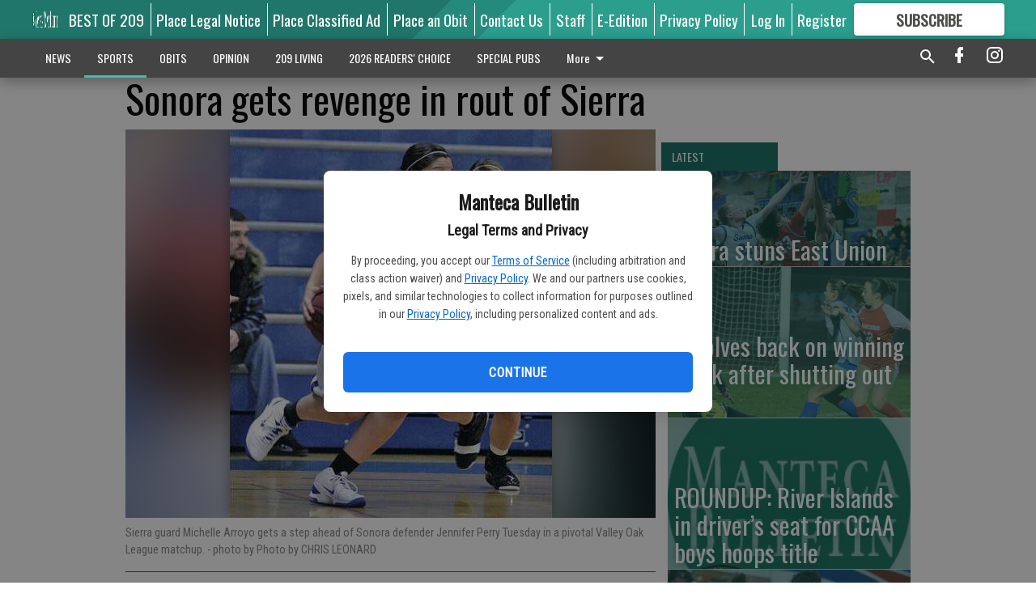

--- FILE ---
content_type: text/html; charset=utf-8
request_url: https://www.mantecabulletin.com/sports/high-school-sports/sonora-gets-revenge-in-rout-of-sierra/?offset=1
body_size: 14227
content:




<div data-ajax-content-page-boundary>
    <div class="anvil-padding-bottom">
        
            
                
                    

<span data-page-tracker
      data-page-tracker-url="/sports/high-school-sports/sierra-stuns-east-union/"
      data-page-tracker-title="Sierra stuns East Union"
      data-page-tracker-pk="339945"
      data-page-tracker-analytics-payload="{&quot;view_data&quot;:{&quot;views_remaining&quot;:&quot;2&quot;},&quot;page_meta&quot;:{&quot;section&quot;:&quot;/sports/high-school-sports/&quot;,&quot;behind_paywall&quot;:true,&quot;page_id&quot;:339945,&quot;page_created_at&quot;:&quot;2026-01-31 09:08:08.451579+00:00&quot;,&quot;page_created_age&quot;:52460,&quot;page_created_at_pretty&quot;:&quot;January 31, 2026&quot;,&quot;page_updated_at&quot;:&quot;2026-01-31 09:08:07.529000+00:00&quot;,&quot;page_updated_age&quot;:52460,&quot;tags&quot;:[],&quot;page_type&quot;:&quot;Article page&quot;,&quot;author&quot;:&quot;JONAMAR JACINTO&quot;,&quot;content_blocks&quot;:[&quot;Paragraph&quot;],&quot;page_publication&quot;:&quot;The Bulletin&quot;,&quot;character_count&quot;:5186,&quot;word_count&quot;:936,&quot;paragraph_count&quot;:19,&quot;page_title&quot;:&quot;Sierra stuns East Union&quot;}}"
>



<article class="anvil-article anvil-article--style--1" data-ajax-content-page-boundary>
    <header class="row expanded">
        <div class="column small-12 medium-10 medium-text-left">
            <div class="anvil-article__title">
                Sierra stuns East Union
            </div>
            
                <div class="anvil-article__subtitle">
                    Lancers knocked out of 1st-place tie in Valley Oak League
                </div>
            
        </div>
    </header>
    <div class="row expanded">
        <div class="column">
            <figure class="row expanded column no-margin">
                <div class="anvil-images__image-container">

                    
                    
                    
                    

                    
                    

                    
                    

                    <picture class="anvil-images__image anvil-images__image--multiple-source anvil-images__image--main-article">
                        <source media="(max-width: 768px)" srcset="https://centralca.cdn-anvilcms.net/media/images/2026/01/31/images/BBSK--East_Union-Sierra_pic_2.max-752x423.jpg 1x, https://centralca.cdn-anvilcms.net/media/images/2026/01/31/images/BBSK--East_Union-Sierra_pic_2.max-1504x846.jpg 2x">
                        <source media="(max-width: 1024px)" srcset="https://centralca.cdn-anvilcms.net/media/images/2026/01/31/images/BBSK--East_Union-Sierra_pic_2.max-656x369.jpg 1x, https://centralca.cdn-anvilcms.net/media/images/2026/01/31/images/BBSK--East_Union-Sierra_pic_2.max-1312x738.jpg 2x">
                        <img src="https://centralca.cdn-anvilcms.net/media/images/2026/01/31/images/BBSK--East_Union-Sierra_pic_2.max-1200x675.jpg" srcset="https://centralca.cdn-anvilcms.net/media/images/2026/01/31/images/BBSK--East_Union-Sierra_pic_2.max-1200x675.jpg 1x, https://centralca.cdn-anvilcms.net/media/images/2026/01/31/images/BBSK--East_Union-Sierra_pic_2.max-2400x1350.jpg 2x" class="anvil-images__image--shadow">
                    </picture>

                    
                    
                    <img src="https://centralca.cdn-anvilcms.net/media/images/2026/01/31/images/BBSK--East_Union-Sierra_pic_2.max-752x423.jpg" alt="East Union-Sierra boys basketball" class="anvil-images__background--glass"/>
                </div>
                
                    <figcaption class="image-caption anvil-padding-bottom">
                        East Union’s Lorenzo Jones (23) battles for the rebound with Sierra’s Colby Veuve (21) and A.J. Chapman.
                        
                            <span>- photo by SEAN KAHLER</span>
                        
                    </figcaption>
                
            </figure>
            <div class="anvil-article__stream-wrapper">
                <div class="row expanded">
                    <div class="column small-12 medium-8">
                        
<span data-component="Byline"
      data-prop-author-name="JONAMAR JACINTO"
      data-prop-published-date="2026-01-31T01:08:08.451579-08:00"
      data-prop-updated-date="2026-01-31T01:08:07.529000-08:00"
      data-prop-publication="The Bulletin"
      data-prop-profile-picture=""
      data-prop-profile-picture-style="circle"
      data-prop-author-page-url="https://www.mantecabulletin.com/about-our-authors/2999/"
      data-prop-twitter-handle=""
      data-prop-sass-prefix="style--1"
>
</span>

                    </div>
                    <div class="column small-12 medium-4 align-middle">
                        
<div data-component="ShareButtons"
     data-prop-url="https://www.mantecabulletin.com/sports/high-school-sports/sierra-stuns-east-union/"
     data-prop-sass-prefix="style--1"
     data-prop-show-facebook="true"
     data-prop-show-twitter="true">
</div>

                    </div>
                </div>
            </div>
            
            <div class="row expanded">
                <div class="column anvil-padding-bottom">
                    <div class="anvil-article__body">
                        
                        <div id="articleBody339945">
                            
                                <div class="anvil-article__stream-wrapper">
                                    <div>
                                        Handcuffed by foul trouble for much of the second half, Colby Veuve came through with the clutch plays for a Sierra team desperate for a win on Friday.

In the final 30 seconds, the senior forward made five of six free throws, grabbed a big-time defensive rebound and secured a last-second steal in the Timberwolves’ 55-50 upset victory over visiting rival East Union, which came into the game part of a four-way tie for first place in the Valley Oak League.
                                    </div>
                                    


<span data-paywall-config='{&quot;views&quot;:{&quot;remaining&quot;:2,&quot;total&quot;:2},&quot;registration_wall_enabled&quot;:true,&quot;user_has_online_circulation_subscription&quot;:false}'>
</span>
<div id="paywall-card" class="row expanded column" data-page="339945">
    <section class="anvil-paywall-hit anvil-paywall-hit--style--1">
        <div data-component="Paywall"
             data-n-prop-page-pk="339945"
             data-prop-page-url="https://www.mantecabulletin.com/sports/high-school-sports/sierra-stuns-east-union/"
             data-prop-block-regwall="false"
             data-prop-page-ajax-url="https://www.mantecabulletin.com/sports/high-school-sports/sonora-gets-revenge-in-rout-of-sierra/?offset=1&create_license=true"
             data-prop-privacy-policy-url="https://www.mantecabulletin.com/privacy-policy/"
             data-prop-terms-of-use-url="https://www.mantecabulletin.com/terms-of-service/"
        ></div>
    </section>
</div>

                                </div>
                            
                        </div>
                    </div>
                </div>
            </div>
        </div>
        <div class="column content--rigid">
            <div class="row expanded column center-content anvil-padding-bottom" id="articleBody339945Ad">
                



            </div>
            <div class="row expanded column center-content anvil-padding-bottom" data-smart-collapse>
                

<div data-snippet-slot="top-page-right" >
    
                    
                    
                        
<div class="anvil-label anvil-label--style--1 ">
    <span class="anvil-label
                 anvil-label--pip anvil-label--pip--down anvil-label--pip--bottom anvil-label--pip--left
                anvil-label--offset
                
                ">
        
            <span class="anvil-label__item">
            Latest
            </span>
        
        
        
        
            </span>
        
</div>

                    
                    

    <div class="anvil-content-list-wrapper">
        
        
        <ul class="anvil-content-list">
            
                <li class="anvil-content-list__item
                    anvil-content-list__item--dividers
                    anvil-content-list__item--fullbackground anvil-content-list__item--fullbackground--style--1
                    ">

                    
                        <a href="https://www.mantecabulletin.com/sports/high-school-sports/twolves-back-on-winning-track-after-shutting-out-eu/" class="anvil-content-list__image">
                            
                                
                                <img alt="Sierra-East Union girls soccer" class="anvil-content-list__image--focus" height="500" src="https://centralca.cdn-anvilcms.net/media/images/2026/01/31/images/GSOC--Sierra-East_Union_pic_1.bb2ca754.fill-600x500-c80.jpg" width="600">
                            
                        </a>
                    

                    <a class="anvil-content-list__text" href="https://www.mantecabulletin.com/sports/high-school-sports/twolves-back-on-winning-track-after-shutting-out-eu/">
                        <div class="anvil-content-list__title">
                                T’wolves back on winning track after shutting out EU
                        </div>
                        
                    </a>
                </li>
            
                <li class="anvil-content-list__item
                    anvil-content-list__item--dividers
                    anvil-content-list__item--fullbackground anvil-content-list__item--fullbackground--style--1
                    ">

                    
                        <a href="https://www.mantecabulletin.com/sports/high-school-sports/roundup-river-islands-in-drivers-seat-for-ccaa-boys-hoops-title/" class="anvil-content-list__image">
                            
                                
                                <img alt="Bulletin sports logo" class="anvil-content-list__image--focus" height="214" src="https://centralca.cdn-anvilcms.net/media/images/2019/10/17/images/MBSports.91474308.fill-600x500-c80.jpg" width="256">
                            
                        </a>
                    

                    <a class="anvil-content-list__text" href="https://www.mantecabulletin.com/sports/high-school-sports/roundup-river-islands-in-drivers-seat-for-ccaa-boys-hoops-title/">
                        <div class="anvil-content-list__title">
                                ROUNDUP: River Islands in driver’s seat for CCAA boys hoops title
                        </div>
                        
                    </a>
                </li>
            
                <li class="anvil-content-list__item
                    anvil-content-list__item--dividers
                    anvil-content-list__item--fullbackground anvil-content-list__item--fullbackground--style--1
                    ">

                    
                        <a href="https://www.mantecabulletin.com/sports/high-school-sports/lancers-ward-off-sierra-ahead-of-1st-place-battle/" class="anvil-content-list__image">
                            
                                
                                <img alt="Sierra-East Union girls basketball" class="anvil-content-list__image--focus" height="500" src="https://centralca.cdn-anvilcms.net/media/images/2026/01/30/images/GBSK--Sierra-East_Union_pic_2.e0a4dc8e.fill-600x500-c80.jpg" width="600">
                            
                        </a>
                    

                    <a class="anvil-content-list__text" href="https://www.mantecabulletin.com/sports/high-school-sports/lancers-ward-off-sierra-ahead-of-1st-place-battle/">
                        <div class="anvil-content-list__title">
                                Lancers ward off Sierra ahead of 1st-place battle
                        </div>
                        
                    </a>
                </li>
            
                <li class="anvil-content-list__item
                    anvil-content-list__item--dividers
                    anvil-content-list__item--fullbackground anvil-content-list__item--fullbackground--style--1
                    ">

                    
                        <a href="https://www.mantecabulletin.com/sports/high-school-sports/undefeated-lathrop-blows-past-grace-davis-in-second-half/" class="anvil-content-list__image">
                            
                                
                                <img alt="Grace Davis-Lathrop girls basketball" class="anvil-content-list__image--focus" height="500" src="https://centralca.cdn-anvilcms.net/media/images/2026/01/30/images/GBSK--Grace_Davis-Lathrop_pic_.dd9083b9.fill-600x500-c80.jpg" width="600">
                            
                        </a>
                    

                    <a class="anvil-content-list__text" href="https://www.mantecabulletin.com/sports/high-school-sports/undefeated-lathrop-blows-past-grace-davis-in-second-half/">
                        <div class="anvil-content-list__title">
                                Undefeated Lathrop blows past Grace Davis in second half
                        </div>
                        
                    </a>
                </li>
            
        </ul>
    </div>


                
</div>
            </div>
        </div>
        <div class="anvil-padding-bottom--minor anvil-padding-top--minor column small-12 center-content anvil-margin
        content__background--neutral-theme" data-smart-collapse>
            

<div data-snippet-slot="after_article" >
    

</div>
        </div>
    </div>
</article>

</span>


                
            
        
    </div>
</div>


<span data-inf-scroll-query="scroll_content_page_count" data-inf-scroll-query-value="1">
</span>

<div class="row anvil-padding pagination align-center"
     
     data-inf-scroll-url="/sports/high-school-sports/sonora-gets-revenge-in-rout-of-sierra/?offset=2"
     >
    <div class="column shrink anvil-loader-wrapper">
        <div class="anvil-loader anvil-loader--style--1"></div>
    </div>
</div>


--- FILE ---
content_type: text/css
request_url: https://centralca.cdn-anvilcms.net/media/compiled_styles/manteca-bulletin-2026-01-28_142317.7847770000.css
body_size: 41212
content:
html.is-reveal-open{overflow:hidden;position:fixed}.separator--right{border-right:solid .0625rem;margin-right:0.5rem;padding-right:0.5rem}.separator--left{border-left:solid .0625rem;margin-right:0.5rem;padding-left:0.5rem}.crun-link{color:#fefefe;display:flex;font-family:Georgia,serif;font-size:.9rem;position:relative;text-decoration:none}.crun-link--animate{padding-bottom:0.2rem;padding-top:0.2rem}.crun-link--animate::before{-webkit-backface-visibility:hidden;-moz-backface-visibility:hidden;-ms-backface-visibility:hidden;-o-backface-visibility:hidden;backface-visibility:hidden;background-color:#fefefe;bottom:0;content:'';height:0.1rem;left:0;position:absolute;transform:scaleX(0);transition:all 0.2s ease-in-out;visibility:hidden;width:100%}.crun-link--animate:hover{color:#fefefe}.crun-link--animate:hover::before{transform:scaleX(1);visibility:visible}.crun-link--animate:visited{color:#fefefe}.crun-link--important{font-weight:bold}.crun-content-box>img{width:100%}.crun-content-box .crun-content-box__title{font-family:"Georgia, Serif";font-size:31px;line-height:31px;padding:0.5rem 0 0.5rem}.crun-content-box .crun-content-box__link{color:#0a0a0a;display:flex;font-family:"Georgia, Serif";font-size:31px;position:relative;text-decoration:none}.crun-content-box .crun-content-box__text{font-size:20px}.crun-content-box .crun-content-box__subtext{color:#8a8a8a;float:left;font-size:80%;text-transform:uppercase}.crun-content-box--accent{border-bottom:3px solid #000}.crun-content-box--small .crun-content-box__title{font-family:"Georgia, Serif";font-size:19px;line-height:19px;padding:0.5rem 0 0.5rem}.crun-content-box--small .crun-content-box__text{font-size:16px}.crun-content-box--card,.expert-category{box-shadow:0 0.25rem 0.5rem 0 rgba(0,0,0,0.2)}.crun-header{height:3rem;position:relative;width:100%}.crun-header__content{height:100%;margin:0 auto;max-width:100%;position:relative}@media (max-width: calc(100% + 3rem)){.crun-header__content{margin-left:1.5rem;margin-right:1.5rem}}.crun-header__title{color:#fefefe;font-family:Georgia,serif;width:100%}.crun-header__title a{color:#fefefe;outline:none;text-decoration:none}.crun-header-menu{position:absolute;right:0;top:50%;transform:translateY(-50%)}@media (max-width: 750px){.crun-header-menu{position:absolute;top:1rem}}.crun-header-menu__element{align-items:center;display:flex;font-family:Georgia,serif;font-size:.7rem;padding:0 0.1rem;position:relative}.crun-header-menu__element--divide{border-left:0.04rem solid #fefefe;padding-left:.4rem;margin-left:.4rem}.crun-hero{font-size:1.75rem;position:relative;text-align:left;text-transform:uppercase;width:100%;z-index:1}.crun-hero img{width:100%}.crun-hero__caption{background:#0a0a0a;bottom:0;color:#fefefe;left:0;opacity:0.75;padding:1.5rem;position:absolute;width:100%}@media only screen and (max-width: 1024px){.crun-hero__caption{font-size:1rem;position:relative}}.bi-shade-stripes{background:linear-gradient(135deg, #38a4ea 44%, #2199e8 44%)}.bi-shade-stripes--inverted{background:linear-gradient(135deg, #2199e8 44%, #38a4ea 44%)}.bi-shade-stripes--secondary{background:linear-gradient(135deg, #848484 44%, #777 44%)}.bi-shade-stripes--secondary-inverted{background:linear-gradient(135deg, #777 44%, #848484 44%)}.tri-shade-stripes{background:linear-gradient(135deg, #2199e8 42%, #38a4ea 42%, #38a4ea 48%, #4faeed 48%)}.tri-shade-stripes--secondary{background:linear-gradient(135deg, #777 42%, #848484 42%, #848484 48%, #919191 48%)}.crun-label{align-items:center;display:flex;flex-direction:row;justify-content:center;min-width:11rem;min-height:2.5rem;position:relative;z-index:100;background:#2199e8}.crun-label__item{flex-grow:1;text-align:left;color:#fefefe;font-family:sans-serif;font-size:0.75rem;font-weight:bold;padding:0 0.8rem;text-transform:uppercase}.crun-label__item--right{text-align:right}.crun-label__item--center{text-align:center}.crun-label--pip{position:relative}.crun-label--pip::after{border-left:.625rem solid transparent;border-right:.625rem solid transparent;content:'';position:absolute;width:0;left:.5rem;opacity:1}.crun-label--pip--up::after{border-bottom:1rem solid #2199e8}.crun-label--pip--down::after{border-top:1rem solid #2199e8}.crun-label--pip--left::after{left:.5rem;right:initial}.crun-label--pip--right::after{left:initial;right:.5rem}.crun-label--pip--top::after{bottom:96%}.crun-label--pip--bottom::after{top:96%}.crun-label--pip--center::after{left:0;margin-left:auto;margin-right:auto;right:0}.crun-label--pip-secondary{position:relative}.crun-label--pip-secondary::after{border-left:.625rem solid transparent;border-right:.625rem solid transparent;content:'';position:absolute;width:0;left:.5rem;opacity:1}.crun-label--pip-secondary--up::after{border-bottom:1rem solid #777}.crun-label--pip-secondary--down::after{border-top:1rem solid #777}.crun-label--pip-secondary--left::after{left:.5rem;right:initial}.crun-label--pip-secondary--right::after{left:initial;right:.5rem}.crun-label--pip-secondary--top::after{bottom:96%}.crun-label--pip-secondary--bottom::after{top:96%}.crun-label--pip-secondary--center::after{left:0;margin-left:auto;margin-right:auto;right:0}.separator--right{border-right:solid .0625rem;margin-right:0.5rem;padding-right:0.5rem}.separator--left{border-left:solid .0625rem;margin-right:0.5rem;padding-left:0.5rem}.crun-link{color:#fefefe;display:flex;font-family:Georgia,serif;font-size:.9rem;position:relative;text-decoration:none}.crun-link--animate{padding-bottom:0.2rem;padding-top:0.2rem}.crun-link--animate::before{-webkit-backface-visibility:hidden;-moz-backface-visibility:hidden;-ms-backface-visibility:hidden;-o-backface-visibility:hidden;backface-visibility:hidden;background-color:#fefefe;bottom:0;content:'';height:0.1rem;left:0;position:absolute;transform:scaleX(0);transition:all 0.2s ease-in-out;visibility:hidden;width:100%}.crun-link--animate:hover{color:#fefefe}.crun-link--animate:hover::before{transform:scaleX(1);visibility:visible}.crun-link--animate:visited{color:#fefefe}.crun-link--important{font-weight:bold}.anvil-content-list__item--fullbackground .anvil-content-list__title{padding-top:2.5rem}.anvil-content-list__item--fullbackground .anvil-content-list__title:hover{text-decoration:none}.crun-list{background-color:#e6e6e6;list-style-type:none;margin:0;padding:0}.crun-list a:hover{text-decoration:underline}.crun-list__item{max-width:100%;margin-left:auto;margin-right:auto;display:flex;flex-flow:row wrap;justify-content:center;align-items:center;font-family:"Helvetica Neue",Helvetica,Roboto,Arial,sans-serif;margin:0 0.4rem;padding:0.8rem 0.4rem;position:relative;border-bottom:1px solid #cacaca}.crun-list__item:last-child{border-bottom:0}.crun-list__image{flex:0 0 33.33333%;max-width:33.33333%}.crun-list__image img{border:solid 4px #fefefe;box-shadow:0 0 0 1px rgba(10,10,10,0.2);display:inline-block;line-height:0;max-width:100%;transition:box-shadow 200ms ease-out;border-radius:0;margin-bottom:1rem;border:0;margin-bottom:0}.crun-list__image img:hover,.crun-list__image img:focus{box-shadow:0 0 6px 1px rgba(33,153,232,0.5)}.crun-list__text{flex:1 1 0px;padding-left:.3125rem;padding-right:.3125rem;min-width:initial;display:block}@media screen and (min-width: 48em){.crun-list__text{padding-left:.46875rem;padding-right:.46875rem}}.crun-list__title{color:inherit;font-size:1rem;font-weight:bold;margin:0.5rem 0.5rem 0.5rem 0}.crun-list__subtext{color:#8a8a8a;font-size:0.85rem;margin:0.5rem 0.5rem 0.5rem 0;text-transform:uppercase}.navigation{height:2.9375rem;z-index:1500}.navigation .title-bar{box-shadow:0 0.3rem 1rem rgba(0,0,0,0.3);width:100%}.navigation .title-bar .menu-icon{outline:none}.navigation .top-bar{box-shadow:0 0.3rem 1rem rgba(0,0,0,0.3);width:100%}.navigation .top-bar__content{margin:0 auto;width:100%}@media (min-width: 1024px){.navigation .top-bar .menu{padding:0}.navigation .top-bar .menu li{padding:0 .5rem}.navigation .top-bar .menu .active{border-bottom:0.1rem solid #2199e8;font-weight:bold}}.navigation .top-bar-left{float:left}.navigation .top-bar-right{float:right;text-align:right}.navigation__content{width:100%}.navigation__content .top-bar__logo{-webkit-transition:all 0.5s ease;-moz-transition:all 0.5s ease;-ms-transition:all 0.5s ease;-o-transition:all 0.5s ease;transition:all 0.5s ease;box-sizing:border-box;color:#777;font-family:Georgia,serif;font-size:1rem;font-weight:bold;height:100%;margin:0;opacity:0;padding:0;text-transform:none;transform:translateY(0.5rem);white-space:nowrap}.navigation__content.is-stuck .menu li:nth-child(2){margin-left:1.5rem}.navigation a{color:#777;display:flex;font-family:Georgia,serif;font-size:.75rem;position:relative;text-decoration:none}.navigation a:hover{color:#303030}.crun-share{background:linear-gradient(135deg, #d0d0d0 44%, #c4c4c4 45%);height:3rem;position:relative;padding:0 1rem;width:100%}.crun-share__text{color:#404040;float:left;font-family:Georgia,serif;font-size:1.2rem;line-height:3rem;text-transform:uppercase}.crun-share__icons{font-size:1.5rem;line-height:3rem}.crun-share__icons a,.crun-share__icons a:active,.crun-share__icons a:hover,.crun-share__icons a:visited{color:#404040;outline:none;text-decoration:none}.crun-share__icons .mdi-facebook:hover,.crun-share__icons .mdi-facebook-box:hover{color:#3b5998}.crun-share__icons .mdi-twitter:hover,.crun-share__icons .mdi-twitter-box:hover{color:#55acee}.crun-share__icons .mdi-linkedin:hover,.crun-share__icons .mdi-linkedin-box:hover{color:#007bb5}.crun-share__icons .mdi-pinterest:hover,.crun-share__icons .mdi-pinterest-box:hover{color:#cb2027}.crun-share__icons .mdi-google-plus:hover,.crun-share__icons .mdi-google-plus-box:hover{color:#dd4b39}.crun-share__icons .mdi-rss:hover,.crun-share__icons .mdi-rss-box:hover{color:#f60}.crun-share__icons :not(:first-child){padding-left:.25rem}.separator--right{border-right:solid .0625rem;margin-right:0.5rem;padding-right:0.5rem}.separator--left{border-left:solid .0625rem;margin-right:0.5rem;padding-left:0.5rem}.crun-showcase::after,.crun-showcase::before{content:'';display:block;height:100%;left:0;position:absolute;top:0;width:100%}.crun-showcase{background-image:url(https://upload.wikimedia.org/wikipedia/commons/e/e1/NYC_14th_Street_looking_west_12_2005.jpg);min-height:15rem;background-size:cover;cursor:pointer;display:flex;flex-direction:row-reverse;align-items:center;font-size:1rem;padding:1rem 0;position:relative;overflow:hidden;width:100%;transform:translate3d(0, 0, 0);backface-visibility:hidden}.crun-showcase:link,.crun-showcase:visited,.crun-showcase:active{text-decoration:none}.crun-showcase::before{background:rgba(255,255,255,0.1);z-index:0}.crun-showcase::after{background:rgba(0,0,0,0.6);z-index:1}.crun-showcase>*{z-index:2}.crun-showcase__text{color:#fff;margin:0 5% 0 0;width:40%}.crun-showcase__text__header{-webkit-transition:all 1500ms cubic-bezier(0, 1, 0.495, 1);-moz-transition:all 1500ms cubic-bezier(0, 1, 0.495, 1);-ms-transition:all 1500ms cubic-bezier(0, 1, 0.495, 1);-o-transition:all 1500ms cubic-bezier(0, 1, 0.495, 1);transition:all 1500ms cubic-bezier(0, 1, 0.495, 1);-webkit-transform:rotate(-0.0001deg);-moz-transform:rotate(-0.0001deg);-ms-transform:rotate(-0.0001deg);-o-transform:rotate(-0.0001deg);transform:rotate(-0.0001deg);font-family:sans-serif;font-weight:normal;margin:0;text-transform:uppercase}.crun-showcase__text__caption{-webkit-transition:all 1500ms cubic-bezier(0, 1, 0.495, 1);-moz-transition:all 1500ms cubic-bezier(0, 1, 0.495, 1);-ms-transition:all 1500ms cubic-bezier(0, 1, 0.495, 1);-o-transition:all 1500ms cubic-bezier(0, 1, 0.495, 1);transition:all 1500ms cubic-bezier(0, 1, 0.495, 1);-webkit-transform:rotate(-0.0001deg);-moz-transform:rotate(-0.0001deg);-ms-transform:rotate(-0.0001deg);-o-transform:rotate(-0.0001deg);transform:rotate(-0.0001deg);border-top:0.25rem solid #fff;font-family:serif;font-weight:normal;margin:0.75rem 0 0;padding:0.75rem 0 0}@media only screen and (max-width: 44rem){.crun-showcase__text{font-size:0.75rem;width:50%}}.crun-showcase--left{flex-direction:row}.crun-showcase--left .crun-showcase__text{margin:0 0 0 5%}.crun-showcase--animated:hover .crun-showcase__text__header{-webkit-transform:translateX(-1.25rem) rotate(0.0002deg);-moz-transform:translateX(-1.25rem) rotate(0.0002deg);-ms-transform:translateX(-1.25rem) rotate(0.0002deg);-o-transform:translateX(-1.25rem) rotate(0.0002deg);transform:translateX(-1.25rem) rotate(0.0002deg)}.crun-showcase--animated:hover .crun-showcase__text__caption{-webkit-transform:translateX(1.25rem) rotate(0.0002deg);-moz-transform:translateX(1.25rem) rotate(0.0002deg);-ms-transform:translateX(1.25rem) rotate(0.0002deg);-o-transform:translateX(1.25rem) rotate(0.0002deg);transform:translateX(1.25rem) rotate(0.0002deg)}.crun-showcase--decorated .crun-showcase__decorator{left:1.25rem;-webkit-transform:rotate(45deg);-moz-transform:rotate(45deg);-ms-transform:rotate(45deg);-o-transform:rotate(45deg);transform:rotate(45deg);background:#fff;height:1.25rem;position:absolute;top:-0.75rem;width:1.25rem}.crun-showcase--decorated-right .crun-showcase__decorator{right:1.25rem;-webkit-transform:rotate(45deg);-moz-transform:rotate(45deg);-ms-transform:rotate(45deg);-o-transform:rotate(45deg);transform:rotate(45deg);background:#fff;height:1.25rem;position:absolute;top:-0.75rem;width:1.25rem}.crun-sliding-search-field{color:#fefefe;height:100%;font-size:.8rem;padding-right:4.8rem;position:absolute;display:inline-block;background:none;outline:none;border:0;right:0;width:0;z-index:3;cursor:pointer;transition:width 0.5s cubic-bezier(0, 0.8, 0, 1)}.crun-sliding-search-field:focus{border-bottom:0.1rem solid #fefefe;cursor:text;width:10rem;z-index:1}.crun-sliding-search-field::-webkit-input-placeholder{color:#fefefe}.crun-sliding-search-field:-moz-placeholder{color:#fefefe}.crun-sliding-search-field::-moz-placeholder{color:#fefefe}.crun-sliding-search-field:-ms-input-placeholder{color:#fefefe}.bi-shade-stripes{background:linear-gradient(135deg, #38a4ea 44%, #2199e8 44%)}.bi-shade-stripes--inverted{background:linear-gradient(135deg, #2199e8 44%, #38a4ea 44%)}.bi-shade-stripes--secondary{background:linear-gradient(135deg, #848484 44%, #777 44%)}.bi-shade-stripes--secondary-inverted{background:linear-gradient(135deg, #777 44%, #848484 44%)}.tri-shade-stripes{background:linear-gradient(135deg, #2199e8 42%, #38a4ea 42%, #38a4ea 48%, #4faeed 48%)}.tri-shade-stripes--secondary{background:linear-gradient(135deg, #777 42%, #848484 42%, #848484 48%, #919191 48%)}.separator--right{border-right:solid .0625rem;margin-right:0.5rem;padding-right:0.5rem}.separator--left{border-left:solid .0625rem;margin-right:0.5rem;padding-left:0.5rem}/*! normalize.css v3.0.3 | MIT License | github.com/necolas/normalize.css */html{font-family:sans-serif;-ms-text-size-adjust:100%;-webkit-text-size-adjust:100%}body{margin:0}article,aside,details,figcaption,figure,footer,header,hgroup,main,menu,nav,section,summary{display:block}audio,canvas,progress,video{display:inline-block;vertical-align:baseline}audio:not([controls]){display:none;height:0}[hidden],template{display:none}a{background-color:transparent}a:active,a:hover{outline:0}abbr[title]{border-bottom:1px dotted}b,strong{font-weight:bold}dfn{font-style:italic}h1{font-size:2em;margin:0.67em 0}mark{background:#ff0;color:#000}small{font-size:80%}sub,sup{font-size:75%;line-height:0;position:relative;vertical-align:baseline}sup{top:-0.5em}sub{bottom:-0.25em}img{border:0}svg:not(:root){overflow:hidden}figure{margin:1em 40px}hr{box-sizing:content-box;height:0}pre{overflow:auto}code,kbd,pre,samp{font-family:monospace, monospace;font-size:1em}button,input,optgroup,select,textarea{color:inherit;font:inherit;margin:0}button{overflow:visible}button,select{text-transform:none}button,html input[type="button"],input[type="reset"],input[type="submit"]{-webkit-appearance:button;cursor:pointer}button[disabled],html input[disabled]{cursor:not-allowed}button::-moz-focus-inner,input::-moz-focus-inner{border:0;padding:0}input{line-height:normal}input[type="checkbox"],input[type="radio"]{box-sizing:border-box;padding:0}input[type="number"]::-webkit-inner-spin-button,input[type="number"]::-webkit-outer-spin-button{height:auto}input[type="search"]{-webkit-appearance:textfield;box-sizing:content-box}input[type="search"]::-webkit-search-cancel-button,input[type="search"]::-webkit-search-decoration{-webkit-appearance:none}legend{border:0;padding:0}textarea{overflow:auto}optgroup{font-weight:bold}table{border-collapse:collapse;border-spacing:0}td,th{padding:0}.foundation-mq{font-family:"small=0em&medium=48em&large=64em&xlarge=90.0625em"}html{font-size:16px;box-sizing:border-box}*,*::before,*::after{box-sizing:inherit}body{padding:0;margin:0;font-family:"Helvetica Neue",Helvetica,Roboto,Arial,sans-serif;font-weight:normal;line-height:1.5;color:#0a0a0a;background:#fefefe;-webkit-font-smoothing:antialiased;-moz-osx-font-smoothing:grayscale}img{max-width:100%;height:auto;-ms-interpolation-mode:bicubic;display:inline-block;vertical-align:middle}textarea{height:auto;min-height:50px;border-radius:0}select{width:100%;border-radius:0}#map_canvas img,#map_canvas embed,#map_canvas object,.map_canvas img,.map_canvas embed,.map_canvas object,.mqa-display img,.mqa-display embed,.mqa-display object{max-width:none !important}button{-webkit-appearance:none;-moz-appearance:none;background:transparent;padding:0;border:0;border-radius:0;line-height:1}[data-whatinput='mouse'] button{outline:0}.is-visible{display:block !important}.is-hidden{display:none !important}.align-right{justify-content:flex-end}.align-center{justify-content:center}.align-justify{justify-content:space-between}.align-spaced{justify-content:space-around}.align-top{align-items:flex-start}.align-self-top{align-self:flex-start}.align-bottom{align-items:flex-end}.align-self-bottom{align-self:flex-end}.align-middle{align-items:center}.align-self-middle{align-self:center}.align-stretch{align-items:stretch}.align-self-stretch{align-self:stretch}.small-order-1{order:1}.small-order-2{order:2}.small-order-3{order:3}.small-order-4{order:4}.small-order-5{order:5}.small-order-6{order:6}@media screen and (min-width: 48em){.medium-order-1{order:1}.medium-order-2{order:2}.medium-order-3{order:3}.medium-order-4{order:4}.medium-order-5{order:5}.medium-order-6{order:6}}@media screen and (min-width: 64em){.large-order-1{order:1}.large-order-2{order:2}.large-order-3{order:3}.large-order-4{order:4}.large-order-5{order:5}.large-order-6{order:6}}@media screen and (min-width: 90.0625em){.xlarge-order-1{order:1}.xlarge-order-2{order:2}.xlarge-order-3{order:3}.xlarge-order-4{order:4}.xlarge-order-5{order:5}.xlarge-order-6{order:6}}.row{max-width:100%;margin-left:auto;margin-right:auto;display:flex;flex-flow:row wrap}.row .row{margin-left:-.3125rem;margin-right:-.3125rem}@media screen and (min-width: 48em){.row .row{margin-left:-.46875rem;margin-right:-.46875rem}}.row.expanded{max-width:none}.row.collapse>.column,.row.collapse>.columns{padding-left:0;padding-right:0}.row.is-collapse-child,.row.collapse>.column>.row,.row.collapse>.columns>.row{margin-left:0;margin-right:0}.column,.columns{flex:1 1 0px;padding-left:.3125rem;padding-right:.3125rem;min-width:initial}@media screen and (min-width: 48em){.column,.columns{padding-left:.46875rem;padding-right:.46875rem}}.column.row.row,.row.row.columns{float:none;display:block}.row .column.row.row,.row .row.row.columns{padding-left:0;padding-right:0;margin-left:0;margin-right:0}.small-1{flex:0 0 8.33333%;max-width:8.33333%}.small-offset-0{margin-left:0%}.small-2{flex:0 0 16.66667%;max-width:16.66667%}.small-offset-1{margin-left:8.33333%}.small-3{flex:0 0 25%;max-width:25%}.small-offset-2{margin-left:16.66667%}.small-4{flex:0 0 33.33333%;max-width:33.33333%}.small-offset-3{margin-left:25%}.small-5{flex:0 0 41.66667%;max-width:41.66667%}.small-offset-4{margin-left:33.33333%}.small-6{flex:0 0 50%;max-width:50%}.small-offset-5{margin-left:41.66667%}.small-7{flex:0 0 58.33333%;max-width:58.33333%}.small-offset-6{margin-left:50%}.small-8{flex:0 0 66.66667%;max-width:66.66667%}.small-offset-7{margin-left:58.33333%}.small-9{flex:0 0 75%;max-width:75%}.small-offset-8{margin-left:66.66667%}.small-10{flex:0 0 83.33333%;max-width:83.33333%}.small-offset-9{margin-left:75%}.small-11{flex:0 0 91.66667%;max-width:91.66667%}.small-offset-10{margin-left:83.33333%}.small-12{flex:0 0 100%;max-width:100%}.small-offset-11{margin-left:91.66667%}.small-order-1{order:1}.small-order-2{order:2}.small-order-3{order:3}.small-order-4{order:4}.small-order-5{order:5}.small-order-6{order:6}.small-up-1{flex-wrap:wrap}.small-up-1>.column,.small-up-1>.columns{flex:0 0 100%;max-width:100%}.small-up-2{flex-wrap:wrap}.small-up-2>.column,.small-up-2>.columns{flex:0 0 50%;max-width:50%}.small-up-3{flex-wrap:wrap}.small-up-3>.column,.small-up-3>.columns{flex:0 0 33.33333%;max-width:33.33333%}.small-up-4{flex-wrap:wrap}.small-up-4>.column,.small-up-4>.columns{flex:0 0 25%;max-width:25%}.small-up-5{flex-wrap:wrap}.small-up-5>.column,.small-up-5>.columns{flex:0 0 20%;max-width:20%}.small-up-6{flex-wrap:wrap}.small-up-6>.column,.small-up-6>.columns{flex:0 0 16.66667%;max-width:16.66667%}.small-up-7{flex-wrap:wrap}.small-up-7>.column,.small-up-7>.columns{flex:0 0 14.28571%;max-width:14.28571%}.small-up-8{flex-wrap:wrap}.small-up-8>.column,.small-up-8>.columns{flex:0 0 12.5%;max-width:12.5%}.small-collapse>.column,.small-collapse>.columns{padding-left:0;padding-right:0}.small-uncollapse>.column,.small-uncollapse>.columns{padding-left:.3125rem;padding-right:.3125rem}@media screen and (min-width: 48em){.medium-1{flex:0 0 8.33333%;max-width:8.33333%}.medium-offset-0{margin-left:0%}.medium-2{flex:0 0 16.66667%;max-width:16.66667%}.medium-offset-1{margin-left:8.33333%}.medium-3{flex:0 0 25%;max-width:25%}.medium-offset-2{margin-left:16.66667%}.medium-4{flex:0 0 33.33333%;max-width:33.33333%}.medium-offset-3{margin-left:25%}.medium-5{flex:0 0 41.66667%;max-width:41.66667%}.medium-offset-4{margin-left:33.33333%}.medium-6{flex:0 0 50%;max-width:50%}.medium-offset-5{margin-left:41.66667%}.medium-7{flex:0 0 58.33333%;max-width:58.33333%}.medium-offset-6{margin-left:50%}.medium-8{flex:0 0 66.66667%;max-width:66.66667%}.medium-offset-7{margin-left:58.33333%}.medium-9{flex:0 0 75%;max-width:75%}.medium-offset-8{margin-left:66.66667%}.medium-10{flex:0 0 83.33333%;max-width:83.33333%}.medium-offset-9{margin-left:75%}.medium-11{flex:0 0 91.66667%;max-width:91.66667%}.medium-offset-10{margin-left:83.33333%}.medium-12{flex:0 0 100%;max-width:100%}.medium-offset-11{margin-left:91.66667%}.medium-order-1{order:1}.medium-order-2{order:2}.medium-order-3{order:3}.medium-order-4{order:4}.medium-order-5{order:5}.medium-order-6{order:6}.medium-up-1{flex-wrap:wrap}.medium-up-1>.column,.medium-up-1>.columns{flex:0 0 100%;max-width:100%}.medium-up-2{flex-wrap:wrap}.medium-up-2>.column,.medium-up-2>.columns{flex:0 0 50%;max-width:50%}.medium-up-3{flex-wrap:wrap}.medium-up-3>.column,.medium-up-3>.columns{flex:0 0 33.33333%;max-width:33.33333%}.medium-up-4{flex-wrap:wrap}.medium-up-4>.column,.medium-up-4>.columns{flex:0 0 25%;max-width:25%}.medium-up-5{flex-wrap:wrap}.medium-up-5>.column,.medium-up-5>.columns{flex:0 0 20%;max-width:20%}.medium-up-6{flex-wrap:wrap}.medium-up-6>.column,.medium-up-6>.columns{flex:0 0 16.66667%;max-width:16.66667%}.medium-up-7{flex-wrap:wrap}.medium-up-7>.column,.medium-up-7>.columns{flex:0 0 14.28571%;max-width:14.28571%}.medium-up-8{flex-wrap:wrap}.medium-up-8>.column,.medium-up-8>.columns{flex:0 0 12.5%;max-width:12.5%}}@media screen and (min-width: 48em) and (min-width: 48em){.medium-expand{flex:1 1 0px}}.row.medium-unstack>.column,.row.medium-unstack>.columns{flex:0 0 100%}@media screen and (min-width: 48em) and (min-width: 48em){.row.medium-unstack>.column,.row.medium-unstack>.columns{flex:1 1 0px}}@media screen and (min-width: 48em){.medium-collapse>.column,.medium-collapse>.columns{padding-left:0;padding-right:0}.medium-uncollapse>.column,.medium-uncollapse>.columns{padding-left:.46875rem;padding-right:.46875rem}}@media screen and (min-width: 64em){.large-1{flex:0 0 8.33333%;max-width:8.33333%}.large-offset-0{margin-left:0%}.large-2{flex:0 0 16.66667%;max-width:16.66667%}.large-offset-1{margin-left:8.33333%}.large-3{flex:0 0 25%;max-width:25%}.large-offset-2{margin-left:16.66667%}.large-4{flex:0 0 33.33333%;max-width:33.33333%}.large-offset-3{margin-left:25%}.large-5{flex:0 0 41.66667%;max-width:41.66667%}.large-offset-4{margin-left:33.33333%}.large-6{flex:0 0 50%;max-width:50%}.large-offset-5{margin-left:41.66667%}.large-7{flex:0 0 58.33333%;max-width:58.33333%}.large-offset-6{margin-left:50%}.large-8{flex:0 0 66.66667%;max-width:66.66667%}.large-offset-7{margin-left:58.33333%}.large-9{flex:0 0 75%;max-width:75%}.large-offset-8{margin-left:66.66667%}.large-10{flex:0 0 83.33333%;max-width:83.33333%}.large-offset-9{margin-left:75%}.large-11{flex:0 0 91.66667%;max-width:91.66667%}.large-offset-10{margin-left:83.33333%}.large-12{flex:0 0 100%;max-width:100%}.large-offset-11{margin-left:91.66667%}.large-order-1{order:1}.large-order-2{order:2}.large-order-3{order:3}.large-order-4{order:4}.large-order-5{order:5}.large-order-6{order:6}.large-up-1{flex-wrap:wrap}.large-up-1>.column,.large-up-1>.columns{flex:0 0 100%;max-width:100%}.large-up-2{flex-wrap:wrap}.large-up-2>.column,.large-up-2>.columns{flex:0 0 50%;max-width:50%}.large-up-3{flex-wrap:wrap}.large-up-3>.column,.large-up-3>.columns{flex:0 0 33.33333%;max-width:33.33333%}.large-up-4{flex-wrap:wrap}.large-up-4>.column,.large-up-4>.columns{flex:0 0 25%;max-width:25%}.large-up-5{flex-wrap:wrap}.large-up-5>.column,.large-up-5>.columns{flex:0 0 20%;max-width:20%}.large-up-6{flex-wrap:wrap}.large-up-6>.column,.large-up-6>.columns{flex:0 0 16.66667%;max-width:16.66667%}.large-up-7{flex-wrap:wrap}.large-up-7>.column,.large-up-7>.columns{flex:0 0 14.28571%;max-width:14.28571%}.large-up-8{flex-wrap:wrap}.large-up-8>.column,.large-up-8>.columns{flex:0 0 12.5%;max-width:12.5%}}@media screen and (min-width: 64em) and (min-width: 64em){.large-expand{flex:1 1 0px}}.row.large-unstack>.column,.row.large-unstack>.columns{flex:0 0 100%}@media screen and (min-width: 64em) and (min-width: 64em){.row.large-unstack>.column,.row.large-unstack>.columns{flex:1 1 0px}}@media screen and (min-width: 64em){.large-collapse>.column,.large-collapse>.columns{padding-left:0;padding-right:0}.large-uncollapse>.column,.large-uncollapse>.columns{padding-left:.46875rem;padding-right:.46875rem}}@media screen and (min-width: 90.0625em){.xlarge-1{flex:0 0 8.33333%;max-width:8.33333%}.xlarge-offset-0{margin-left:0%}.xlarge-2{flex:0 0 16.66667%;max-width:16.66667%}.xlarge-offset-1{margin-left:8.33333%}.xlarge-3{flex:0 0 25%;max-width:25%}.xlarge-offset-2{margin-left:16.66667%}.xlarge-4{flex:0 0 33.33333%;max-width:33.33333%}.xlarge-offset-3{margin-left:25%}.xlarge-5{flex:0 0 41.66667%;max-width:41.66667%}.xlarge-offset-4{margin-left:33.33333%}.xlarge-6{flex:0 0 50%;max-width:50%}.xlarge-offset-5{margin-left:41.66667%}.xlarge-7{flex:0 0 58.33333%;max-width:58.33333%}.xlarge-offset-6{margin-left:50%}.xlarge-8{flex:0 0 66.66667%;max-width:66.66667%}.xlarge-offset-7{margin-left:58.33333%}.xlarge-9{flex:0 0 75%;max-width:75%}.xlarge-offset-8{margin-left:66.66667%}.xlarge-10{flex:0 0 83.33333%;max-width:83.33333%}.xlarge-offset-9{margin-left:75%}.xlarge-11{flex:0 0 91.66667%;max-width:91.66667%}.xlarge-offset-10{margin-left:83.33333%}.xlarge-12{flex:0 0 100%;max-width:100%}.xlarge-offset-11{margin-left:91.66667%}.xlarge-order-1{order:1}.xlarge-order-2{order:2}.xlarge-order-3{order:3}.xlarge-order-4{order:4}.xlarge-order-5{order:5}.xlarge-order-6{order:6}.xlarge-up-1{flex-wrap:wrap}.xlarge-up-1>.column,.xlarge-up-1>.columns{flex:0 0 100%;max-width:100%}.xlarge-up-2{flex-wrap:wrap}.xlarge-up-2>.column,.xlarge-up-2>.columns{flex:0 0 50%;max-width:50%}.xlarge-up-3{flex-wrap:wrap}.xlarge-up-3>.column,.xlarge-up-3>.columns{flex:0 0 33.33333%;max-width:33.33333%}.xlarge-up-4{flex-wrap:wrap}.xlarge-up-4>.column,.xlarge-up-4>.columns{flex:0 0 25%;max-width:25%}.xlarge-up-5{flex-wrap:wrap}.xlarge-up-5>.column,.xlarge-up-5>.columns{flex:0 0 20%;max-width:20%}.xlarge-up-6{flex-wrap:wrap}.xlarge-up-6>.column,.xlarge-up-6>.columns{flex:0 0 16.66667%;max-width:16.66667%}.xlarge-up-7{flex-wrap:wrap}.xlarge-up-7>.column,.xlarge-up-7>.columns{flex:0 0 14.28571%;max-width:14.28571%}.xlarge-up-8{flex-wrap:wrap}.xlarge-up-8>.column,.xlarge-up-8>.columns{flex:0 0 12.5%;max-width:12.5%}}@media screen and (min-width: 90.0625em) and (min-width: 90.0625em){.xlarge-expand{flex:1 1 0px}}.row.xlarge-unstack>.column,.row.xlarge-unstack>.columns{flex:0 0 100%}@media screen and (min-width: 90.0625em) and (min-width: 90.0625em){.row.xlarge-unstack>.column,.row.xlarge-unstack>.columns{flex:1 1 0px}}@media screen and (min-width: 90.0625em){.xlarge-collapse>.column,.xlarge-collapse>.columns{padding-left:0;padding-right:0}.xlarge-uncollapse>.column,.xlarge-uncollapse>.columns{padding-left:.46875rem;padding-right:.46875rem}}.shrink{flex:0 0 auto;max-width:100%}.column.align-top,.align-top.columns{align-self:flex-start}.column.align-bottom,.align-bottom.columns{align-self:flex-end}.column.align-middle,.align-middle.columns{align-self:center}.column.align-stretch,.align-stretch.columns{align-self:stretch}.flex-video{position:relative;height:0;padding-bottom:75%;margin-bottom:1rem;overflow:hidden}.flex-video iframe,.flex-video object,.flex-video embed,.flex-video video{position:absolute;top:0;left:0;width:100%;height:100%}.flex-video.widescreen{padding-bottom:56.25%}.flex-video.vimeo{padding-top:0}.float-left{float:left !important}.float-right{float:right !important}.float-center{display:block;margin-left:auto;margin-right:auto}.clearfix::before,.clearfix::after{content:' ';display:table;flex-basis:0;order:1}.clearfix::after{clear:both}.menu{margin:0;list-style-type:none;width:100%;display:flex;flex-wrap:nowrap;align-items:center;flex-wrap:nowrap}.menu>li{flex:0 0 auto}[data-whatinput='mouse'] .menu>li{outline:0}.menu>li>a{display:block;padding:0.7rem 1rem;line-height:1}.menu input,.menu a,.menu button{margin-bottom:0}.menu>li>a{display:flex}.menu>li>a{flex-flow:row nowrap}.menu>li>a img,.menu>li>a i,.menu>li>a svg{margin-right:.25rem}.menu>li{flex:0 0 auto}.menu.vertical{flex-wrap:wrap}.menu.vertical>li{flex:0 0 100%;max-width:100%}.menu.vertical>li>a{align-items:flex-start;justify-content:flex-start}@media screen and (min-width: 48em){.menu.medium-horizontal{flex-wrap:nowrap}.menu.medium-horizontal>li{flex:0 0 auto}.menu.medium-vertical{flex-wrap:wrap}.menu.medium-vertical>li{flex:0 0 100%;max-width:100%}.menu.medium-vertical>li>a{align-items:flex-start;justify-content:flex-start}}@media screen and (min-width: 64em){.menu.large-horizontal{flex-wrap:nowrap}.menu.large-horizontal>li{flex:0 0 auto}.menu.large-vertical{flex-wrap:wrap}.menu.large-vertical>li{flex:0 0 100%;max-width:100%}.menu.large-vertical>li>a{align-items:flex-start;justify-content:flex-start}}@media screen and (min-width: 90.0625em){.menu.xlarge-horizontal{flex-wrap:nowrap}.menu.xlarge-horizontal>li{flex:0 0 auto}.menu.xlarge-vertical{flex-wrap:wrap}.menu.xlarge-vertical>li{flex:0 0 100%;max-width:100%}.menu.xlarge-vertical>li>a{align-items:flex-start;justify-content:flex-start}}.menu.simple li{line-height:1;display:inline-block;margin-right:1rem}.menu.simple a{padding:0}.menu.align-right{justify-content:flex-end}.menu.expanded>li{flex:1 1 0px}.menu.expanded>li:first-child:last-child{width:100%}.menu.icon-top>li>a{flex-flow:column nowrap}.menu.icon-top>li>a img,.menu.icon-top>li>a i,.menu.icon-top>li>a svg{align-self:stretch;text-align:center;margin-bottom:.25rem}.menu.nested{margin-left:1rem}.menu .active>a{color:#777;background:rgba(0,0,0,0)}.menu-text{font-weight:bold;color:inherit;line-height:1;padding-top:0;padding-bottom:0;padding:0.7rem 1rem}.menu-centered{text-align:center}.menu-centered>.menu{display:inline-block}.no-js [data-responsive-menu] ul{display:none}.menu-icon{position:relative;display:inline-block;vertical-align:middle;cursor:pointer;width:20px;height:16px}.menu-icon::after{content:'';position:absolute;display:block;width:100%;height:2px;background:#777;top:0;left:0;box-shadow:0 7px 0 #777,0 14px 0 #777}.menu-icon:hover::after{background:#0a0a0a;box-shadow:0 7px 0 #0a0a0a,0 14px 0 #0a0a0a}.menu-icon.dark{position:relative;display:inline-block;vertical-align:middle;cursor:pointer;width:20px;height:16px}.menu-icon.dark::after{content:'';position:absolute;display:block;width:100%;height:2px;background:#0a0a0a;top:0;left:0;box-shadow:0 7px 0 #0a0a0a,0 14px 0 #0a0a0a}.menu-icon.dark:hover::after{background:#8a8a8a;box-shadow:0 7px 0 #8a8a8a,0 14px 0 #8a8a8a}.sticky-container{position:relative}.sticky{position:absolute;z-index:0;transform:translate3d(0, 0, 0)}.sticky.is-stuck{position:fixed;z-index:5}.sticky.is-stuck.is-at-top{top:0}.sticky.is-stuck.is-at-bottom{bottom:0}.sticky.is-anchored{position:absolute;left:auto;right:auto}.sticky.is-anchored.is-at-bottom{bottom:0}.title-bar{background:#eee;color:#777;padding:.5rem;display:flex;align-items:center;justify-content:space-between}.title-bar .menu-icon{margin-left:.25rem;margin-right:.25rem}.title-bar-left,.title-bar-right{flex:1 1 0px}.title-bar-right{text-align:right}.title-bar-title{font-weight:bold;vertical-align:middle;display:inline-block}.top-bar{display:flex;align-items:center;justify-content:space-between;flex-wrap:nowrap;padding:.5rem;flex-wrap:wrap}.top-bar,.top-bar ul{background-color:#eee}.top-bar input{max-width:200px;margin-right:1rem}.top-bar .input-group-field{width:100%;margin-right:0}.top-bar input.button{width:auto}.top-bar .top-bar-left,.top-bar .top-bar-right{flex:0 0 100%;max-width:100%}@media screen and (min-width: 48em){.top-bar{flex-wrap:nowrap}.top-bar .top-bar-left{flex:1 1 auto}.top-bar .top-bar-right{flex:0 1 auto}}@media screen and (max-width: 63.9375em){.top-bar.stacked-for-medium{flex-wrap:wrap}.top-bar.stacked-for-medium .top-bar-left,.top-bar.stacked-for-medium .top-bar-right{flex:0 0 100%;max-width:100%}}@media screen and (max-width: 90em){.top-bar.stacked-for-large{flex-wrap:wrap}.top-bar.stacked-for-large .top-bar-left,.top-bar.stacked-for-large .top-bar-right{flex:0 0 100%;max-width:100%}}.top-bar.stacked-for-xlarge{flex-wrap:wrap}.top-bar.stacked-for-xlarge .top-bar-left,.top-bar.stacked-for-xlarge .top-bar-right{flex:0 0 100%;max-width:100%}.top-bar-title{flex:0 0 auto;margin-right:1rem}.top-bar-left,.top-bar-right{flex:0 0 auto}div,dl,dt,dd,ul,ol,li,h1,h2,h3,h4,h5,.crun-list__title,h6,pre,form,p,blockquote,th,td{margin:0;padding:0}p{font-size:inherit;line-height:1.6;margin-bottom:1rem;text-rendering:optimizeLegibility}em,i{font-style:italic;line-height:inherit}strong,b{font-weight:bold;line-height:inherit}small{font-size:80%;line-height:inherit}h1,h2,h3,h4,h5,.crun-list__title,h6{font-family:Georgia,serif;font-weight:normal;font-style:normal;color:inherit;text-rendering:optimizeLegibility;margin-top:0;margin-bottom:.5rem;line-height:1.4}h1 small,h2 small,h3 small,h4 small,h5 small,.crun-list__title small,h6 small{color:#cacaca;line-height:0}h1{font-size:1.5rem}h2{font-size:1.25rem}h3{font-size:1.1875rem}h4{font-size:1.125rem}h5,.crun-list__title{font-size:1.0625rem}h6{font-size:1rem}@media screen and (min-width: 48em){h1{font-size:3rem}h2{font-size:2.5rem}h3{font-size:1.9375rem}h4{font-size:1.5625rem}h5,.crun-list__title{font-size:1.25rem}h6{font-size:1rem}}a{color:#2199e8;text-decoration:none;line-height:inherit;cursor:pointer}a:hover,a:focus{color:#1585cf}a img{border:0}hr{max-width:100%;height:0;border-right:0;border-top:0;border-bottom:1px solid #cacaca;border-left:0;margin:1.25rem auto;clear:both}ul,ol,dl{line-height:1.6;margin-bottom:1rem;list-style-position:outside}li{font-size:inherit}ul{list-style-type:disc;margin-left:1.25rem}ol{margin-left:1.25rem}ul ul,ul ol,ol ul,ol ol{margin-left:1.25rem;margin-bottom:0}dl{margin-bottom:1rem}dl dt{margin-bottom:.3rem;font-weight:bold}blockquote{margin:0 0 1rem;padding:.5625rem 1.25rem 0 1.1875rem;border-left:0}blockquote,blockquote p{line-height:1.6;color:#000}cite{display:block;font-size:.8125rem;color:#8a8a8a}cite:before{content:'\2014 \0020'}abbr{color:#0a0a0a;cursor:help;border-bottom:1px dotted #0a0a0a}code{font-family:Consolas,"Liberation Mono",Courier,monospace;font-weight:normal;color:#0a0a0a;background-color:#e6e6e6;border:1px solid #cacaca;padding:.125rem .3125rem .0625rem}kbd{padding:.125rem .25rem 0;margin:0;background-color:#e6e6e6;color:#0a0a0a;font-family:Consolas,"Liberation Mono",Courier,monospace}.subheader,.anvil-content-list__subtext,.crun-list__subtext{margin-top:.2rem;margin-bottom:.5rem;font-weight:normal;line-height:1.4;color:#8a8a8a}.lead{font-size:20px;line-height:1.6}.stat{font-size:2.5rem;line-height:1}p+.stat{margin-top:-1rem}.no-bullet{margin-left:0;list-style:none}.text-left{text-align:left}.text-right{text-align:right}.text-center{text-align:center}.text-justify{text-align:justify}@media screen and (min-width: 48em){.medium-text-left{text-align:left}.medium-text-right{text-align:right}.medium-text-center{text-align:center}.medium-text-justify{text-align:justify}}@media screen and (min-width: 64em){.large-text-left{text-align:left}.large-text-right{text-align:right}.large-text-center{text-align:center}.large-text-justify{text-align:justify}}@media screen and (min-width: 90.0625em){.xlarge-text-left{text-align:left}.xlarge-text-right{text-align:right}.xlarge-text-center{text-align:center}.xlarge-text-justify{text-align:justify}}.show-for-print{display:none !important}@media print{*{background:transparent !important;color:black !important;box-shadow:none !important;text-shadow:none !important}.show-for-print{display:block !important}.hide-for-print{display:none !important}table.show-for-print{display:table !important}thead.show-for-print{display:table-header-group !important}tbody.show-for-print{display:table-row-group !important}tr.show-for-print{display:table-row !important}td.show-for-print{display:table-cell !important}th.show-for-print{display:table-cell !important}a,a:visited{text-decoration:underline}a[href]:after{content:" (" attr(href) ")"}.ir a:after,a[href^='javascript:']:after,a[href^='#']:after{content:''}abbr[title]:after{content:" (" attr(title) ")"}pre,blockquote{border:1px solid #8a8a8a;page-break-inside:avoid}thead{display:table-header-group}tr,img{page-break-inside:avoid}img{max-width:100% !important}@page{margin:0.5cm}p,h2,h3{orphans:3;widows:3}h2,h3{page-break-after:avoid}}.hide{display:none !important}.invisible{visibility:hidden}@media screen and (max-width: 47.9375em){.hide-for-small-only{display:none !important}}@media screen and (max-width: 0em),screen and (min-width: 48em){.show-for-small-only{display:none !important}}@media screen and (min-width: 48em){.hide-for-medium{display:none !important}}@media screen and (max-width: 47.9375em){.show-for-medium{display:none !important}}@media screen and (min-width: 48em) and (max-width: 63.9375em){.hide-for-medium-only{display:none !important}}@media screen and (max-width: 47.9375em),screen and (min-width: 64em){.show-for-medium-only{display:none !important}}@media screen and (min-width: 64em){.hide-for-large{display:none !important}}@media screen and (max-width: 63.9375em){.show-for-large{display:none !important}}@media screen and (min-width: 64em) and (max-width: 90em){.hide-for-large-only{display:none !important}}@media screen and (max-width: 63.9375em),screen and (min-width: 90.0625em){.show-for-large-only{display:none !important}}@media screen and (min-width: 90.0625em){.hide-for-xlarge{display:none !important}}@media screen and (max-width: 90em){.show-for-xlarge{display:none !important}}@media screen and (min-width: 90.0625em){.hide-for-xlarge-only{display:none !important}}@media screen and (max-width: 90em){.show-for-xlarge-only{display:none !important}}.show-for-sr,.show-on-focus{position:absolute !important;width:1px;height:1px;overflow:hidden;clip:rect(0, 0, 0, 0)}.show-on-focus:active,.show-on-focus:focus{position:static !important;height:auto;width:auto;overflow:visible;clip:auto}.show-for-landscape,.hide-for-portrait{display:block !important}@media screen and (orientation: landscape){.show-for-landscape,.hide-for-portrait{display:block !important}}@media screen and (orientation: portrait){.show-for-landscape,.hide-for-portrait{display:none !important}}.hide-for-landscape,.show-for-portrait{display:none !important}@media screen and (orientation: landscape){.hide-for-landscape,.show-for-portrait{display:none !important}}@media screen and (orientation: portrait){.hide-for-landscape,.show-for-portrait{display:block !important}}.row--spaced{max-width:100%;margin-left:auto;margin-right:auto;display:flex;flex-flow:row wrap;margin-bottom:1rem}.close-button{position:absolute;color:#8a8a8a;right:1rem;top:.5rem;font-size:2em;line-height:1;cursor:pointer}[data-whatinput='mouse'] .close-button{outline:0}.close-button:hover,.close-button:focus{color:#0a0a0a}.dropdown.menu>li.opens-left>.is-dropdown-submenu{left:auto;right:0;top:100%}.dropdown.menu>li.opens-right>.is-dropdown-submenu{right:auto;left:0;top:100%}[data-whatinput='mouse'] .dropdown.menu a{outline:0}.no-js .dropdown.menu ul{display:none}.dropdown.menu.vertical>li .is-dropdown-submenu{top:0}.dropdown.menu.vertical>li.opens-left>.is-dropdown-submenu{left:auto;right:100%}.dropdown.menu.vertical>li.opens-right>.is-dropdown-submenu{right:auto;left:100%}@media screen and (min-width: 48em){.dropdown.menu.medium-horizontal>li.opens-left>.is-dropdown-submenu{left:auto;right:0;top:100%}.dropdown.menu.medium-horizontal>li.opens-right>.is-dropdown-submenu{right:auto;left:0;top:100%}.dropdown.menu.medium-vertical>li .is-dropdown-submenu{top:0}.dropdown.menu.medium-vertical>li.opens-left>.is-dropdown-submenu{left:auto;right:100%}.dropdown.menu.medium-vertical>li.opens-right>.is-dropdown-submenu{right:auto;left:100%}}@media screen and (min-width: 64em){.dropdown.menu.large-horizontal>li.opens-left>.is-dropdown-submenu{left:auto;right:0;top:100%}.dropdown.menu.large-horizontal>li.opens-right>.is-dropdown-submenu{right:auto;left:0;top:100%}.dropdown.menu.large-vertical>li .is-dropdown-submenu{top:0}.dropdown.menu.large-vertical>li.opens-left>.is-dropdown-submenu{left:auto;right:100%}.dropdown.menu.large-vertical>li.opens-right>.is-dropdown-submenu{right:auto;left:100%}}@media screen and (min-width: 90.0625em){.dropdown.menu.xlarge-horizontal>li.opens-left>.is-dropdown-submenu{left:auto;right:0;top:100%}.dropdown.menu.xlarge-horizontal>li.opens-right>.is-dropdown-submenu{right:auto;left:0;top:100%}.dropdown.menu.xlarge-vertical>li .is-dropdown-submenu{top:0}.dropdown.menu.xlarge-vertical>li.opens-left>.is-dropdown-submenu{left:auto;right:100%}.dropdown.menu.xlarge-vertical>li.opens-right>.is-dropdown-submenu{right:auto;left:100%}}.dropdown.menu.align-right .is-dropdown-submenu.first-sub{top:100%;left:auto;right:0}.is-dropdown-menu.vertical{width:100px}.is-dropdown-menu.vertical.align-right{float:right}.is-dropdown-submenu-parent{position:relative}.is-dropdown-submenu-parent a::after{position:absolute;top:50%;right:5px;margin-top:-2px}.is-dropdown-submenu-parent.opens-inner>.is-dropdown-submenu{top:100%;left:auto}.is-dropdown-submenu-parent.opens-left>.is-dropdown-submenu{left:auto;right:100%}.is-dropdown-submenu-parent.opens-right>.is-dropdown-submenu{right:auto;left:100%}.is-dropdown-submenu{display:none;position:absolute;top:0;left:100%;min-width:200px;z-index:1;background:#fefefe;border:1px solid #cacaca}.is-dropdown-submenu .is-dropdown-submenu{margin-top:-1px}.is-dropdown-submenu>li{width:100%}.is-dropdown-submenu.js-dropdown-active{display:block}body.is-reveal-open{overflow:hidden}html.is-reveal-open,html.is-reveal-open body{min-height:100%;overflow:hidden;user-select:none}.reveal-overlay{display:none;position:fixed;top:0;bottom:0;left:0;right:0;z-index:6000000;background-color:rgba(10,10,10,0.75);overflow-y:scroll}.reveal{display:none;z-index:6000001;padding:1rem;border:1px solid #cacaca;background-color:#fefefe;border-radius:0;position:relative;top:100px;margin-left:auto;margin-right:auto;overflow-y:auto}[data-whatinput='mouse'] .reveal{outline:0}@media screen and (min-width: 48em){.reveal{min-height:0}}.reveal .column,.reveal .columns{min-width:0}.reveal>:last-child{margin-bottom:0}@media screen and (min-width: 48em){.reveal{width:600px;max-width:100%}}@media screen and (min-width: 48em){.reveal .anvil-menu,.reveal .reveal{left:auto;right:auto;margin:0 auto}}.reveal.collapse{padding:0}@media screen and (min-width: 48em){.reveal.tiny{width:30%;max-width:100%}}@media screen and (min-width: 48em){.reveal.small{width:50%;max-width:100%}}@media screen and (min-width: 48em){.reveal.large{width:90%;max-width:100%}}.reveal.full{top:0;left:0;width:100%;height:100%;height:100vh;min-height:100vh;max-width:none;margin-left:0;border:0;border-radius:0}@media screen and (max-width: 47.9375em){.reveal{top:0;left:0;width:100%;height:100%;height:100vh;min-height:100vh;max-width:none;margin-left:0;border:0;border-radius:0}}.reveal.without-overlay{position:fixed}table{width:100%;margin-bottom:1rem;border-radius:0}thead,tbody,tfoot{border:1px solid #f1f1f1;background-color:#fefefe}caption{font-weight:bold;padding:.5rem .625rem .625rem}thead{background:#f8f8f8;color:#0a0a0a}tfoot{background:#f1f1f1;color:#0a0a0a}thead tr,tfoot tr{background:transparent}thead th,thead td,tfoot th,tfoot td{padding:.5rem .625rem .625rem;font-weight:bold;text-align:left}tbody tr:nth-child(even){background-color:#f1f1f1}tbody th,tbody td{padding:.5rem .625rem .625rem}@media screen and (max-width: 63.9375em){table.stack thead{display:none}table.stack tfoot{display:none}table.stack tr,table.stack th,table.stack td{display:block}table.stack td{border-top:0}}table.scroll{display:block;width:100%;overflow-x:auto}table.hover thead tr:hover{background-color:#f3f3f3}table.hover tfoot tr:hover{background-color:#ececec}table.hover tbody tr:hover{background-color:#f9f9f9}table.hover tbody tr:nth-of-type(even):hover{background-color:#ececec}.table-scroll{overflow-x:auto}.table-scroll table{width:auto}.tabs{margin:0;list-style-type:none;background:#fefefe;border:1px solid rgba(0,0,0,0)}.tabs::before,.tabs::after{content:' ';display:table;flex-basis:0;order:1}.tabs::after{clear:both}.tabs.vertical>li{width:auto;float:none;display:block}.tabs.simple>li>a{padding:0}.tabs.simple>li>a:hover{background:transparent}.tabs.primary{background:#2199e8}.tabs.primary>li>a{color:#fefefe}.tabs.primary>li>a:hover,.tabs.primary>li>a:focus{background:#1893e4}.tabs-title{float:left}.tabs-title>a{display:block;padding:1.25rem 1.5rem;line-height:1;font-size:.75rem}.tabs-title>a:hover{background:#fefefe}.tabs-title>a:focus,.tabs-title>a[aria-selected='true']{background:#e6e6e6}.tabs-content{background:rgba(0,0,0,0);transition:all 0.5s ease;border:1px solid rgba(0,0,0,0);border-top:0}.tabs-content.vertical{border:1px solid rgba(0,0,0,0);border-left:0}.tabs-panel{display:none;padding:1rem}.tabs-panel.is-active{display:block}.has-tip{border-bottom:dotted 1px #8a8a8a;font-weight:bold;position:relative;display:inline-block;cursor:help}.tooltip{background-color:#0a0a0a;color:#fefefe;font-size:80%;padding:.75rem;position:absolute;z-index:10;top:calc(100% + .6495rem);max-width:10rem !important;border-radius:0}.tooltip::before{content:'';display:block;width:0;height:0;border:inset .75rem;border-color:transparent transparent #0a0a0a;border-bottom-style:solid;border-top-width:0;bottom:100%;position:absolute;left:50%;transform:translateX(-50%)}.tooltip.top::before{content:'';display:block;width:0;height:0;border:inset .75rem;border-color:#0a0a0a transparent transparent;border-top-style:solid;border-bottom-width:0;top:100%;bottom:auto}.tooltip.left::before{content:'';display:block;width:0;height:0;border:inset .75rem;border-color:transparent transparent transparent #0a0a0a;border-left-style:solid;border-right-width:0;bottom:auto;left:100%;top:50%;transform:translateY(-50%)}.tooltip.right::before{content:'';display:block;width:0;height:0;border:inset .75rem;border-color:transparent #0a0a0a transparent transparent;border-right-style:solid;border-left-width:0;bottom:auto;left:auto;right:100%;top:50%;transform:translateY(-50%)}.slide-in-down.mui-enter{transition-duration:500ms;transition-timing-function:linear;transform:translateY(-100%);transition-property:transform, opacity;backface-visibility:hidden}.slide-in-down.mui-enter.mui-enter-active{transform:translateY(0)}.slide-in-left.mui-enter{transition-duration:500ms;transition-timing-function:linear;transform:translateX(-100%);transition-property:transform, opacity;backface-visibility:hidden}.slide-in-left.mui-enter.mui-enter-active{transform:translateX(0)}.slide-in-up.mui-enter{transition-duration:500ms;transition-timing-function:linear;transform:translateY(100%);transition-property:transform, opacity;backface-visibility:hidden}.slide-in-up.mui-enter.mui-enter-active{transform:translateY(0)}.slide-in-right.mui-enter{transition-duration:500ms;transition-timing-function:linear;transform:translateX(100%);transition-property:transform, opacity;backface-visibility:hidden}.slide-in-right.mui-enter.mui-enter-active{transform:translateX(0)}.slide-out-down.mui-leave{transition-duration:500ms;transition-timing-function:linear;transform:translateY(0);transition-property:transform, opacity;backface-visibility:hidden}.slide-out-down.mui-leave.mui-leave-active{transform:translateY(100%)}.slide-out-right.mui-leave{transition-duration:500ms;transition-timing-function:linear;transform:translateX(0);transition-property:transform, opacity;backface-visibility:hidden}.slide-out-right.mui-leave.mui-leave-active{transform:translateX(100%)}.slide-out-up.mui-leave{transition-duration:500ms;transition-timing-function:linear;transform:translateY(0);transition-property:transform, opacity;backface-visibility:hidden}.slide-out-up.mui-leave.mui-leave-active{transform:translateY(-100%)}.slide-out-left.mui-leave{transition-duration:500ms;transition-timing-function:linear;transform:translateX(0);transition-property:transform, opacity;backface-visibility:hidden}.slide-out-left.mui-leave.mui-leave-active{transform:translateX(-100%)}.fade-in.mui-enter{transition-duration:500ms;transition-timing-function:linear;opacity:0;transition-property:opacity}.fade-in.mui-enter.mui-enter-active{opacity:1}.fade-out.mui-leave{transition-duration:500ms;transition-timing-function:linear;opacity:1;transition-property:opacity}.fade-out.mui-leave.mui-leave-active{opacity:0}.hinge-in-from-top.mui-enter{transition-duration:500ms;transition-timing-function:linear;transform:perspective(2000px) rotateX(-90deg);transform-origin:top;transition-property:transform, opacity;opacity:0}.hinge-in-from-top.mui-enter.mui-enter-active{transform:perspective(2000px) rotate(0deg);opacity:1}.hinge-in-from-right.mui-enter{transition-duration:500ms;transition-timing-function:linear;transform:perspective(2000px) rotateY(-90deg);transform-origin:right;transition-property:transform, opacity;opacity:0}.hinge-in-from-right.mui-enter.mui-enter-active{transform:perspective(2000px) rotate(0deg);opacity:1}.hinge-in-from-bottom.mui-enter{transition-duration:500ms;transition-timing-function:linear;transform:perspective(2000px) rotateX(90deg);transform-origin:bottom;transition-property:transform, opacity;opacity:0}.hinge-in-from-bottom.mui-enter.mui-enter-active{transform:perspective(2000px) rotate(0deg);opacity:1}.hinge-in-from-left.mui-enter{transition-duration:500ms;transition-timing-function:linear;transform:perspective(2000px) rotateY(90deg);transform-origin:left;transition-property:transform, opacity;opacity:0}.hinge-in-from-left.mui-enter.mui-enter-active{transform:perspective(2000px) rotate(0deg);opacity:1}.hinge-in-from-middle-x.mui-enter{transition-duration:500ms;transition-timing-function:linear;transform:perspective(2000px) rotateX(-90deg);transform-origin:center;transition-property:transform, opacity;opacity:0}.hinge-in-from-middle-x.mui-enter.mui-enter-active{transform:perspective(2000px) rotate(0deg);opacity:1}.hinge-in-from-middle-y.mui-enter{transition-duration:500ms;transition-timing-function:linear;transform:perspective(2000px) rotateY(-90deg);transform-origin:center;transition-property:transform, opacity;opacity:0}.hinge-in-from-middle-y.mui-enter.mui-enter-active{transform:perspective(2000px) rotate(0deg);opacity:1}.hinge-out-from-top.mui-leave{transition-duration:500ms;transition-timing-function:linear;transform:perspective(2000px) rotate(0deg);transform-origin:top;transition-property:transform, opacity;opacity:1}.hinge-out-from-top.mui-leave.mui-leave-active{transform:perspective(2000px) rotateX(-90deg);opacity:0}.hinge-out-from-right.mui-leave{transition-duration:500ms;transition-timing-function:linear;transform:perspective(2000px) rotate(0deg);transform-origin:right;transition-property:transform, opacity;opacity:1}.hinge-out-from-right.mui-leave.mui-leave-active{transform:perspective(2000px) rotateY(-90deg);opacity:0}.hinge-out-from-bottom.mui-leave{transition-duration:500ms;transition-timing-function:linear;transform:perspective(2000px) rotate(0deg);transform-origin:bottom;transition-property:transform, opacity;opacity:1}.hinge-out-from-bottom.mui-leave.mui-leave-active{transform:perspective(2000px) rotateX(90deg);opacity:0}.hinge-out-from-left.mui-leave{transition-duration:500ms;transition-timing-function:linear;transform:perspective(2000px) rotate(0deg);transform-origin:left;transition-property:transform, opacity;opacity:1}.hinge-out-from-left.mui-leave.mui-leave-active{transform:perspective(2000px) rotateY(90deg);opacity:0}.hinge-out-from-middle-x.mui-leave{transition-duration:500ms;transition-timing-function:linear;transform:perspective(2000px) rotate(0deg);transform-origin:center;transition-property:transform, opacity;opacity:1}.hinge-out-from-middle-x.mui-leave.mui-leave-active{transform:perspective(2000px) rotateX(-90deg);opacity:0}.hinge-out-from-middle-y.mui-leave{transition-duration:500ms;transition-timing-function:linear;transform:perspective(2000px) rotate(0deg);transform-origin:center;transition-property:transform, opacity;opacity:1}.hinge-out-from-middle-y.mui-leave.mui-leave-active{transform:perspective(2000px) rotateY(-90deg);opacity:0}.scale-in-up.mui-enter{transition-duration:500ms;transition-timing-function:linear;transform:scale(.5);transition-property:transform, opacity;opacity:0}.scale-in-up.mui-enter.mui-enter-active{transform:scale(1);opacity:1}.scale-in-down.mui-enter{transition-duration:500ms;transition-timing-function:linear;transform:scale(1.5);transition-property:transform, opacity;opacity:0}.scale-in-down.mui-enter.mui-enter-active{transform:scale(1);opacity:1}.scale-out-up.mui-leave{transition-duration:500ms;transition-timing-function:linear;transform:scale(1);transition-property:transform, opacity;opacity:1}.scale-out-up.mui-leave.mui-leave-active{transform:scale(1.5);opacity:0}.scale-out-down.mui-leave{transition-duration:500ms;transition-timing-function:linear;transform:scale(1);transition-property:transform, opacity;opacity:1}.scale-out-down.mui-leave.mui-leave-active{transform:scale(.5);opacity:0}.spin-in.mui-enter{transition-duration:500ms;transition-timing-function:linear;transform:rotate(-.75turn);transition-property:transform, opacity;opacity:0}.spin-in.mui-enter.mui-enter-active{transform:rotate(0);opacity:1}.spin-out.mui-leave{transition-duration:500ms;transition-timing-function:linear;transform:rotate(0);transition-property:transform, opacity;opacity:1}.spin-out.mui-leave.mui-leave-active{transform:rotate(.75turn);opacity:0}.spin-in-ccw.mui-enter{transition-duration:500ms;transition-timing-function:linear;transform:rotate(.75turn);transition-property:transform, opacity;opacity:0}.spin-in-ccw.mui-enter.mui-enter-active{transform:rotate(0);opacity:1}.spin-out-ccw.mui-leave{transition-duration:500ms;transition-timing-function:linear;transform:rotate(0);transition-property:transform, opacity;opacity:1}.spin-out-ccw.mui-leave.mui-leave-active{transform:rotate(-.75turn);opacity:0}.slow{transition-duration:750ms !important}.fast{transition-duration:250ms !important}.linear{transition-timing-function:linear !important}.ease{transition-timing-function:ease !important}.ease-in{transition-timing-function:ease-in !important}.ease-out{transition-timing-function:ease-out !important}.ease-in-out{transition-timing-function:ease-in-out !important}.bounce-in{transition-timing-function:cubic-bezier(0.485, 0.155, 0.24, 1.245) !important}.bounce-out{transition-timing-function:cubic-bezier(0.485, 0.155, 0.515, 0.845) !important}.bounce-in-out{transition-timing-function:cubic-bezier(0.76, -0.245, 0.24, 1.245) !important}.short-delay{transition-delay:300ms !important}.long-delay{transition-delay:700ms !important}#content{padding:0 .625rem;flex:0 0 100%;max-width:100%}@media screen and (min-width: 64em){#content{flex:0 0 990px;max-width:990px}}@media screen and (min-width: 90.0625em){#content{flex:0 0 1305px;max-width:1305px}}.content__segment{overflow:visible;position:relative}.content__wrapper{overflow-x:hidden}.content__background{height:100%;left:-1%;position:absolute;top:0;width:102%;z-index:-100}.content__background--constrained{left:0;width:100%}.content--flex{display:flex;flex-direction:column}.content--rigid{min-width:300px}@media screen and (max-width: 47.9375em){.content--rigid{flex:0 0 100%}}@media screen and (min-width: 48em){.content--rigid{box-sizing:content-box;max-width:300px}}.content--rigid *{box-sizing:border-box}.content--style--1 .content__background--medium{background:#eee}.content--style--1 .content__background--neutral-theme{background:#444}.body--style--1{font-family:"Roboto Condensed", sans-serif;background:#fff}.body--style--1 h1,.body--style--1 h2,.body--style--1 h3,.body--style--1 h4,.body--style--1 h5,.body--style--1 .crun-list__title,.body--style--1 h6{font-family:"Oswald", sans-serif}.body--style--1 .text{color:#0a0a0a}.body--style--1 .subtext{color:#8a8a8a}.anvil-loader-wrapper{overflow:hidden}.anvil-loader{animation:load8 1.1s infinite linear;border-bottom:0.75rem solid rgba(0,0,0,0.2);border-left:0.75rem solid #000;border-right:0.75rem solid rgba(0,0,0,0.2);border-top:0.75rem solid rgba(0,0,0,0.2);margin:0;overflow-y:hidden;position:relative;transform:translateZ(0)}.anvil-loader,.anvil-loader::after{border-radius:50%;height:5rem;width:5rem}.anvil-loader--small{border-bottom:0.25rem solid rgba(0,0,0,0.2);border-left:0.25rem solid #000;border-right:0.25rem solid rgba(0,0,0,0.2);border-top:0.25rem solid rgba(0,0,0,0.2);display:none;margin:0 0 0 0.5rem;height:1rem;width:1rem}@media screen and (min-width: 48em){.anvil-loader--small{height:1.5rem;width:1.5rem}}.anvil-loader--large{background:transparent;border-bottom:0.75rem solid rgba(0,0,0,0.2);border-left:0.75rem solid #000;border-right:0.75rem solid rgba(0,0,0,0.2);border-top:0.75rem solid rgba(0,0,0,0.2);display:none;height:10rem;margin:auto;min-height:0;outline:none;width:10rem}body .anvil-loader.anvil-loader--white{border-bottom-color:rgba(254,254,254,0.2);border-left-color:#fefefe;border-right-color:rgba(254,254,254,0.2);border-top-color:rgba(254,254,254,0.2)}.anvil-loader--visible{display:inherit}.anvil-loader-message--large{font-weight:bold}@keyframes load8{0%{transform:rotate(0deg)}100%{transform:rotate(360deg)}}.body--style--1 .anvil-loader{border-bottom-color:rgba(138,138,138,0.2);border-left-color:#8a8a8a;border-right-color:rgba(138,138,138,0.2);border-top-color:rgba(138,138,138,0.2)}.body--style--1 .anvil-loader-message{color:#8a8a8a}.body--style--1 .anvil-loader-message--large{font-size:1.04rem;font-weight:700;font-family:"Roboto Condensed", sans-serif}@media screen and (min-width: 48em){.body--style--1 .anvil-loader-message--large{font-size:1.24rem}}.anvil-loader--style--1{border-bottom-color:rgba(138,138,138,0.2);border-left-color:#8a8a8a;border-right-color:rgba(138,138,138,0.2);border-top-color:rgba(138,138,138,0.2)}.anvil-loader--style--1-message{color:#8a8a8a}.anvil-loader--style--1-message--large{font-size:1.04rem;font-weight:700;font-family:"Roboto Condensed", sans-serif}@media screen and (min-width: 48em){.anvil-loader--style--1-message--large{font-size:1.24rem}}.reveal-overlay{backdrop-filter:blur(.5rem)}div[data-snippet-slot]{display:flex;flex-direction:column;flex-grow:1;width:100%}.author-detail-page__back{display:flex;margin-left:1.5rem;padding:0.5rem}.author-detail-page__back .material-icons{font-size:1.375rem;margin-right:.3125rem}.block-quote{border-bottom:.0625rem solid #d4d4d4;border-left:.9375rem solid #666;border-right:.125rem solid #666;border-top:.0625rem solid #d4d4d4;box-shadow:.125rem .125rem .9375rem #ccc;color:#666;display:block;margin:0 0 1.25rem;position:relative;text-align:justify;width:100%}@media screen and (max-width: 47.9375em){.block-quote{text-align:left}}.block-quote__quote{padding:0.3rem 1.8rem 0}.block-quote__quote::before{color:#999;content:'\201C';font-family:Georgia, serif;font-size:3.75rem;font-weight:bold;left:0.625rem;line-height:initial;position:absolute;top:0.4rem}.block-quote__quote::after{color:#999;content:'\201D';font-family:Georgia, serif;font-size:3.75rem;font-weight:bold;line-height:0;position:relative;top:1.5rem}.block-quote__attribution{font-style:italic;padding:0.4rem 0 0.2rem}@media screen and (max-width: 47.9375em){.person__info{text-align:center}.person__bio{text-align:left}}.person__title,.person__name{margin:0}.person__bio{margin-top:0.6rem}.person__photo{height:12rem;object-fit:fill;width:12rem}.anvil-document{overflow:hidden}.anvil-document__header{box-shadow:0 .125rem .5rem rgba(0,0,0,0.4);padding:0.5rem 1rem;position:relative;text-transform:uppercase;z-index:5}.anvil-document__frame{position:relative;z-index:0}.anvil-document__frame .anvil-document__object{height:40rem;width:100%}@media screen and (max-width: 63.9375em){.anvil-document__frame .anvil-document__object{height:24rem;width:100%}}.anvil-document--style--1 .anvil-document__header{font-size:1.375rem;font-weight:400;font-family:"Oswald", sans-serif;background:linear-gradient(135deg, #eee 44%, #e1e1e1 44%);color:#0a0a0a}@media screen and (min-width: 48em){.anvil-document--style--1 .anvil-document__header{font-size:1.375rem}}.staff-directory{margin-top:1rem}@media screen and (max-width: 47.9375em){.staff-directory__heading{text-align:center}.staff-directory__heading .anvil-label{width:100%}.staff-directory .row{justify-content:center}}.staff-directory__heading{flex-grow:1;margin:1rem 0 0.5rem;padding:0 0.8rem;text-transform:uppercase}@media screen and (max-width: 47.9375em){.staff-directory__heading{text-align:center}}.staff-directory__content{margin:0.5rem 0}.staff-directory__heading{font-size:1.5rem;font-weight:400;font-family:"Oswald", sans-serif}@media screen and (min-width: 48em){.staff-directory__heading{font-size:1.9375rem}}.home-top::before,.home-top::after{content:' ';display:table;flex-basis:0;order:1}.home-top::after{clear:both}.home-top__ad{padding-bottom:1rem;text-align:center}@media screen and (min-width: 48em){.home-top__hero{padding-left:.46875rem;padding-right:.46875rem;margin-bottom:15px;float:left;width:100%}.home-top__ad{padding-left:.46875rem;padding-right:.46875rem;margin-bottom:15px;float:left;padding-bottom:1rem;width:315px}.home-top__content{padding-left:.46875rem;padding-right:.46875rem;margin-bottom:15px;float:left;width:calc(100% - 315px)}.home-top__grid{padding-left:.46875rem;padding-right:.46875rem;margin-bottom:15px;float:left;width:100%}.home-top__snippet{padding-left:.46875rem;padding-right:.46875rem;margin-bottom:15px;float:left;width:100%}}@media screen and (min-width: 64em){.home-top__hero{padding-left:.46875rem;padding-right:.46875rem;margin-bottom:15px;float:left;width:calc(100% - 315px)}.home-top__ad{padding-left:.46875rem;padding-right:.46875rem;margin-bottom:15px;float:left;width:315px}.home-top__content{padding-left:.46875rem;padding-right:.46875rem;margin-bottom:15px;float:left;width:315px}.home-top__grid{padding-left:.46875rem;padding-right:.46875rem;margin-bottom:15px;float:right;width:calc(100% - 315px)}.home-top__snippet{padding-left:.46875rem;padding-right:.46875rem;margin-bottom:15px;float:left;width:100%}}@media screen and (min-width: 90.0625em){.home-top__hero{padding-left:.46875rem;padding-right:.46875rem;margin-bottom:15px;float:left;width:calc(100% - 630px)}.home-top__ad{padding-left:.46875rem;padding-right:.46875rem;margin-bottom:15px;float:left;width:315px}.home-top__content{padding-left:.46875rem;padding-right:.46875rem;margin-bottom:15px;float:right;width:315px}.home-top__grid{padding-left:.46875rem;padding-right:.46875rem;margin-bottom:15px;float:left;width:calc(100% - 315px)}.home-top__snippet{padding-left:.46875rem;padding-right:.46875rem;margin-bottom:15px;float:right;width:315px}}.anvil-image-page-heading--style--1{font-size:1.5rem;font-weight:400;font-family:"Oswald", sans-serif}@media screen and (min-width: 48em){.anvil-image-page-heading--style--1{font-size:1.9375rem}}.vsp-header{position:relative}.vsp-header--style--1{font-size:1.375rem;font-weight:400;font-family:"Oswald", sans-serif;color:#0a0a0a}@media screen and (min-width: 48em){.vsp-header--style--1{font-size:1.375rem}}.richtext-image.full-width{text-align:center}.responsive-object{position:relative}.responsive-object iframe,.responsive-object object{height:100%;left:0;position:absolute;top:0;width:100%}.anvil-padding{padding-bottom:.75rem;padding-top:.75rem}.anvil-padding-top{padding-top:.75rem}.anvil-padding-bottom{padding-bottom:.75rem}.anvil-padding-all{padding:.75rem}.anvil-padding--minor{padding-bottom:.375rem;padding-top:.375rem}.anvil-padding-top--minor{padding-top:.375rem}.anvil-padding-bottom--minor{padding-bottom:.375rem}.anvil-padding-small-horizontal-comp{padding-left:10px;padding-right:10px}@media screen and (min-width: 48em){.anvil-padding-small-horizontal-comp{padding-left:15px;padding-right:15px}}.anvil-padding-small-horizontal-default{padding-left:initial;padding-right:initial}.anvil-margin{margin-bottom:.75rem;margin-top:.75rem}.anvil-margin-top,.registration-wall__button.anvil-button{margin-top:.75rem}.anvil-margin-bottom{margin-bottom:.75rem}.anvil-margin-all{margin:.75rem}.anvil-margin--minor{margin-bottom:.375rem;margin-top:.375rem}.anvil-margin-top--minor{margin-top:.375rem}.anvil-margin-bottom--minor,.registration-wall__facebook-login{margin-bottom:.375rem}.anvil-margin-small-horizontal-comp{margin-left:10px;margin-right:10px}@media screen and (min-width: 48em){.anvil-margin-small-horizontal-comp{margin-left:15px;margin-right:15px}}.anvil-margin-small-horizontal-default{margin-left:initial;margin-right:initial}@media screen and (min-width: 48em){.anvil-padding{padding-bottom:1rem;padding-top:1rem}.anvil-padding-top{padding-top:1rem}.anvil-padding-bottom{padding-bottom:1rem}.anvil-padding-all{padding:1rem}.anvil-padding--minor{padding-bottom:.5rem;padding-top:.5rem}.anvil-padding-top--minor{padding-top:.5rem}.anvil-padding-bottom--minor{padding-bottom:.5rem}.anvil-padding-medium-horizontal-comp{padding-left:10px;padding-right:10px}}@media screen and (min-width: 48em) and (min-width: 48em){.anvil-padding-medium-horizontal-comp{padding-left:15px;padding-right:15px}}@media screen and (min-width: 48em){.anvil-padding-medium-horizontal-default{padding-left:initial;padding-right:initial}.anvil-margin{margin-bottom:1rem;margin-top:1rem}.anvil-margin-top,.registration-wall__button.anvil-button{margin-top:1rem}.anvil-margin-bottom{margin-bottom:1rem}.anvil-margin-all{margin:1rem}.anvil-margin--minor{margin-bottom:.5rem;margin-top:.5rem}.anvil-margin-top--minor{margin-top:.5rem}.anvil-margin-bottom--minor,.registration-wall__facebook-login{margin-bottom:.5rem}.anvil-margin-medium-horizontal-comp{margin-left:10px;margin-right:10px}}@media screen and (min-width: 48em) and (min-width: 48em){.anvil-margin-medium-horizontal-comp{margin-left:15px;margin-right:15px}}@media screen and (min-width: 48em){.anvil-margin-medium-horizontal-default{margin-left:initial;margin-right:initial}}.shrink-small{flex:0 0 auto}.unshrink-small{flex:initial}@media screen and (min-width: 48em){.shrink-medium{flex:0 0 auto}.unshrink-medium{flex:initial}}@media screen and (min-width: 64em){.shrink-large{flex:0 0 auto}.unshrink-large{flex:initial}}@media screen and (min-width: 90.0625em){.shrink-xlarge{flex:0 0 auto}.unshrink-xlarge{flex:initial}}.required{font-weight:bold}.required::after{color:#ec5840;content:'*';margin-left:0.25rem}.icon-profile{background:url("[data-uri]") no-repeat}.no-margin{margin:0}.reveal+.sentry-error-embed-wrapper{z-index:6000000}.anvil-block-message{box-shadow:rgba(0,0,0,0.3) 0.0625rem 0.1875rem 0.375rem -0.125rem;display:none;padding-left:1rem;padding-right:1rem;text-align:center}.anvil-block-message--style--1{background:#eee;color:#0a0a0a}.anvil-padding{padding-bottom:.75rem;padding-top:.75rem}.anvil-padding-top{padding-top:.75rem}.anvil-padding-bottom{padding-bottom:.75rem}.anvil-padding-all{padding:.75rem}.anvil-padding--minor{padding-bottom:.375rem;padding-top:.375rem}.anvil-padding-top--minor{padding-top:.375rem}.anvil-padding-bottom--minor{padding-bottom:.375rem}.anvil-padding-small-horizontal-comp{padding-left:10px;padding-right:10px}@media screen and (min-width: 48em){.anvil-padding-small-horizontal-comp{padding-left:15px;padding-right:15px}}.anvil-padding-small-horizontal-default{padding-left:initial;padding-right:initial}.anvil-margin{margin-bottom:.75rem;margin-top:.75rem}.anvil-margin-top,.registration-wall__button.anvil-button{margin-top:.75rem}.anvil-margin-bottom{margin-bottom:.75rem}.anvil-margin-all{margin:.75rem}.anvil-margin--minor{margin-bottom:.375rem;margin-top:.375rem}.anvil-margin-top--minor{margin-top:.375rem}.anvil-margin-bottom--minor,.registration-wall__facebook-login{margin-bottom:.375rem}.anvil-margin-small-horizontal-comp{margin-left:10px;margin-right:10px}@media screen and (min-width: 48em){.anvil-margin-small-horizontal-comp{margin-left:15px;margin-right:15px}}.anvil-margin-small-horizontal-default{margin-left:initial;margin-right:initial}@media screen and (min-width: 48em){.anvil-padding{padding-bottom:1rem;padding-top:1rem}.anvil-padding-top{padding-top:1rem}.anvil-padding-bottom{padding-bottom:1rem}.anvil-padding-all{padding:1rem}.anvil-padding--minor{padding-bottom:.5rem;padding-top:.5rem}.anvil-padding-top--minor{padding-top:.5rem}.anvil-padding-bottom--minor{padding-bottom:.5rem}.anvil-padding-medium-horizontal-comp{padding-left:10px;padding-right:10px}}@media screen and (min-width: 48em) and (min-width: 48em){.anvil-padding-medium-horizontal-comp{padding-left:15px;padding-right:15px}}@media screen and (min-width: 48em){.anvil-padding-medium-horizontal-default{padding-left:initial;padding-right:initial}.anvil-margin{margin-bottom:1rem;margin-top:1rem}.anvil-margin-top,.registration-wall__button.anvil-button{margin-top:1rem}.anvil-margin-bottom{margin-bottom:1rem}.anvil-margin-all{margin:1rem}.anvil-margin--minor{margin-bottom:.5rem;margin-top:.5rem}.anvil-margin-top--minor{margin-top:.5rem}.anvil-margin-bottom--minor,.registration-wall__facebook-login{margin-bottom:.5rem}.anvil-margin-medium-horizontal-comp{margin-left:10px;margin-right:10px}}@media screen and (min-width: 48em) and (min-width: 48em){.anvil-margin-medium-horizontal-comp{margin-left:15px;margin-right:15px}}@media screen and (min-width: 48em){.anvil-margin-medium-horizontal-default{margin-left:initial;margin-right:initial}}.shrink-small{flex:0 0 auto}.unshrink-small{flex:initial}@media screen and (min-width: 48em){.shrink-medium{flex:0 0 auto}.unshrink-medium{flex:initial}}@media screen and (min-width: 64em){.shrink-large{flex:0 0 auto}.unshrink-large{flex:initial}}@media screen and (min-width: 90.0625em){.shrink-xlarge{flex:0 0 auto}.unshrink-xlarge{flex:initial}}.required{font-weight:bold}.required::after{color:#ec5840;content:'*';margin-left:0.25rem}.icon-profile{background:url("[data-uri]") no-repeat}.no-margin{margin:0}.anvil-base-button,.anvil-base-button--style--1{font-size:1.25rem;font-family:"Oswald", sans-serif;display:inline-block;text-align:center;line-height:1;cursor:pointer;-webkit-appearance:none;transition:background-color 0.25s ease-out, color 0.25s ease-out;vertical-align:middle;border:1px solid transparent;border-radius:0;padding:0.85em 1em;margin:0 0 1rem 0;font-size:0.9rem;background-color:#2199e8;color:#fefefe;height:2.5rem;align-items:center;background-color:#444;border-radius:0.25rem;color:#fefefe;display:flex;flex-wrap:wrap;justify-content:center;margin:auto;padding-bottom:0;padding-top:0}@media screen and (min-width: 48em){.anvil-base-button,.anvil-base-button--style--1{font-size:1.1875rem}}[data-whatinput='mouse'] .anvil-base-button,[data-whatinput='mouse'] .anvil-base-button--style--1{outline:0}.anvil-base-button:hover,.anvil-base-button:focus,.anvil-base-button--style--1:hover,.anvil-base-button--style--1:focus{background-color:#1583cc;color:#fefefe}@media screen and (min-width: 48em){.anvil-base-button,.anvil-base-button--style--1{height:3rem}}.anvil-base-button::after,.anvil-base-button--style--1::after{margin:auto}.anvil-base-button--loading,.anvil-base-button:disabled,.anvil-base-button--style--1--loading,.anvil-base-button--style--1:disabled{background:#cacaca;color:#989898;pointer-events:none}.anvil-base-button--loading::after,.anvil-base-button:disabled::after,.anvil-base-button--style--1--loading::after,.anvil-base-button--style--1:disabled::after{content:'';display:none}.anvil-base-button:hover,.anvil-base-button--style--1:hover{background-color:#737373}.anvil-base-button:focus,.anvil-base-button--style--1:focus{background-color:#737373}.anvil-base-button__text,.anvil-base-button--style--1__text{padding:0}.anvil-base-button.anvil-base-button--style--1.anvil-base-button--success{background-color:#49ae44;color:#fefefe}.anvil-base-button.anvil-base-button--style--1.anvil-base-button--success:hover{background-color:#419c3d}.account-help{border-radius:0.25rem;padding:1rem 1rem 0}.account-help--style--1.account-help{background:#eee;border:.0625rem solid #e1e1e1;color:#0a0a0a}.account-help--style--1.account-help .account-help__header{font-size:1.375rem;font-family:"Oswald", sans-serif}@media screen and (min-width: 48em){.account-help--style--1.account-help .account-help__header{font-size:1.375rem}}.anvil-padding{padding-bottom:.75rem;padding-top:.75rem}.anvil-padding-top{padding-top:.75rem}.anvil-padding-bottom{padding-bottom:.75rem}.anvil-padding-all{padding:.75rem}.anvil-padding--minor{padding-bottom:.375rem;padding-top:.375rem}.anvil-padding-top--minor{padding-top:.375rem}.anvil-padding-bottom--minor{padding-bottom:.375rem}.anvil-padding-small-horizontal-comp{padding-left:10px;padding-right:10px}@media screen and (min-width: 48em){.anvil-padding-small-horizontal-comp{padding-left:15px;padding-right:15px}}.anvil-padding-small-horizontal-default{padding-left:initial;padding-right:initial}.anvil-margin{margin-bottom:.75rem;margin-top:.75rem}.anvil-margin-top,.registration-wall__button.anvil-button{margin-top:.75rem}.anvil-margin-bottom{margin-bottom:.75rem}.anvil-margin-all{margin:.75rem}.anvil-margin--minor{margin-bottom:.375rem;margin-top:.375rem}.anvil-margin-top--minor{margin-top:.375rem}.anvil-margin-bottom--minor,.registration-wall__facebook-login{margin-bottom:.375rem}.anvil-margin-small-horizontal-comp{margin-left:10px;margin-right:10px}@media screen and (min-width: 48em){.anvil-margin-small-horizontal-comp{margin-left:15px;margin-right:15px}}.anvil-margin-small-horizontal-default{margin-left:initial;margin-right:initial}@media screen and (min-width: 48em){.anvil-padding{padding-bottom:1rem;padding-top:1rem}.anvil-padding-top{padding-top:1rem}.anvil-padding-bottom{padding-bottom:1rem}.anvil-padding-all{padding:1rem}.anvil-padding--minor{padding-bottom:.5rem;padding-top:.5rem}.anvil-padding-top--minor{padding-top:.5rem}.anvil-padding-bottom--minor{padding-bottom:.5rem}.anvil-padding-medium-horizontal-comp{padding-left:10px;padding-right:10px}}@media screen and (min-width: 48em) and (min-width: 48em){.anvil-padding-medium-horizontal-comp{padding-left:15px;padding-right:15px}}@media screen and (min-width: 48em){.anvil-padding-medium-horizontal-default{padding-left:initial;padding-right:initial}.anvil-margin{margin-bottom:1rem;margin-top:1rem}.anvil-margin-top,.registration-wall__button.anvil-button{margin-top:1rem}.anvil-margin-bottom{margin-bottom:1rem}.anvil-margin-all{margin:1rem}.anvil-margin--minor{margin-bottom:.5rem;margin-top:.5rem}.anvil-margin-top--minor{margin-top:.5rem}.anvil-margin-bottom--minor,.registration-wall__facebook-login{margin-bottom:.5rem}.anvil-margin-medium-horizontal-comp{margin-left:10px;margin-right:10px}}@media screen and (min-width: 48em) and (min-width: 48em){.anvil-margin-medium-horizontal-comp{margin-left:15px;margin-right:15px}}@media screen and (min-width: 48em){.anvil-margin-medium-horizontal-default{margin-left:initial;margin-right:initial}}.shrink-small{flex:0 0 auto}.unshrink-small{flex:initial}@media screen and (min-width: 48em){.shrink-medium{flex:0 0 auto}.unshrink-medium{flex:initial}}@media screen and (min-width: 64em){.shrink-large{flex:0 0 auto}.unshrink-large{flex:initial}}@media screen and (min-width: 90.0625em){.shrink-xlarge{flex:0 0 auto}.unshrink-xlarge{flex:initial}}.required{font-weight:bold}.required::after{color:#ec5840;content:'*';margin-left:0.25rem}.icon-profile{background:url("[data-uri]") no-repeat}.no-margin{margin:0}.anvil-auth{padding:1rem}.anvil-auth input[type='radio'],.anvil-auth input[type='checkbox']{margin-right:0.25rem;width:initial}.anvil-auth button{-webkit-transition:all 0.5s ease;-moz-transition:all 0.5s ease;-ms-transition:all 0.5s ease;-o-transition:all 0.5s ease;transition:all 0.5s ease;float:right;min-width:8rem;padding:1rem}@media screen and (max-width: 47.9375em){.anvil-auth button{width:100%}}@media screen and (max-width: 47.9375em){.anvil-auth__login-helptext-div{padding-top:0.75rem}}.anvil-auth__margin{margin:1rem 0}.anvil-auth__link{border-bottom:solid .0625rem #000}.anvil-auth--simple{padding:0 2rem}@media screen and (max-width: 47.9375em){.anvil-auth__social{padding-top:2.75rem}}.anvil-auth--style--1 .anvil-auth__header{font-size:1.5rem;font-weight:400;font-family:"Oswald", sans-serif;padding:0}@media screen and (min-width: 48em){.anvil-auth--style--1 .anvil-auth__header{font-size:1.9375rem}}.anvil-auth--style--1 .anvil-auth__content{font-size:1.04rem;font-weight:400;font-family:"Roboto Condensed", sans-serif;color:#0a0a0a}@media screen and (min-width: 48em){.anvil-auth--style--1 .anvil-auth__content{font-size:1.24rem}}.anvil-auth--style--1 .anvil-auth__form-label{font-size:1.5rem;font-family:"Oswald", sans-serif}@media screen and (min-width: 48em){.anvil-auth--style--1 .anvil-auth__form-label{font-size:1.9375rem}}.anvil-auth--style--1 .anvil-auth__footer{color:#0a0a0a}.anvil-auth--style--1 button{font-size:1.375rem;font-family:"Oswald", sans-serif;display:inline-block;text-align:center;line-height:1;cursor:pointer;-webkit-appearance:none;transition:background-color 0.25s ease-out, color 0.25s ease-out;vertical-align:middle;border:1px solid transparent;border-radius:0;padding:0.85em 1em;margin:0 0 1rem 0;font-size:0.9rem;background-color:#2199e8;color:#fefefe;height:2.5rem;align-items:center;background-color:#444;border-radius:0.25rem;color:#fefefe;display:flex;flex-wrap:wrap;justify-content:center;margin:auto;padding-bottom:0;padding-top:0}@media screen and (min-width: 48em){.anvil-auth--style--1 button{font-size:1.375rem}}[data-whatinput='mouse'] .anvil-auth--style--1 button{outline:0}.anvil-auth--style--1 button:hover,.anvil-auth--style--1 button:focus{background-color:#1583cc;color:#fefefe}@media screen and (min-width: 48em){.anvil-auth--style--1 button{height:3rem}}.anvil-auth--style--1 button::after{margin:auto}.anvil-auth--style--1 button--loading,.anvil-auth--style--1 button:disabled{background:#cacaca;color:#989898;pointer-events:none}.anvil-auth--style--1 button--loading::after,.anvil-auth--style--1 button:disabled::after{content:'';display:none}.anvil-auth--style--1 button:hover{background-color:#737373}.anvil-auth--style--1 button:focus{background-color:#737373}.anvil-auth--style--1 button__text{padding:0}.account-info{padding:1rem;width:100%}.account-info__image{text-align:center}.account-info__image img{max-width:9.375rem}@media screen and (max-width: 47.9375em){.account-info__image img{border-radius:50%;margin:1rem;max-width:12.5rem}}.account-info--shadow{box-shadow:rgba(0,0,0,0.3) 0.0625rem 0.1875rem 0.375rem -0.125rem}.account-info__options{height:50%}.account-info__options a{height:1rem}.account-info__options ul{margin:0}.account-container.account-container--style--1 .account-info--fill{background:#eee;color:#0a0a0a}.account-container.account-container--style--1 .account-info__name{font-size:1.5rem;font-family:"Oswald", sans-serif}@media screen and (min-width: 48em){.account-container.account-container--style--1 .account-info__name{font-size:1.9375rem}}.anvil-text-field__container{background-color:#fff;border:.0625rem solid #ccc;border-radius:0.25rem;box-shadow:inset 0 .0625rem .0625rem rgba(0,0,0,0.075);box-sizing:border-box;cursor:auto;display:block;height:3.75rem;overflow:hidden;position:relative;transition:all 500ms cubic-bezier(0.23, 1, 0.32, 1) 0ms;width:100%}.anvil-text-field__container select,.anvil-text-field__container input{-webkit-appearance:none;bottom:0;padding:2rem .5rem 0.25rem 0.5rem;width:100%}.anvil-text-field__container.anvil-text-field__container--select::after{bottom:.5625rem;content:'\25C0 \25B6';font-size:.5625rem;position:absolute;right:.5rem;transform:rotate(90deg)}.anvil-text-field__container--error{border:.0625rem solid #ec5840}.anvil-text-field__container--disabled{background-color:#ddd}.anvil-text-field__ruler-container{width:100%}.anvil-text-field__input{background-color:rgba(0,0,0,0);border:0;bottom:.25rem;box-sizing:border-box;color:#0a0a0a;cursor:inherit;font-family:inherit;font-size:inherit;font-stretch:inherit;font-style:inherit;font-variant:inherit;font-weight:inherit;height:auto;line-height:inherit;margin:0;opacity:1;outline:none;padding:0;position:absolute;-webkit-tap-highlight-color:rgba(0,0,0,0);width:calc(100% - 1rem)}.anvil-text-field__input.hosted-field{height:3.75rem;width:100%}.anvil-text-field__input.hosted-field iframe{bottom:0;position:absolute}.anvil-text-field__input.hosted-field iframe[type="expirationMonth"],.anvil-text-field__input.hosted-field iframe[type="expirationYear"]{height:2.5rem !important}.anvil-text-field__input:invalid{box-shadow:none}.anvil-text-field__input:required~.anvil-text-field__label:not(.anvil-text-field__label--no-required-indicator)::after{color:#ec5840;content:' *'}input.anvil-text-field__input~.anvil-text-field__label{transform:scale(1) translate(0, 0)}input.anvil-text-field__input:focus[value=""]~.anvil-text-field__hint,input.anvil-text-field__input:focus:not([value])~.anvil-text-field__hint{opacity:1}input.anvil-text-field__input[value]:not([value=""])~.anvil-text-field__label,input.anvil-text-field__input:focus~.anvil-text-field__label{transform:scale(0.75) translate(0, -1.125rem)}input.anvil-text-field__input:-webkit-autofill~.anvil-text-field__label,input.anvil-text-field__input:-webkit-autofill:hover~.anvil-text-field__label,input.anvil-text-field__input:-webkit-autofill:focus~.anvil-text-field__label,input.anvil-text-field__input:-webkit-autofill~.anvil-text-field__label{transform:scale(0.75) translate(0, -1.125rem)}.anvil-text-field__help-text{bottom:.25rem;color:#8a8a8a;pointer-events:none;transition:all 0ms cubic-bezier(0.23, 1, 0.32, 1) 0ms}.anvil-text-field__label{color:#8a8a8a;left:.5rem;line-height:1;pointer-events:none;position:absolute;top:1.375rem;transform:scale(0.75) translate(0, -1.125rem);transform-origin:left top 0;transition:all 450ms cubic-bezier(0.23, 1, 0.32, 1) 0ms;user-select:none;z-index:1}.anvil-text-field__label--braintree-required::after{color:#ec5840;content:' *'}.anvil-text-field__error{margin:.25rem 0 0}.anvil-text-field--style--1 .anvil-text-field__container{font-size:1rem;font-weight:400;font-family:"Roboto Condensed", sans-serif}@media screen and (min-width: 48em){.anvil-text-field--style--1 .anvil-text-field__container{font-size:1rem}}.anvil-text-field--style--1 .anvil-text-field__help-text{font-size:.75rem;font-weight:400;font-family:"Roboto Condensed", sans-serif}@media screen and (min-width: 48em){.anvil-text-field--style--1 .anvil-text-field__help-text{font-size:.75rem}}.anvil-text-field--style--1 .anvil-text-field__error{font-size:.75rem;font-weight:400;font-family:"Roboto Condensed", sans-serif}@media screen and (min-width: 48em){.anvil-text-field--style--1 .anvil-text-field__error{font-size:.75rem}}.body--style--1 .anvil-text-field__container{font-size:1rem;font-weight:400;font-family:"Roboto Condensed", sans-serif}@media screen and (min-width: 48em){.body--style--1 .anvil-text-field__container{font-size:1rem}}.body--style--1 .anvil-text-field__help-text{font-size:.75rem;font-weight:400;font-family:"Roboto Condensed", sans-serif}@media screen and (min-width: 48em){.body--style--1 .anvil-text-field__help-text{font-size:.75rem}}.body--style--1 .anvil-text-field__error{font-size:.75rem;font-weight:400;font-family:"Roboto Condensed", sans-serif}@media screen and (min-width: 48em){.body--style--1 .anvil-text-field__error{font-size:.75rem}}.anvil-padding{padding-bottom:.75rem;padding-top:.75rem}.anvil-padding-top{padding-top:.75rem}.anvil-padding-bottom{padding-bottom:.75rem}.anvil-padding-all{padding:.75rem}.anvil-padding--minor{padding-bottom:.375rem;padding-top:.375rem}.anvil-padding-top--minor{padding-top:.375rem}.anvil-padding-bottom--minor{padding-bottom:.375rem}.anvil-padding-small-horizontal-comp{padding-left:10px;padding-right:10px}@media screen and (min-width: 48em){.anvil-padding-small-horizontal-comp{padding-left:15px;padding-right:15px}}.anvil-padding-small-horizontal-default{padding-left:initial;padding-right:initial}.anvil-margin{margin-bottom:.75rem;margin-top:.75rem}.anvil-margin-top,.registration-wall__button.anvil-button{margin-top:.75rem}.anvil-margin-bottom{margin-bottom:.75rem}.anvil-margin-all{margin:.75rem}.anvil-margin--minor{margin-bottom:.375rem;margin-top:.375rem}.anvil-margin-top--minor{margin-top:.375rem}.anvil-margin-bottom--minor,.registration-wall__facebook-login{margin-bottom:.375rem}.anvil-margin-small-horizontal-comp{margin-left:10px;margin-right:10px}@media screen and (min-width: 48em){.anvil-margin-small-horizontal-comp{margin-left:15px;margin-right:15px}}.anvil-margin-small-horizontal-default{margin-left:initial;margin-right:initial}@media screen and (min-width: 48em){.anvil-padding{padding-bottom:1rem;padding-top:1rem}.anvil-padding-top{padding-top:1rem}.anvil-padding-bottom{padding-bottom:1rem}.anvil-padding-all{padding:1rem}.anvil-padding--minor{padding-bottom:.5rem;padding-top:.5rem}.anvil-padding-top--minor{padding-top:.5rem}.anvil-padding-bottom--minor{padding-bottom:.5rem}.anvil-padding-medium-horizontal-comp{padding-left:10px;padding-right:10px}}@media screen and (min-width: 48em) and (min-width: 48em){.anvil-padding-medium-horizontal-comp{padding-left:15px;padding-right:15px}}@media screen and (min-width: 48em){.anvil-padding-medium-horizontal-default{padding-left:initial;padding-right:initial}.anvil-margin{margin-bottom:1rem;margin-top:1rem}.anvil-margin-top,.registration-wall__button.anvil-button{margin-top:1rem}.anvil-margin-bottom{margin-bottom:1rem}.anvil-margin-all{margin:1rem}.anvil-margin--minor{margin-bottom:.5rem;margin-top:.5rem}.anvil-margin-top--minor{margin-top:.5rem}.anvil-margin-bottom--minor,.registration-wall__facebook-login{margin-bottom:.5rem}.anvil-margin-medium-horizontal-comp{margin-left:10px;margin-right:10px}}@media screen and (min-width: 48em) and (min-width: 48em){.anvil-margin-medium-horizontal-comp{margin-left:15px;margin-right:15px}}@media screen and (min-width: 48em){.anvil-margin-medium-horizontal-default{margin-left:initial;margin-right:initial}}.shrink-small{flex:0 0 auto}.unshrink-small{flex:initial}@media screen and (min-width: 48em){.shrink-medium{flex:0 0 auto}.unshrink-medium{flex:initial}}@media screen and (min-width: 64em){.shrink-large{flex:0 0 auto}.unshrink-large{flex:initial}}@media screen and (min-width: 90.0625em){.shrink-xlarge{flex:0 0 auto}.unshrink-xlarge{flex:initial}}.required{font-weight:bold}.required::after{color:#ec5840;content:'*';margin-left:0.25rem}.icon-profile{background:url("[data-uri]") no-repeat}.no-margin{margin:0}.anvil-base-button,.anvil-base-button--style--1{font-size:1.25rem;font-family:"Oswald", sans-serif;display:inline-block;text-align:center;line-height:1;cursor:pointer;-webkit-appearance:none;transition:background-color 0.25s ease-out, color 0.25s ease-out;vertical-align:middle;border:1px solid transparent;border-radius:0;padding:0.85em 1em;margin:0 0 1rem 0;font-size:0.9rem;background-color:#2199e8;color:#fefefe;height:2.5rem;align-items:center;background-color:#444;border-radius:0.25rem;color:#fefefe;display:flex;flex-wrap:wrap;justify-content:center;margin:auto;padding-bottom:0;padding-top:0}@media screen and (min-width: 48em){.anvil-base-button,.anvil-base-button--style--1{font-size:1.1875rem}}[data-whatinput='mouse'] .anvil-base-button,[data-whatinput='mouse'] .anvil-base-button--style--1{outline:0}.anvil-base-button:hover,.anvil-base-button:focus,.anvil-base-button--style--1:hover,.anvil-base-button--style--1:focus{background-color:#1583cc;color:#fefefe}@media screen and (min-width: 48em){.anvil-base-button,.anvil-base-button--style--1{height:3rem}}.anvil-base-button::after,.anvil-base-button--style--1::after{margin:auto}.anvil-base-button--loading,.anvil-base-button:disabled,.anvil-base-button--style--1--loading,.anvil-base-button--style--1:disabled{background:#cacaca;color:#989898;pointer-events:none}.anvil-base-button--loading::after,.anvil-base-button:disabled::after,.anvil-base-button--style--1--loading::after,.anvil-base-button--style--1:disabled::after{content:'';display:none}.anvil-base-button:hover,.anvil-base-button--style--1:hover{background-color:#737373}.anvil-base-button:focus,.anvil-base-button--style--1:focus{background-color:#737373}.anvil-base-button__text,.anvil-base-button--style--1__text{padding:0}.anvil-base-button.anvil-base-button--style--1.anvil-base-button--success{background-color:#49ae44;color:#fefefe}.anvil-base-button.anvil-base-button--style--1.anvil-base-button--success:hover{background-color:#419c3d}.link-print-subscription{padding:1rem;width:100%}.link-print-subscription__field{margin-top:1rem}.link-print-subscription__error{color:#ec5840;margin-bottom:1rem}.link-print-subscription__error:last-child{margin-bottom:0}.link-print-subscription__success{max-width:70rem;padding:1rem}.link-print-subscription__fieldset{-webkit-margin-after:0;-webkit-margin-before:0;-webkit-padding-after:0;-webkit-padding-before:0;-webkit-padding-end:0;-webkit-padding-start:0}.link-print-subscription__fieldset--naked{border:0}.link-print-subscription button{-webkit-transition:all 0.5s ease;-moz-transition:all 0.5s ease;-ms-transition:all 0.5s ease;-o-transition:all 0.5s ease;transition:all 0.5s ease;float:right;margin:1rem 0 0;min-width:8rem;padding:1rem}.link-print-subscription-container.link-print-subscription-container--style--1{font-family:"Roboto Condensed", sans-serif}.link-print-subscription-container.link-print-subscription-container--style--1 .link-print-subscription--fill{background:#eee;color:#0a0a0a}.link-print-subscription-container.link-print-subscription-container--style--1 .link-print-subscription__text{font-size:1rem;font-weight:400;font-family:"Roboto Condensed", sans-serif}@media screen and (min-width: 48em){.link-print-subscription-container.link-print-subscription-container--style--1 .link-print-subscription__text{font-size:1rem}}.link-print-subscription-container.link-print-subscription-container--style--1 .link-print-subscription__title{font-size:1.625rem;font-family:"Oswald", sans-serif}@media screen and (min-width: 48em){.link-print-subscription-container.link-print-subscription-container--style--1 .link-print-subscription__title{font-size:2.5rem}}.link-print-subscription-container.link-print-subscription-container--style--1 .link-print-subscription__fieldset{border-color:#eee}.link-print-subscription-container.link-print-subscription-container--style--1 .link-print-subscription__legend{font-size:1.375rem;font-family:"Oswald", sans-serif}@media screen and (min-width: 48em){.link-print-subscription-container.link-print-subscription-container--style--1 .link-print-subscription__legend{font-size:1.375rem}}.link-print-subscription-container.link-print-subscription-container--style--1 .link-print-subscription__success{background:#444;color:#fefefe}.link-print-subscription-container.link-print-subscription-container--style--1 .link-print-subscription button{display:inline-block;text-align:center;line-height:1;cursor:pointer;-webkit-appearance:none;transition:background-color 0.25s ease-out, color 0.25s ease-out;vertical-align:middle;border:1px solid transparent;border-radius:0;padding:0.85em 1em;margin:0 0 1rem 0;font-size:0.9rem;background-color:#2199e8;color:#fefefe;height:2.5rem;align-items:center;background-color:#444;border-radius:0.25rem;color:#fefefe;display:flex;flex-wrap:wrap;justify-content:center;margin:auto;padding-bottom:0;padding-top:0;font-size:1.375rem;font-weight:400;font-family:"Oswald", sans-serif}[data-whatinput='mouse'] .link-print-subscription-container.link-print-subscription-container--style--1 .link-print-subscription button{outline:0}.link-print-subscription-container.link-print-subscription-container--style--1 .link-print-subscription button:hover,.link-print-subscription-container.link-print-subscription-container--style--1 .link-print-subscription button:focus{background-color:#1583cc;color:#fefefe}@media screen and (min-width: 48em){.link-print-subscription-container.link-print-subscription-container--style--1 .link-print-subscription button{height:3rem}}.link-print-subscription-container.link-print-subscription-container--style--1 .link-print-subscription button::after{margin:auto}.link-print-subscription-container.link-print-subscription-container--style--1 .link-print-subscription button--loading,.link-print-subscription-container.link-print-subscription-container--style--1 .link-print-subscription button:disabled{background:#cacaca;color:#989898;pointer-events:none}.link-print-subscription-container.link-print-subscription-container--style--1 .link-print-subscription button--loading::after,.link-print-subscription-container.link-print-subscription-container--style--1 .link-print-subscription button:disabled::after{content:'';display:none}.link-print-subscription-container.link-print-subscription-container--style--1 .link-print-subscription button:hover{background-color:#737373}.link-print-subscription-container.link-print-subscription-container--style--1 .link-print-subscription button:focus{background-color:#737373}.link-print-subscription-container.link-print-subscription-container--style--1 .link-print-subscription button__text{padding:0}@media screen and (min-width: 48em){.link-print-subscription-container.link-print-subscription-container--style--1 .link-print-subscription button{font-size:1.375rem}}.account-menu__navigation{list-style-type:none;margin:0}@media screen and (max-width: 47.9375em){.account-menu__navigation{margin-right:0}}.account-menu__navigation a{display:block;padding:1rem;width:100%}.account-menu--style--1{font-size:1.25rem;font-weight:400;font-family:"Oswald", sans-serif}@media screen and (min-width: 48em){.account-menu--style--1{font-size:1.1875rem}}.account-menu--style--1 .account-menu__navigation a{background:#eee;color:#0a0a0a}.account-menu--style--1 .account-menu__navigation a:hover,.account-menu--style--1 .account-menu__navigation a.active{background:#bfbfbf}.profile-info{padding:1rem;width:100%}.profile-info__field{margin-top:1rem}.profile-info__error{color:#ec5840;margin-bottom:1rem}.profile-info__error:last-child{margin-bottom:0}.profile-info__success{max-width:70rem;padding:1rem}.profile-info__fieldset{-webkit-margin-after:0;-webkit-margin-before:0;-webkit-padding-after:0;-webkit-padding-before:0;-webkit-padding-end:0;-webkit-padding-start:0}.profile-info__fieldset--naked{border:0}.profile-info button{-webkit-transition:all 0.5s ease;-moz-transition:all 0.5s ease;-ms-transition:all 0.5s ease;-o-transition:all 0.5s ease;transition:all 0.5s ease;float:right;margin:1rem 0 0;min-width:8rem;padding:1rem}.profile-container.profile-container--style--1{font-family:"Roboto Condensed", sans-serif}.profile-container.profile-container--style--1 .profile-info--fill{background:#eee;color:#0a0a0a}.profile-container.profile-container--style--1 .profile-info__title{font-size:1.625rem;font-family:"Oswald", sans-serif}@media screen and (min-width: 48em){.profile-container.profile-container--style--1 .profile-info__title{font-size:2.5rem}}.profile-container.profile-container--style--1 .profile-info__fieldset{border-color:#eee}.profile-container.profile-container--style--1 .profile-info__legend{font-size:1.375rem;font-family:"Oswald", sans-serif}@media screen and (min-width: 48em){.profile-container.profile-container--style--1 .profile-info__legend{font-size:1.375rem}}.profile-container.profile-container--style--1 .profile-info__success{background:#444;color:#fefefe}.profile-container.profile-container--style--1 .profile-info button{display:inline-block;text-align:center;line-height:1;cursor:pointer;-webkit-appearance:none;transition:background-color 0.25s ease-out, color 0.25s ease-out;vertical-align:middle;border:1px solid transparent;border-radius:0;padding:0.85em 1em;margin:0 0 1rem 0;font-size:0.9rem;background-color:#2199e8;color:#fefefe;height:2.5rem;align-items:center;background-color:#444;border-radius:0.25rem;color:#fefefe;display:flex;flex-wrap:wrap;justify-content:center;margin:auto;padding-bottom:0;padding-top:0;font-size:1.375rem;font-weight:400;font-family:"Oswald", sans-serif}[data-whatinput='mouse'] .profile-container.profile-container--style--1 .profile-info button{outline:0}.profile-container.profile-container--style--1 .profile-info button:hover,.profile-container.profile-container--style--1 .profile-info button:focus{background-color:#1583cc;color:#fefefe}@media screen and (min-width: 48em){.profile-container.profile-container--style--1 .profile-info button{height:3rem}}.profile-container.profile-container--style--1 .profile-info button::after{margin:auto}.profile-container.profile-container--style--1 .profile-info button--loading,.profile-container.profile-container--style--1 .profile-info button:disabled{background:#cacaca;color:#989898;pointer-events:none}.profile-container.profile-container--style--1 .profile-info button--loading::after,.profile-container.profile-container--style--1 .profile-info button:disabled::after{content:'';display:none}.profile-container.profile-container--style--1 .profile-info button:hover{background-color:#737373}.profile-container.profile-container--style--1 .profile-info button:focus{background-color:#737373}.profile-container.profile-container--style--1 .profile-info button__text{padding:0}@media screen and (min-width: 48em){.profile-container.profile-container--style--1 .profile-info button{font-size:1.375rem}}.anvil-profile__card{box-sizing:content-box;display:flex;flex-wrap:wrap;margin-bottom:0.5rem;min-height:4rem;width:100%}.anvil-profile__card .anvil-profile__avatar{background-position:center;background-size:cover;flex-basis:4rem;flex-grow:0;flex-shrink:0;height:4rem;margin:0 1rem 0.5rem 0}.anvil-profile__card .anvil-profile__avatar--rounded{border-radius:25%}.anvil-profile__card .anvil-profile__avatar--circle{border-radius:50%}.anvil-profile__card .anvil-profile__name{display:flex;flex-direction:column;justify-content:center;margin-bottom:0.5rem}.anvil-profile__card .anvil-profile__name p{font-weight:bold;margin:0;padding:0}.anvil-profile__card .anvil-profile__name span{font-weight:lighter}.anvil-profile .anvil-profile__links{line-height:normal;list-style-type:none;margin:0;padding:0.5rem 0 0}.anvil-profile .anvil-profile__links li{margin-bottom:1rem}.anvil-profile--style--1 .anvil-profile__links a{color:#444}.anvil-profile--style--1 .anvil-profile__name{color:#444}.anvil-profile--style--1 .anvil-profile__name span{color:#5e5e5e}.rect-auto,.c100.p51 .slice,.c100.p52 .slice,.c100.p53 .slice,.c100.p54 .slice,.c100.p55 .slice,.c100.p56 .slice,.c100.p57 .slice,.c100.p58 .slice,.c100.p59 .slice,.c100.p60 .slice,.c100.p61 .slice,.c100.p62 .slice,.c100.p63 .slice,.c100.p64 .slice,.c100.p65 .slice,.c100.p66 .slice,.c100.p67 .slice,.c100.p68 .slice,.c100.p69 .slice,.c100.p70 .slice,.c100.p71 .slice,.c100.p72 .slice,.c100.p73 .slice,.c100.p74 .slice,.c100.p75 .slice,.c100.p76 .slice,.c100.p77 .slice,.c100.p78 .slice,.c100.p79 .slice,.c100.p80 .slice,.c100.p81 .slice,.c100.p82 .slice,.c100.p83 .slice,.c100.p84 .slice,.c100.p85 .slice,.c100.p86 .slice,.c100.p87 .slice,.c100.p88 .slice,.c100.p89 .slice,.c100.p90 .slice,.c100.p91 .slice,.c100.p92 .slice,.c100.p93 .slice,.c100.p94 .slice,.c100.p95 .slice,.c100.p96 .slice,.c100.p97 .slice,.c100.p98 .slice,.c100.p99 .slice,.c100.p100 .slice{clip:rect(auto, auto, auto, auto)}.pie,.c100 .bar,.c100.p51 .fill,.c100.p52 .fill,.c100.p53 .fill,.c100.p54 .fill,.c100.p55 .fill,.c100.p56 .fill,.c100.p57 .fill,.c100.p58 .fill,.c100.p59 .fill,.c100.p60 .fill,.c100.p61 .fill,.c100.p62 .fill,.c100.p63 .fill,.c100.p64 .fill,.c100.p65 .fill,.c100.p66 .fill,.c100.p67 .fill,.c100.p68 .fill,.c100.p69 .fill,.c100.p70 .fill,.c100.p71 .fill,.c100.p72 .fill,.c100.p73 .fill,.c100.p74 .fill,.c100.p75 .fill,.c100.p76 .fill,.c100.p77 .fill,.c100.p78 .fill,.c100.p79 .fill,.c100.p80 .fill,.c100.p81 .fill,.c100.p82 .fill,.c100.p83 .fill,.c100.p84 .fill,.c100.p85 .fill,.c100.p86 .fill,.c100.p87 .fill,.c100.p88 .fill,.c100.p89 .fill,.c100.p90 .fill,.c100.p91 .fill,.c100.p92 .fill,.c100.p93 .fill,.c100.p94 .fill,.c100.p95 .fill,.c100.p96 .fill,.c100.p97 .fill,.c100.p98 .fill,.c100.p99 .fill,.c100.p100 .fill{position:absolute;border:0.08em solid #307bbb;width:0.84em;height:0.84em;clip:rect(0em, 0.5em, 1em, 0em);border-radius:50%;-webkit-transform:rotate(0deg);-moz-transform:rotate(0deg);-ms-transform:rotate(0deg);-o-transform:rotate(0deg);transform:rotate(0deg)}.pie-fill,.c100.p51 .bar:after,.c100.p51 .fill,.c100.p52 .bar:after,.c100.p52 .fill,.c100.p53 .bar:after,.c100.p53 .fill,.c100.p54 .bar:after,.c100.p54 .fill,.c100.p55 .bar:after,.c100.p55 .fill,.c100.p56 .bar:after,.c100.p56 .fill,.c100.p57 .bar:after,.c100.p57 .fill,.c100.p58 .bar:after,.c100.p58 .fill,.c100.p59 .bar:after,.c100.p59 .fill,.c100.p60 .bar:after,.c100.p60 .fill,.c100.p61 .bar:after,.c100.p61 .fill,.c100.p62 .bar:after,.c100.p62 .fill,.c100.p63 .bar:after,.c100.p63 .fill,.c100.p64 .bar:after,.c100.p64 .fill,.c100.p65 .bar:after,.c100.p65 .fill,.c100.p66 .bar:after,.c100.p66 .fill,.c100.p67 .bar:after,.c100.p67 .fill,.c100.p68 .bar:after,.c100.p68 .fill,.c100.p69 .bar:after,.c100.p69 .fill,.c100.p70 .bar:after,.c100.p70 .fill,.c100.p71 .bar:after,.c100.p71 .fill,.c100.p72 .bar:after,.c100.p72 .fill,.c100.p73 .bar:after,.c100.p73 .fill,.c100.p74 .bar:after,.c100.p74 .fill,.c100.p75 .bar:after,.c100.p75 .fill,.c100.p76 .bar:after,.c100.p76 .fill,.c100.p77 .bar:after,.c100.p77 .fill,.c100.p78 .bar:after,.c100.p78 .fill,.c100.p79 .bar:after,.c100.p79 .fill,.c100.p80 .bar:after,.c100.p80 .fill,.c100.p81 .bar:after,.c100.p81 .fill,.c100.p82 .bar:after,.c100.p82 .fill,.c100.p83 .bar:after,.c100.p83 .fill,.c100.p84 .bar:after,.c100.p84 .fill,.c100.p85 .bar:after,.c100.p85 .fill,.c100.p86 .bar:after,.c100.p86 .fill,.c100.p87 .bar:after,.c100.p87 .fill,.c100.p88 .bar:after,.c100.p88 .fill,.c100.p89 .bar:after,.c100.p89 .fill,.c100.p90 .bar:after,.c100.p90 .fill,.c100.p91 .bar:after,.c100.p91 .fill,.c100.p92 .bar:after,.c100.p92 .fill,.c100.p93 .bar:after,.c100.p93 .fill,.c100.p94 .bar:after,.c100.p94 .fill,.c100.p95 .bar:after,.c100.p95 .fill,.c100.p96 .bar:after,.c100.p96 .fill,.c100.p97 .bar:after,.c100.p97 .fill,.c100.p98 .bar:after,.c100.p98 .fill,.c100.p99 .bar:after,.c100.p99 .fill,.c100.p100 .bar:after,.c100.p100 .fill{-webkit-transform:rotate(180deg);-moz-transform:rotate(180deg);-ms-transform:rotate(180deg);-o-transform:rotate(180deg);transform:rotate(180deg)}.c100{position:relative;font-size:120px;width:1em;height:1em;border-radius:50%;float:left;margin:0 0.1em 0.1em 0;background-color:#cccccc}.c100 *,.c100 *:before,.c100 *:after{-webkit-box-sizing:content-box;-moz-box-sizing:content-box;box-sizing:content-box}.c100.center{float:none;margin:0 auto}.c100.big{font-size:240px}.c100.small{font-size:80px}.c100>span{position:relative;width:unset;z-index:1;line-height:initial;font-size:0.2em;color:#cccccc;display:block;text-align:center;white-space:nowrap;-webkit-transition-property:all;-moz-transition-property:all;-o-transition-property:all;transition-property:all;-webkit-transition-duration:0.2s;-moz-transition-duration:0.2s;-o-transition-duration:0.2s;transition-duration:0.2s;-webkit-transition-timing-function:ease-out;-moz-transition-timing-function:ease-out;-o-transition-timing-function:ease-out;transition-timing-function:ease-out}.c100:after{position:absolute;top:0.08em;left:0.08em;display:block;content:" ";border-radius:50%;background-color:#f5f5f5;width:0.84em;height:0.84em;-webkit-transition-property:all;-moz-transition-property:all;-o-transition-property:all;transition-property:all;-webkit-transition-duration:0.2s;-moz-transition-duration:0.2s;-o-transition-duration:0.2s;transition-duration:0.2s;-webkit-transition-timing-function:ease-in;-moz-transition-timing-function:ease-in;-o-transition-timing-function:ease-in;transition-timing-function:ease-in}.c100 .slice{position:absolute;width:1em;height:1em;clip:rect(0em, 1em, 1em, 0.5em);top:0}.c100.p1 .bar{-webkit-transform:rotate(3.6deg);-moz-transform:rotate(3.6deg);-ms-transform:rotate(3.6deg);-o-transform:rotate(3.6deg);transform:rotate(3.6deg)}.c100.p2 .bar{-webkit-transform:rotate(7.2deg);-moz-transform:rotate(7.2deg);-ms-transform:rotate(7.2deg);-o-transform:rotate(7.2deg);transform:rotate(7.2deg)}.c100.p3 .bar{-webkit-transform:rotate(10.8deg);-moz-transform:rotate(10.8deg);-ms-transform:rotate(10.8deg);-o-transform:rotate(10.8deg);transform:rotate(10.8deg)}.c100.p4 .bar{-webkit-transform:rotate(14.4deg);-moz-transform:rotate(14.4deg);-ms-transform:rotate(14.4deg);-o-transform:rotate(14.4deg);transform:rotate(14.4deg)}.c100.p5 .bar{-webkit-transform:rotate(18deg);-moz-transform:rotate(18deg);-ms-transform:rotate(18deg);-o-transform:rotate(18deg);transform:rotate(18deg)}.c100.p6 .bar{-webkit-transform:rotate(21.6deg);-moz-transform:rotate(21.6deg);-ms-transform:rotate(21.6deg);-o-transform:rotate(21.6deg);transform:rotate(21.6deg)}.c100.p7 .bar{-webkit-transform:rotate(25.2deg);-moz-transform:rotate(25.2deg);-ms-transform:rotate(25.2deg);-o-transform:rotate(25.2deg);transform:rotate(25.2deg)}.c100.p8 .bar{-webkit-transform:rotate(28.8deg);-moz-transform:rotate(28.8deg);-ms-transform:rotate(28.8deg);-o-transform:rotate(28.8deg);transform:rotate(28.8deg)}.c100.p9 .bar{-webkit-transform:rotate(32.4deg);-moz-transform:rotate(32.4deg);-ms-transform:rotate(32.4deg);-o-transform:rotate(32.4deg);transform:rotate(32.4deg)}.c100.p10 .bar{-webkit-transform:rotate(36deg);-moz-transform:rotate(36deg);-ms-transform:rotate(36deg);-o-transform:rotate(36deg);transform:rotate(36deg)}.c100.p11 .bar{-webkit-transform:rotate(39.6deg);-moz-transform:rotate(39.6deg);-ms-transform:rotate(39.6deg);-o-transform:rotate(39.6deg);transform:rotate(39.6deg)}.c100.p12 .bar{-webkit-transform:rotate(43.2deg);-moz-transform:rotate(43.2deg);-ms-transform:rotate(43.2deg);-o-transform:rotate(43.2deg);transform:rotate(43.2deg)}.c100.p13 .bar{-webkit-transform:rotate(46.8deg);-moz-transform:rotate(46.8deg);-ms-transform:rotate(46.8deg);-o-transform:rotate(46.8deg);transform:rotate(46.8deg)}.c100.p14 .bar{-webkit-transform:rotate(50.4deg);-moz-transform:rotate(50.4deg);-ms-transform:rotate(50.4deg);-o-transform:rotate(50.4deg);transform:rotate(50.4deg)}.c100.p15 .bar{-webkit-transform:rotate(54deg);-moz-transform:rotate(54deg);-ms-transform:rotate(54deg);-o-transform:rotate(54deg);transform:rotate(54deg)}.c100.p16 .bar{-webkit-transform:rotate(57.6deg);-moz-transform:rotate(57.6deg);-ms-transform:rotate(57.6deg);-o-transform:rotate(57.6deg);transform:rotate(57.6deg)}.c100.p17 .bar{-webkit-transform:rotate(61.2deg);-moz-transform:rotate(61.2deg);-ms-transform:rotate(61.2deg);-o-transform:rotate(61.2deg);transform:rotate(61.2deg)}.c100.p18 .bar{-webkit-transform:rotate(64.8deg);-moz-transform:rotate(64.8deg);-ms-transform:rotate(64.8deg);-o-transform:rotate(64.8deg);transform:rotate(64.8deg)}.c100.p19 .bar{-webkit-transform:rotate(68.4deg);-moz-transform:rotate(68.4deg);-ms-transform:rotate(68.4deg);-o-transform:rotate(68.4deg);transform:rotate(68.4deg)}.c100.p20 .bar{-webkit-transform:rotate(72deg);-moz-transform:rotate(72deg);-ms-transform:rotate(72deg);-o-transform:rotate(72deg);transform:rotate(72deg)}.c100.p21 .bar{-webkit-transform:rotate(75.6deg);-moz-transform:rotate(75.6deg);-ms-transform:rotate(75.6deg);-o-transform:rotate(75.6deg);transform:rotate(75.6deg)}.c100.p22 .bar{-webkit-transform:rotate(79.2deg);-moz-transform:rotate(79.2deg);-ms-transform:rotate(79.2deg);-o-transform:rotate(79.2deg);transform:rotate(79.2deg)}.c100.p23 .bar{-webkit-transform:rotate(82.8deg);-moz-transform:rotate(82.8deg);-ms-transform:rotate(82.8deg);-o-transform:rotate(82.8deg);transform:rotate(82.8deg)}.c100.p24 .bar{-webkit-transform:rotate(86.4deg);-moz-transform:rotate(86.4deg);-ms-transform:rotate(86.4deg);-o-transform:rotate(86.4deg);transform:rotate(86.4deg)}.c100.p25 .bar{-webkit-transform:rotate(90deg);-moz-transform:rotate(90deg);-ms-transform:rotate(90deg);-o-transform:rotate(90deg);transform:rotate(90deg)}.c100.p26 .bar{-webkit-transform:rotate(93.6deg);-moz-transform:rotate(93.6deg);-ms-transform:rotate(93.6deg);-o-transform:rotate(93.6deg);transform:rotate(93.6deg)}.c100.p27 .bar{-webkit-transform:rotate(97.2deg);-moz-transform:rotate(97.2deg);-ms-transform:rotate(97.2deg);-o-transform:rotate(97.2deg);transform:rotate(97.2deg)}.c100.p28 .bar{-webkit-transform:rotate(100.8deg);-moz-transform:rotate(100.8deg);-ms-transform:rotate(100.8deg);-o-transform:rotate(100.8deg);transform:rotate(100.8deg)}.c100.p29 .bar{-webkit-transform:rotate(104.4deg);-moz-transform:rotate(104.4deg);-ms-transform:rotate(104.4deg);-o-transform:rotate(104.4deg);transform:rotate(104.4deg)}.c100.p30 .bar{-webkit-transform:rotate(108deg);-moz-transform:rotate(108deg);-ms-transform:rotate(108deg);-o-transform:rotate(108deg);transform:rotate(108deg)}.c100.p31 .bar{-webkit-transform:rotate(111.6deg);-moz-transform:rotate(111.6deg);-ms-transform:rotate(111.6deg);-o-transform:rotate(111.6deg);transform:rotate(111.6deg)}.c100.p32 .bar{-webkit-transform:rotate(115.2deg);-moz-transform:rotate(115.2deg);-ms-transform:rotate(115.2deg);-o-transform:rotate(115.2deg);transform:rotate(115.2deg)}.c100.p33 .bar{-webkit-transform:rotate(118.8deg);-moz-transform:rotate(118.8deg);-ms-transform:rotate(118.8deg);-o-transform:rotate(118.8deg);transform:rotate(118.8deg)}.c100.p34 .bar{-webkit-transform:rotate(122.4deg);-moz-transform:rotate(122.4deg);-ms-transform:rotate(122.4deg);-o-transform:rotate(122.4deg);transform:rotate(122.4deg)}.c100.p35 .bar{-webkit-transform:rotate(126deg);-moz-transform:rotate(126deg);-ms-transform:rotate(126deg);-o-transform:rotate(126deg);transform:rotate(126deg)}.c100.p36 .bar{-webkit-transform:rotate(129.6deg);-moz-transform:rotate(129.6deg);-ms-transform:rotate(129.6deg);-o-transform:rotate(129.6deg);transform:rotate(129.6deg)}.c100.p37 .bar{-webkit-transform:rotate(133.2deg);-moz-transform:rotate(133.2deg);-ms-transform:rotate(133.2deg);-o-transform:rotate(133.2deg);transform:rotate(133.2deg)}.c100.p38 .bar{-webkit-transform:rotate(136.8deg);-moz-transform:rotate(136.8deg);-ms-transform:rotate(136.8deg);-o-transform:rotate(136.8deg);transform:rotate(136.8deg)}.c100.p39 .bar{-webkit-transform:rotate(140.4deg);-moz-transform:rotate(140.4deg);-ms-transform:rotate(140.4deg);-o-transform:rotate(140.4deg);transform:rotate(140.4deg)}.c100.p40 .bar{-webkit-transform:rotate(144deg);-moz-transform:rotate(144deg);-ms-transform:rotate(144deg);-o-transform:rotate(144deg);transform:rotate(144deg)}.c100.p41 .bar{-webkit-transform:rotate(147.6deg);-moz-transform:rotate(147.6deg);-ms-transform:rotate(147.6deg);-o-transform:rotate(147.6deg);transform:rotate(147.6deg)}.c100.p42 .bar{-webkit-transform:rotate(151.2deg);-moz-transform:rotate(151.2deg);-ms-transform:rotate(151.2deg);-o-transform:rotate(151.2deg);transform:rotate(151.2deg)}.c100.p43 .bar{-webkit-transform:rotate(154.8deg);-moz-transform:rotate(154.8deg);-ms-transform:rotate(154.8deg);-o-transform:rotate(154.8deg);transform:rotate(154.8deg)}.c100.p44 .bar{-webkit-transform:rotate(158.4deg);-moz-transform:rotate(158.4deg);-ms-transform:rotate(158.4deg);-o-transform:rotate(158.4deg);transform:rotate(158.4deg)}.c100.p45 .bar{-webkit-transform:rotate(162deg);-moz-transform:rotate(162deg);-ms-transform:rotate(162deg);-o-transform:rotate(162deg);transform:rotate(162deg)}.c100.p46 .bar{-webkit-transform:rotate(165.6deg);-moz-transform:rotate(165.6deg);-ms-transform:rotate(165.6deg);-o-transform:rotate(165.6deg);transform:rotate(165.6deg)}.c100.p47 .bar{-webkit-transform:rotate(169.2deg);-moz-transform:rotate(169.2deg);-ms-transform:rotate(169.2deg);-o-transform:rotate(169.2deg);transform:rotate(169.2deg)}.c100.p48 .bar{-webkit-transform:rotate(172.8deg);-moz-transform:rotate(172.8deg);-ms-transform:rotate(172.8deg);-o-transform:rotate(172.8deg);transform:rotate(172.8deg)}.c100.p49 .bar{-webkit-transform:rotate(176.4deg);-moz-transform:rotate(176.4deg);-ms-transform:rotate(176.4deg);-o-transform:rotate(176.4deg);transform:rotate(176.4deg)}.c100.p50 .bar{-webkit-transform:rotate(180deg);-moz-transform:rotate(180deg);-ms-transform:rotate(180deg);-o-transform:rotate(180deg);transform:rotate(180deg)}.c100.p51 .bar{-webkit-transform:rotate(183.6deg);-moz-transform:rotate(183.6deg);-ms-transform:rotate(183.6deg);-o-transform:rotate(183.6deg);transform:rotate(183.6deg)}.c100.p52 .bar{-webkit-transform:rotate(187.2deg);-moz-transform:rotate(187.2deg);-ms-transform:rotate(187.2deg);-o-transform:rotate(187.2deg);transform:rotate(187.2deg)}.c100.p53 .bar{-webkit-transform:rotate(190.8deg);-moz-transform:rotate(190.8deg);-ms-transform:rotate(190.8deg);-o-transform:rotate(190.8deg);transform:rotate(190.8deg)}.c100.p54 .bar{-webkit-transform:rotate(194.4deg);-moz-transform:rotate(194.4deg);-ms-transform:rotate(194.4deg);-o-transform:rotate(194.4deg);transform:rotate(194.4deg)}.c100.p55 .bar{-webkit-transform:rotate(198deg);-moz-transform:rotate(198deg);-ms-transform:rotate(198deg);-o-transform:rotate(198deg);transform:rotate(198deg)}.c100.p56 .bar{-webkit-transform:rotate(201.6deg);-moz-transform:rotate(201.6deg);-ms-transform:rotate(201.6deg);-o-transform:rotate(201.6deg);transform:rotate(201.6deg)}.c100.p57 .bar{-webkit-transform:rotate(205.2deg);-moz-transform:rotate(205.2deg);-ms-transform:rotate(205.2deg);-o-transform:rotate(205.2deg);transform:rotate(205.2deg)}.c100.p58 .bar{-webkit-transform:rotate(208.8deg);-moz-transform:rotate(208.8deg);-ms-transform:rotate(208.8deg);-o-transform:rotate(208.8deg);transform:rotate(208.8deg)}.c100.p59 .bar{-webkit-transform:rotate(212.4deg);-moz-transform:rotate(212.4deg);-ms-transform:rotate(212.4deg);-o-transform:rotate(212.4deg);transform:rotate(212.4deg)}.c100.p60 .bar{-webkit-transform:rotate(216deg);-moz-transform:rotate(216deg);-ms-transform:rotate(216deg);-o-transform:rotate(216deg);transform:rotate(216deg)}.c100.p61 .bar{-webkit-transform:rotate(219.6deg);-moz-transform:rotate(219.6deg);-ms-transform:rotate(219.6deg);-o-transform:rotate(219.6deg);transform:rotate(219.6deg)}.c100.p62 .bar{-webkit-transform:rotate(223.2deg);-moz-transform:rotate(223.2deg);-ms-transform:rotate(223.2deg);-o-transform:rotate(223.2deg);transform:rotate(223.2deg)}.c100.p63 .bar{-webkit-transform:rotate(226.8deg);-moz-transform:rotate(226.8deg);-ms-transform:rotate(226.8deg);-o-transform:rotate(226.8deg);transform:rotate(226.8deg)}.c100.p64 .bar{-webkit-transform:rotate(230.4deg);-moz-transform:rotate(230.4deg);-ms-transform:rotate(230.4deg);-o-transform:rotate(230.4deg);transform:rotate(230.4deg)}.c100.p65 .bar{-webkit-transform:rotate(234deg);-moz-transform:rotate(234deg);-ms-transform:rotate(234deg);-o-transform:rotate(234deg);transform:rotate(234deg)}.c100.p66 .bar{-webkit-transform:rotate(237.6deg);-moz-transform:rotate(237.6deg);-ms-transform:rotate(237.6deg);-o-transform:rotate(237.6deg);transform:rotate(237.6deg)}.c100.p67 .bar{-webkit-transform:rotate(241.2deg);-moz-transform:rotate(241.2deg);-ms-transform:rotate(241.2deg);-o-transform:rotate(241.2deg);transform:rotate(241.2deg)}.c100.p68 .bar{-webkit-transform:rotate(244.8deg);-moz-transform:rotate(244.8deg);-ms-transform:rotate(244.8deg);-o-transform:rotate(244.8deg);transform:rotate(244.8deg)}.c100.p69 .bar{-webkit-transform:rotate(248.4deg);-moz-transform:rotate(248.4deg);-ms-transform:rotate(248.4deg);-o-transform:rotate(248.4deg);transform:rotate(248.4deg)}.c100.p70 .bar{-webkit-transform:rotate(252deg);-moz-transform:rotate(252deg);-ms-transform:rotate(252deg);-o-transform:rotate(252deg);transform:rotate(252deg)}.c100.p71 .bar{-webkit-transform:rotate(255.6deg);-moz-transform:rotate(255.6deg);-ms-transform:rotate(255.6deg);-o-transform:rotate(255.6deg);transform:rotate(255.6deg)}.c100.p72 .bar{-webkit-transform:rotate(259.2deg);-moz-transform:rotate(259.2deg);-ms-transform:rotate(259.2deg);-o-transform:rotate(259.2deg);transform:rotate(259.2deg)}.c100.p73 .bar{-webkit-transform:rotate(262.8deg);-moz-transform:rotate(262.8deg);-ms-transform:rotate(262.8deg);-o-transform:rotate(262.8deg);transform:rotate(262.8deg)}.c100.p74 .bar{-webkit-transform:rotate(266.4deg);-moz-transform:rotate(266.4deg);-ms-transform:rotate(266.4deg);-o-transform:rotate(266.4deg);transform:rotate(266.4deg)}.c100.p75 .bar{-webkit-transform:rotate(270deg);-moz-transform:rotate(270deg);-ms-transform:rotate(270deg);-o-transform:rotate(270deg);transform:rotate(270deg)}.c100.p76 .bar{-webkit-transform:rotate(273.6deg);-moz-transform:rotate(273.6deg);-ms-transform:rotate(273.6deg);-o-transform:rotate(273.6deg);transform:rotate(273.6deg)}.c100.p77 .bar{-webkit-transform:rotate(277.2deg);-moz-transform:rotate(277.2deg);-ms-transform:rotate(277.2deg);-o-transform:rotate(277.2deg);transform:rotate(277.2deg)}.c100.p78 .bar{-webkit-transform:rotate(280.8deg);-moz-transform:rotate(280.8deg);-ms-transform:rotate(280.8deg);-o-transform:rotate(280.8deg);transform:rotate(280.8deg)}.c100.p79 .bar{-webkit-transform:rotate(284.4deg);-moz-transform:rotate(284.4deg);-ms-transform:rotate(284.4deg);-o-transform:rotate(284.4deg);transform:rotate(284.4deg)}.c100.p80 .bar{-webkit-transform:rotate(288deg);-moz-transform:rotate(288deg);-ms-transform:rotate(288deg);-o-transform:rotate(288deg);transform:rotate(288deg)}.c100.p81 .bar{-webkit-transform:rotate(291.6deg);-moz-transform:rotate(291.6deg);-ms-transform:rotate(291.6deg);-o-transform:rotate(291.6deg);transform:rotate(291.6deg)}.c100.p82 .bar{-webkit-transform:rotate(295.2deg);-moz-transform:rotate(295.2deg);-ms-transform:rotate(295.2deg);-o-transform:rotate(295.2deg);transform:rotate(295.2deg)}.c100.p83 .bar{-webkit-transform:rotate(298.8deg);-moz-transform:rotate(298.8deg);-ms-transform:rotate(298.8deg);-o-transform:rotate(298.8deg);transform:rotate(298.8deg)}.c100.p84 .bar{-webkit-transform:rotate(302.4deg);-moz-transform:rotate(302.4deg);-ms-transform:rotate(302.4deg);-o-transform:rotate(302.4deg);transform:rotate(302.4deg)}.c100.p85 .bar{-webkit-transform:rotate(306deg);-moz-transform:rotate(306deg);-ms-transform:rotate(306deg);-o-transform:rotate(306deg);transform:rotate(306deg)}.c100.p86 .bar{-webkit-transform:rotate(309.6deg);-moz-transform:rotate(309.6deg);-ms-transform:rotate(309.6deg);-o-transform:rotate(309.6deg);transform:rotate(309.6deg)}.c100.p87 .bar{-webkit-transform:rotate(313.2deg);-moz-transform:rotate(313.2deg);-ms-transform:rotate(313.2deg);-o-transform:rotate(313.2deg);transform:rotate(313.2deg)}.c100.p88 .bar{-webkit-transform:rotate(316.8deg);-moz-transform:rotate(316.8deg);-ms-transform:rotate(316.8deg);-o-transform:rotate(316.8deg);transform:rotate(316.8deg)}.c100.p89 .bar{-webkit-transform:rotate(320.4deg);-moz-transform:rotate(320.4deg);-ms-transform:rotate(320.4deg);-o-transform:rotate(320.4deg);transform:rotate(320.4deg)}.c100.p90 .bar{-webkit-transform:rotate(324deg);-moz-transform:rotate(324deg);-ms-transform:rotate(324deg);-o-transform:rotate(324deg);transform:rotate(324deg)}.c100.p91 .bar{-webkit-transform:rotate(327.6deg);-moz-transform:rotate(327.6deg);-ms-transform:rotate(327.6deg);-o-transform:rotate(327.6deg);transform:rotate(327.6deg)}.c100.p92 .bar{-webkit-transform:rotate(331.2deg);-moz-transform:rotate(331.2deg);-ms-transform:rotate(331.2deg);-o-transform:rotate(331.2deg);transform:rotate(331.2deg)}.c100.p93 .bar{-webkit-transform:rotate(334.8deg);-moz-transform:rotate(334.8deg);-ms-transform:rotate(334.8deg);-o-transform:rotate(334.8deg);transform:rotate(334.8deg)}.c100.p94 .bar{-webkit-transform:rotate(338.4deg);-moz-transform:rotate(338.4deg);-ms-transform:rotate(338.4deg);-o-transform:rotate(338.4deg);transform:rotate(338.4deg)}.c100.p95 .bar{-webkit-transform:rotate(342deg);-moz-transform:rotate(342deg);-ms-transform:rotate(342deg);-o-transform:rotate(342deg);transform:rotate(342deg)}.c100.p96 .bar{-webkit-transform:rotate(345.6deg);-moz-transform:rotate(345.6deg);-ms-transform:rotate(345.6deg);-o-transform:rotate(345.6deg);transform:rotate(345.6deg)}.c100.p97 .bar{-webkit-transform:rotate(349.2deg);-moz-transform:rotate(349.2deg);-ms-transform:rotate(349.2deg);-o-transform:rotate(349.2deg);transform:rotate(349.2deg)}.c100.p98 .bar{-webkit-transform:rotate(352.8deg);-moz-transform:rotate(352.8deg);-ms-transform:rotate(352.8deg);-o-transform:rotate(352.8deg);transform:rotate(352.8deg)}.c100.p99 .bar{-webkit-transform:rotate(356.4deg);-moz-transform:rotate(356.4deg);-ms-transform:rotate(356.4deg);-o-transform:rotate(356.4deg);transform:rotate(356.4deg)}.c100.p100 .bar{-webkit-transform:rotate(360deg);-moz-transform:rotate(360deg);-ms-transform:rotate(360deg);-o-transform:rotate(360deg);transform:rotate(360deg)}.c100:hover{cursor:default}.c100:hover>span{color:#307bbb}.c100:hover:after{top:0.04em;left:0.04em;width:0.92em;height:0.92em}.c100.dark{background-color:#777777}.c100.dark .bar,.c100.dark .fill{border-color:#c6ff00 !important}.c100.dark>span{color:#777777}.c100.dark:after{background-color:#666666}.c100.dark:hover>span{color:#c6ff00}.c100.green .bar,.c100.green .fill{border-color:#4db53c !important}.c100.green:hover>span{color:#4db53c}.c100.green.dark .bar,.c100.green.dark .fill{border-color:#5fd400 !important}.c100.green.dark:hover>span{color:#5fd400}.c100.orange .bar,.c100.orange .fill{border-color:#dd9d22 !important}.c100.orange:hover>span{color:#dd9d22}.c100.orange.dark .bar,.c100.orange.dark .fill{border-color:#e08833 !important}.c100.orange.dark:hover>span{color:#e08833}.subscription-info{padding:1rem;width:100%}.subscription-info--shadow{box-shadow:rgba(0,0,0,0.3) 0.0625rem 0.1875rem 0.375rem -0.125rem}.subscription-info__title{align-self:center}.subscription-info__circle{align-self:center;border-radius:50%;display:inline-block;height:0.65rem;width:0.65rem}.subscription-info__circle--active{background:#42903f}.subscription-info__circle--inactive{background:#a10f0f}.subscription-info__circle-container{display:flex;padding-right:0.6rem}.subscription-info__title-text{padding-left:0}.subscription-info__item{margin-top:0.5rem}.subscription-info__expiration{font-style:italic}.subscription-info-wheel{align-self:center;padding-top:0.5rem}.subscription-info-wheel .c100{display:flex;flex-direction:column;float:none;justify-content:center;margin-left:auto;margin-right:auto}.subscription-info-wheel .c100:hover::after{height:4.5rem;left:0.25rem;top:0.25rem;width:4.5rem}.subscription-info-wheel .c100 .bar{color:#307bbb}.subscription-info-wheel .subscription-info-wheel__title{font-weight:bold;margin-left:1rem}.subscription-info-wheel .subscription-info-wheel__text{font-family:"Roboto Condensed", sans-serif;font-size:1.2rem;font-weight:normal}.subscription-info-wheel .subscription-info-wheel__text--unlimited{font-size:2.5rem;line-height:1.7rem}.subscription-info-wheel .subscription-info-wheel__subtext{font-family:"Roboto Condensed", sans-serif;font-size:0.9rem;font-weight:normal}.subscription-table__title{font-weight:bold}.subscription-container.subscription-container--style--1{font-family:"Roboto Condensed", sans-serif}.subscription-container.subscription-container--style--1 .subscription-info--fill{background:#eee}.subscription-container.subscription-container--style--1 .subscription-info__title{font-size:1.625rem;font-family:"Oswald", sans-serif}@media screen and (min-width: 48em){.subscription-container.subscription-container--style--1 .subscription-info__title{font-size:2.5rem}}.subscription-container.subscription-container--style--1 .subscription-info__title-text{font-size:1.25rem;font-family:"Oswald", sans-serif}@media screen and (min-width: 48em){.subscription-container.subscription-container--style--1 .subscription-info__title-text{font-size:1.1875rem}}.subscription-container.subscription-container--style--1 .subscription-info__expiration{font-size:1.125rem;font-family:"Oswald", sans-serif}@media screen and (min-width: 48em){.subscription-container.subscription-container--style--1 .subscription-info__expiration{font-size:.89rem}}.subscription-info-wheel--style--1 .subscription-info-wheel{font-family:"Roboto Condensed", sans-serif}.subscription-info-wheel--style--1 .subscription-info-wheel:hover .subscription-info-wheel__text,.subscription-info-wheel--style--1 .subscription-info-wheel:hover .subscription-info-wheel__subtext{color:#307bbb}.subscription-info--style--1 .subscription-info--fill{background:#eee}.subscription-info--style--1 .subscription-info__title{font-size:1.625rem;font-family:"Oswald", sans-serif}@media screen and (min-width: 48em){.subscription-info--style--1 .subscription-info__title{font-size:2.5rem}}.subscription-info--style--1 .subscription-info__title-text{font-size:1.25rem;font-family:"Oswald", sans-serif}@media screen and (min-width: 48em){.subscription-info--style--1 .subscription-info__title-text{font-size:1.1875rem}}.subscription-info--style--1 .subscription-info__expiration{font-size:1.125rem;font-family:"Oswald", sans-serif}@media screen and (min-width: 48em){.subscription-info--style--1 .subscription-info__expiration{font-size:.89rem}}.subscription-table--style--1{font-size:.89rem;font-family:"Roboto Condensed", sans-serif}@media screen and (min-width: 48em){.subscription-table--style--1{font-size:.89rem}}.subscription-table--style--1__name{font-size:1.125rem;font-family:"Oswald", sans-serif}@media screen and (min-width: 48em){.subscription-table--style--1__name{font-size:.89rem}}.anvil-main-menu{padding:0}@media screen and (min-width: 64em){.anvil-main-menu{height:3rem}}.anvil-main-menu__content.top-bar__content{height:100%;padding:0 0 0 1rem}@media screen and (min-width: 64em){.anvil-main-menu__content.top-bar__content{padding:0 2rem}}.anvil-main-menu__sections-icon.material-icons{font-size:1.0625rem;line-height:0.5;margin-left:0.3rem;padding-top:0;vertical-align:middle}.anvil-main-menu__tabs{margin:0;list-style-type:none;background:#fefefe;border:1px solid rgba(0,0,0,0);background:none;border:0;height:3rem;overflow:hidden}.anvil-main-menu__tabs::before,.anvil-main-menu__tabs::after{content:' ';display:table;flex-basis:0;order:1}.anvil-main-menu__tabs::after{clear:both}.anvil-main-menu__tabs li{height:100%}.anvil-main-menu__tabs-title{float:left}.anvil-main-menu__tabs-title>a{display:block;padding:1.25rem 1.5rem;line-height:1;font-size:.75rem}.anvil-main-menu__tabs-title>a:hover{background:#fefefe}.anvil-main-menu__tabs-title>a:focus,.anvil-main-menu__tabs-title>a[aria-selected='true']{background:#e6e6e6}.anvil-main-menu__tabs-title.is-active,.anvil-main-menu__tabs-title.is-active.active.active,.anvil-main-menu__tabs-title.is-active.ancestor.ancestor{background-color:#fefefe;border-bottom:0.2rem solid #fefefe}.anvil-main-menu__tabs-title>a{align-items:center;display:flex;height:100%;padding:0 1rem}.anvil-main-menu__tabs-content{background:rgba(0,0,0,0);transition:all 0.5s ease;border:1px solid rgba(0,0,0,0);border-top:0;border:0}.anvil-main-menu__tabs-panel{display:none;padding:1rem;display:initial;opacity:0;padding:0;transition:visibility 0s linear 0.4s, opacity 0.4s;visibility:hidden}.anvil-main-menu__tabs-panel.is-active{display:block}.anvil-main-menu__tabs-panel.is-active{opacity:1;transition-delay:0s;visibility:visible}.anvil-main-menu__section-more{display:none;max-width:5.3125rem}.anvil-main-menu__search{position:relative}.anvil-main-menu--style--1{display:flex;align-items:center;justify-content:space-between;flex-wrap:nowrap;padding:0;margin-left:auto;margin-right:auto}.anvil-main-menu--style--1,.anvil-main-menu--style--1 ul{background-color:#444}.anvil-main-menu--style--1 input{max-width:200px;margin-right:1rem}.anvil-main-menu--style--1 .input-group-field{width:100%;margin-right:0}.anvil-main-menu--style--1 input.button{width:auto}.anvil-main-menu--style--1 a{align-items:center;color:#fefefe}.anvil-main-menu--style--1 a .section-menu__icon::before{content:url('data:image/svg+xml; utf8, <svg xmlns="http://www.w3.org/2000/svg" xmlns:xlink="http://www.w3.org/1999/xlink" version="1.1" id="mdi-menu-down" width="24" height="24" viewBox="0 0 24 24"><path d="M7,10L12,15L17,10H7Z" fill="%23fefefe"/></svg>')}.anvil-main-menu--style--1 a:hover{color:#3dbeac}.anvil-main-menu--style--1 a:hover .section-menu__icon::before{content:url('data:image/svg+xml; utf8, <svg xmlns="http://www.w3.org/2000/svg" xmlns:xlink="http://www.w3.org/1999/xlink" version="1.1" id="mdi-menu-down" width="24" height="24" viewBox="0 0 24 24"><path d="M7,10L12,15L17,10H7Z" fill="%233dbeac"/></svg>')}.anvil-main-menu--style--1 .anvil-main-menu__search a .anvil-header__icon::before{content:url('data:image/svg+xml; utf8, <svg xmlns="http://www.w3.org/2000/svg" xmlns:xlink="http://www.w3.org/1999/xlink" version="1.1" id="mdi-magnify" width="24" height="24" viewBox="0 0 24 24"><path d="M9.5,3A6.5,6.5 0 0,1 16,9.5C16,11.11 15.41,12.59 14.44,13.73L14.71,14H15.5L20.5,19L19,20.5L14,15.5V14.71L13.73,14.44C12.59,15.41 11.11,16 9.5,16A6.5,6.5 0 0,1 3,9.5A6.5,6.5 0 0,1 9.5,3M9.5,5C7,5 5,7 5,9.5C5,12 7,14 9.5,14C12,14 14,12 14,9.5C14,7 12,5 9.5,5Z" fill="%23fefefe"/></svg>')}.anvil-main-menu--style--1 .anvil-main-menu__search input{margin-right:0.5rem}.anvil-main-menu--style--1 .anvil-main-menu__item a{font-size:1.125rem;font-weight:400;font-family:"Oswald", sans-serif}@media screen and (min-width: 48em){.anvil-main-menu--style--1 .anvil-main-menu__item a{font-size:.89rem}}.anvil-main-menu--style--1 .anvil-main-menu__tabs-title{border-bottom:0.2rem solid #444;border-top:0.2rem solid #444}.anvil-main-menu--style--1 .anvil-main-menu__tabs-title.active,.anvil-main-menu--style--1 .anvil-main-menu__tabs-title.ancestor{border-bottom:0.2rem solid #3dbeac}.anvil-main-menu--style--1 .anvil-main-menu__tabs-title.is-active{border-bottom:0.2rem solid #fefefe}.anvil-main-menu--style--1 .anvil-main-menu__tabs-title>a{font-size:1.125rem;font-weight:400;font-family:"Oswald", sans-serif;color:#fefefe}@media screen and (min-width: 48em){.anvil-main-menu--style--1 .anvil-main-menu__tabs-title>a{font-size:.89rem}}.anvil-main-menu--style--1 .anvil-main-menu__tabs-title>a .anvil-main-menu__sections-icon::before{content:url('data:image/svg+xml; utf8, <svg xmlns="http://www.w3.org/2000/svg" xmlns:xlink="http://www.w3.org/1999/xlink" version="1.1" id="mdi-menu-down" width="24" height="24" viewBox="0 0 24 24"><path d="M7,10L12,15L17,10H7Z" fill="%23fefefe"/></svg>')}.anvil-main-menu--style--1 .is-active a .anvil-main-menu__sections-icon::before{content:url('data:image/svg+xml; utf8, <svg xmlns="http://www.w3.org/2000/svg" xmlns:xlink="http://www.w3.org/1999/xlink" version="1.1" id="mdi-menu-down" width="24" height="24" viewBox="0 0 24 24"><path d="M7,10L12,15L17,10H7Z" fill="%236f6f6f"/></svg>')}.anvil-main-menu--style--1 .anvil-main-menu__tabs-panel{background-color:#fefefe}.anvil-main-menu--style--1 .anvil-main-menu__tabs{background-color:#444}.anvil-main-menu--style--1 .anvil-main-menu__tabs .is-active a,.anvil-main-menu--style--1 .anvil-main-menu__tabs .is-active.active.active a,.anvil-main-menu--style--1 .anvil-main-menu__tabs .is-active.ancestor.ancestor a{background:#fefefe;color:#6f6f6f}.anvil-padding{padding-bottom:.75rem;padding-top:.75rem}.anvil-padding-top{padding-top:.75rem}.anvil-padding-bottom{padding-bottom:.75rem}.anvil-padding-all{padding:.75rem}.anvil-padding--minor{padding-bottom:.375rem;padding-top:.375rem}.anvil-padding-top--minor{padding-top:.375rem}.anvil-padding-bottom--minor{padding-bottom:.375rem}.anvil-padding-small-horizontal-comp{padding-left:10px;padding-right:10px}@media screen and (min-width: 48em){.anvil-padding-small-horizontal-comp{padding-left:15px;padding-right:15px}}.anvil-padding-small-horizontal-default{padding-left:initial;padding-right:initial}.anvil-margin{margin-bottom:.75rem;margin-top:.75rem}.anvil-margin-top,.registration-wall__button.anvil-button{margin-top:.75rem}.anvil-margin-bottom{margin-bottom:.75rem}.anvil-margin-all{margin:.75rem}.anvil-margin--minor{margin-bottom:.375rem;margin-top:.375rem}.anvil-margin-top--minor{margin-top:.375rem}.anvil-margin-bottom--minor,.registration-wall__facebook-login{margin-bottom:.375rem}.anvil-margin-small-horizontal-comp{margin-left:10px;margin-right:10px}@media screen and (min-width: 48em){.anvil-margin-small-horizontal-comp{margin-left:15px;margin-right:15px}}.anvil-margin-small-horizontal-default{margin-left:initial;margin-right:initial}@media screen and (min-width: 48em){.anvil-padding{padding-bottom:1rem;padding-top:1rem}.anvil-padding-top{padding-top:1rem}.anvil-padding-bottom{padding-bottom:1rem}.anvil-padding-all{padding:1rem}.anvil-padding--minor{padding-bottom:.5rem;padding-top:.5rem}.anvil-padding-top--minor{padding-top:.5rem}.anvil-padding-bottom--minor{padding-bottom:.5rem}.anvil-padding-medium-horizontal-comp{padding-left:10px;padding-right:10px}}@media screen and (min-width: 48em) and (min-width: 48em){.anvil-padding-medium-horizontal-comp{padding-left:15px;padding-right:15px}}@media screen and (min-width: 48em){.anvil-padding-medium-horizontal-default{padding-left:initial;padding-right:initial}.anvil-margin{margin-bottom:1rem;margin-top:1rem}.anvil-margin-top,.registration-wall__button.anvil-button{margin-top:1rem}.anvil-margin-bottom{margin-bottom:1rem}.anvil-margin-all{margin:1rem}.anvil-margin--minor{margin-bottom:.5rem;margin-top:.5rem}.anvil-margin-top--minor{margin-top:.5rem}.anvil-margin-bottom--minor,.registration-wall__facebook-login{margin-bottom:.5rem}.anvil-margin-medium-horizontal-comp{margin-left:10px;margin-right:10px}}@media screen and (min-width: 48em) and (min-width: 48em){.anvil-margin-medium-horizontal-comp{margin-left:15px;margin-right:15px}}@media screen and (min-width: 48em){.anvil-margin-medium-horizontal-default{margin-left:initial;margin-right:initial}}.shrink-small{flex:0 0 auto}.unshrink-small{flex:initial}@media screen and (min-width: 48em){.shrink-medium{flex:0 0 auto}.unshrink-medium{flex:initial}}@media screen and (min-width: 64em){.shrink-large{flex:0 0 auto}.unshrink-large{flex:initial}}@media screen and (min-width: 90.0625em){.shrink-xlarge{flex:0 0 auto}.unshrink-xlarge{flex:initial}}.required{font-weight:bold}.required::after{color:#ec5840;content:'*';margin-left:0.25rem}.icon-profile{background:url("[data-uri]") no-repeat}.no-margin{margin:0}.section-menu{background-color:#fff;box-shadow:#444 .0625rem .1875rem .375rem -.125rem;height:auto;left:2%;margin-left:auto;margin-right:auto;min-height:4rem;overflow:hidden;padding:1rem;position:absolute;width:96%;z-index:5000000}.section-menu ul{background-color:initial}.section-menu__panel{display:flex;flex-direction:row}.section-menu__item{margin:0 1rem}.section-menu__subitem{margin:0.5rem 1rem;padding:0 0.5rem;width:auto}.section-menu__subitem.active{font-weight:bold}.section-menu__list{display:flex;flex-direction:column}.section-menu ul.section-menu__list{background-color:#fff;list-style-type:none;margin:0}.section-menu__icon.material-icons{font-size:1.0625rem;line-height:0.7;margin-left:0.3rem;padding-top:0;vertical-align:middle}.section-menu--no-content{width:min-content}.section-menu a{color:#444;text-decoration:none}.section-menu.section-menu--style--1{background-color:#fefefe}.section-menu.section-menu--style--1 .section-menu__list{font-size:.89rem;font-weight:400;font-family:"Roboto Condensed", sans-serif;background-color:#fefefe;width:100%}@media screen and (min-width: 48em){.section-menu.section-menu--style--1 .section-menu__list{font-size:.89rem}}.section-menu.section-menu--style--1 .section-menu__title{font-size:1.04rem;font-weight:700;font-family:"Roboto Condensed", sans-serif}@media screen and (min-width: 48em){.section-menu.section-menu--style--1 .section-menu__title{font-size:1.24rem}}.section-menu.section-menu--style--1 .section-menu__subitem{font-size:1rem;font-family:"Roboto Condensed", sans-serif;color:#6f6f6f}@media screen and (min-width: 48em){.section-menu.section-menu--style--1 .section-menu__subitem{font-size:1rem}}.section-menu.section-menu--style--1 .section-menu__subitem:hover{color:#535353}.section-menu.section-menu--style--1 .section-menu__panel{width:15vw}.section-menu.section-menu--style--1 .section-menu__panel--divider{color:#6f6f6f}.menu-hinge-in.mui-enter{transition-duration:500ms;transition-timing-function:linear;transition-duration:250ms;transform:perspective(2000px) rotateX(-90deg);transform-origin:top;transition-property:transform, opacity;opacity:0}.menu-hinge-in.mui-enter.mui-enter-active{transform:perspective(2000px) rotate(0deg);opacity:1}.menu-hinge-out.mui-leave{transition-duration:500ms;transition-timing-function:linear;transition-duration:250ms;transform:perspective(2000px) rotate(0deg);transform-origin:top;transition-property:transform, opacity;opacity:1}.menu-hinge-out.mui-leave.mui-leave-active{transform:perspective(2000px) rotateX(-90deg);opacity:0}.anvil-social-icons{display:inline-flex}.anvil-social-icons a{align-items:center;display:flex;font-size:1.5rem;margin-left:1.25rem}.anvil-social-icons a:first-child{margin-left:0}.anvil-social-icons a i{display:flex}.anvil-social-icons--style--1 a .facebook-icon::before{content:url('data:image/svg+xml; utf8, <svg xmlns="http://www.w3.org/2000/svg" xmlns:xlink="http://www.w3.org/1999/xlink" version="1.1" id="mdi-facebook" width="24" height="24" viewBox="0 0 24 24"><path d="M17 2V6H15C14.31 6 14 6.81 14 7.5V10H17V14H14V22H10V14H7V10H10V6C10 3.79 11.79 2 14 2H17Z" fill="%23fefefe"/></svg>')}.anvil-social-icons--style--1 a:hover .facebook-icon::before{content:url('data:image/svg+xml; utf8, <svg xmlns="http://www.w3.org/2000/svg" xmlns:xlink="http://www.w3.org/1999/xlink" version="1.1" id="mdi-facebook" width="24" height="24" viewBox="0 0 24 24"><path d="M17 2V6H15C14.31 6 14 6.81 14 7.5V10H17V14H14V22H10V14H7V10H10V6C10 3.79 11.79 2 14 2H17Z" fill="%23bfbfbf"/></svg>')}.anvil-social-icons--style--1 a .twitter-icon::before{content:url('data:image/svg+xml; utf8, <svg xmlns="http://www.w3.org/2000/svg" xmlns:xlink="http://www.w3.org/1999/xlink" version="1.1" id="mdi-twitter" width="24" height="24" viewBox="0 0 24 24"><path d="M22.46,6C21.69,6.35 20.86,6.58 20,6.69C20.88,6.16 21.56,5.32 21.88,4.31C21.05,4.81 20.13,5.16 19.16,5.36C18.37,4.5 17.26,4 16,4C13.65,4 11.73,5.92 11.73,8.29C11.73,8.63 11.77,8.96 11.84,9.27C8.28,9.09 5.11,7.38 3,4.79C2.63,5.42 2.42,6.16 2.42,6.94C2.42,8.43 3.17,9.75 4.33,10.5C3.62,10.5 2.96,10.3 2.38,10C2.38,10 2.38,10 2.38,10.03C2.38,12.11 3.86,13.85 5.82,14.24C5.46,14.34 5.08,14.39 4.69,14.39C4.42,14.39 4.15,14.36 3.89,14.31C4.43,16 6,17.26 7.89,17.29C6.43,18.45 4.58,19.13 2.56,19.13C2.22,19.13 1.88,19.11 1.54,19.07C3.44,20.29 5.7,21 8.12,21C16,21 20.33,14.46 20.33,8.79C20.33,8.6 20.33,8.42 20.32,8.23C21.16,7.63 21.88,6.87 22.46,6Z" fill="%23fefefe"/></svg>')}.anvil-social-icons--style--1 a:hover .twitter-icon::before{content:url('data:image/svg+xml; utf8, <svg xmlns="http://www.w3.org/2000/svg" xmlns:xlink="http://www.w3.org/1999/xlink" version="1.1" id="mdi-twitter" width="24" height="24" viewBox="0 0 24 24"><path d="M22.46,6C21.69,6.35 20.86,6.58 20,6.69C20.88,6.16 21.56,5.32 21.88,4.31C21.05,4.81 20.13,5.16 19.16,5.36C18.37,4.5 17.26,4 16,4C13.65,4 11.73,5.92 11.73,8.29C11.73,8.63 11.77,8.96 11.84,9.27C8.28,9.09 5.11,7.38 3,4.79C2.63,5.42 2.42,6.16 2.42,6.94C2.42,8.43 3.17,9.75 4.33,10.5C3.62,10.5 2.96,10.3 2.38,10C2.38,10 2.38,10 2.38,10.03C2.38,12.11 3.86,13.85 5.82,14.24C5.46,14.34 5.08,14.39 4.69,14.39C4.42,14.39 4.15,14.36 3.89,14.31C4.43,16 6,17.26 7.89,17.29C6.43,18.45 4.58,19.13 2.56,19.13C2.22,19.13 1.88,19.11 1.54,19.07C3.44,20.29 5.7,21 8.12,21C16,21 20.33,14.46 20.33,8.79C20.33,8.6 20.33,8.42 20.32,8.23C21.16,7.63 21.88,6.87 22.46,6Z" fill="%23bfbfbf"/></svg>')}.anvil-social-icons--style--1 a .instagram-icon::before{content:url('data:image/svg+xml; utf8, <svg xmlns="http://www.w3.org/2000/svg" xmlns:xlink="http://www.w3.org/1999/xlink" version="1.1" id="mdi-instagram" width="24" height="24" viewBox="0 0 24 24"><path d="M7.8,2H16.2C19.4,2 22,4.6 22,7.8V16.2A5.8,5.8 0 0,1 16.2,22H7.8C4.6,22 2,19.4 2,16.2V7.8A5.8,5.8 0 0,1 7.8,2M7.6,4A3.6,3.6 0 0,0 4,7.6V16.4C4,18.39 5.61,20 7.6,20H16.4A3.6,3.6 0 0,0 20,16.4V7.6C20,5.61 18.39,4 16.4,4H7.6M17.25,5.5A1.25,1.25 0 0,1 18.5,6.75A1.25,1.25 0 0,1 17.25,8A1.25,1.25 0 0,1 16,6.75A1.25,1.25 0 0,1 17.25,5.5M12,7A5,5 0 0,1 17,12A5,5 0 0,1 12,17A5,5 0 0,1 7,12A5,5 0 0,1 12,7M12,9A3,3 0 0,0 9,12A3,3 0 0,0 12,15A3,3 0 0,0 15,12A3,3 0 0,0 12,9Z" fill="%23fefefe"/></svg>')}.anvil-social-icons--style--1 a:hover .instagram-icon::before{content:url('data:image/svg+xml; utf8, <svg xmlns="http://www.w3.org/2000/svg" xmlns:xlink="http://www.w3.org/1999/xlink" version="1.1" id="mdi-instagram" width="24" height="24" viewBox="0 0 24 24"><path d="M7.8,2H16.2C19.4,2 22,4.6 22,7.8V16.2A5.8,5.8 0 0,1 16.2,22H7.8C4.6,22 2,19.4 2,16.2V7.8A5.8,5.8 0 0,1 7.8,2M7.6,4A3.6,3.6 0 0,0 4,7.6V16.4C4,18.39 5.61,20 7.6,20H16.4A3.6,3.6 0 0,0 20,16.4V7.6C20,5.61 18.39,4 16.4,4H7.6M17.25,5.5A1.25,1.25 0 0,1 18.5,6.75A1.25,1.25 0 0,1 17.25,8A1.25,1.25 0 0,1 16,6.75A1.25,1.25 0 0,1 17.25,5.5M12,7A5,5 0 0,1 17,12A5,5 0 0,1 12,17A5,5 0 0,1 7,12A5,5 0 0,1 12,7M12,9A3,3 0 0,0 9,12A3,3 0 0,0 12,15A3,3 0 0,0 15,12A3,3 0 0,0 12,9Z" fill="%23bfbfbf"/></svg>')}.anvil-social-icons--style--1 a .linkedin-icon::before{content:url('data:image/svg+xml; utf8, <svg xmlns="http://www.w3.org/2000/svg" xmlns:xlink="http://www.w3.org/1999/xlink" version="1.1" id="mdi-linkedin" width="24" height="24" viewBox="0 0 24 24"><path d="M19 3A2 2 0 0 1 21 5V19A2 2 0 0 1 19 21H5A2 2 0 0 1 3 19V5A2 2 0 0 1 5 3H19M18.5 18.5V13.2A3.26 3.26 0 0 0 15.24 9.94C14.39 9.94 13.4 10.46 12.92 11.24V10.13H10.13V18.5H12.92V13.57C12.92 12.8 13.54 12.17 14.31 12.17A1.4 1.4 0 0 1 15.71 13.57V18.5H18.5M6.88 8.56A1.68 1.68 0 0 0 8.56 6.88C8.56 5.95 7.81 5.19 6.88 5.19A1.69 1.69 0 0 0 5.19 6.88C5.19 7.81 5.95 8.56 6.88 8.56M8.27 18.5V10.13H5.5V18.5H8.27Z" fill="%23fefefe"/></svg>')}.anvil-social-icons--style--1 a:hover .linkedin-icon::before{content:url('data:image/svg+xml; utf8, <svg xmlns="http://www.w3.org/2000/svg" xmlns:xlink="http://www.w3.org/1999/xlink" version="1.1" id="mdi-linkedin" width="24" height="24" viewBox="0 0 24 24"><path d="M19 3A2 2 0 0 1 21 5V19A2 2 0 0 1 19 21H5A2 2 0 0 1 3 19V5A2 2 0 0 1 5 3H19M18.5 18.5V13.2A3.26 3.26 0 0 0 15.24 9.94C14.39 9.94 13.4 10.46 12.92 11.24V10.13H10.13V18.5H12.92V13.57C12.92 12.8 13.54 12.17 14.31 12.17A1.4 1.4 0 0 1 15.71 13.57V18.5H18.5M6.88 8.56A1.68 1.68 0 0 0 8.56 6.88C8.56 5.95 7.81 5.19 6.88 5.19A1.69 1.69 0 0 0 5.19 6.88C5.19 7.81 5.95 8.56 6.88 8.56M8.27 18.5V10.13H5.5V18.5H8.27Z" fill="%23bfbfbf"/></svg>')}.facebook-icon::before{content:url('data:image/svg+xml; utf8, <svg xmlns="http://www.w3.org/2000/svg" xmlns:xlink="http://www.w3.org/1999/xlink" version="1.1" id="mdi-facebook" width="24" height="24" viewBox="0 0 24 24"><path d="M17 2V6H15C14.31 6 14 6.81 14 7.5V10H17V14H14V22H10V14H7V10H10V6C10 3.79 11.79 2 14 2H17Z" fill="%23fff"/></svg>')}.apple-icon::before{content:url('data:image/svg+xml; utf8, <svg xmlns="http://www.w3.org/2000/svg" xmlns:xlink="http://www.w3.org/1999/xlink" version="1.1" id="mdi-apple" width="24" height="24" viewBox="0 0 24 24"><path d="M18.71,19.5C17.88,20.74 17,21.95 15.66,21.97C14.32,22 13.89,21.18 12.37,21.18C10.84,21.18 10.37,21.95 9.1,22C7.79,22.05 6.8,20.68 5.96,19.47C4.25,17 2.94,12.45 4.7,9.39C5.57,7.87 7.13,6.91 8.82,6.88C10.1,6.86 11.32,7.75 12.11,7.75C12.89,7.75 14.37,6.68 15.92,6.84C16.57,6.87 18.39,7.1 19.56,8.82C19.47,8.88 17.39,10.1 17.41,12.63C17.44,15.65 20.06,16.66 20.09,16.67C20.06,16.74 19.67,18.11 18.71,19.5M13,3.5C13.73,2.67 14.94,2.04 15.94,2C16.07,3.17 15.6,4.35 14.9,5.19C14.21,6.04 13.07,6.7 11.95,6.61C11.8,5.46 12.36,4.26 13,3.5Z" fill="%23fff"/></svg>')}.google-icon::before{content:url('data:image/svg+xml; utf8, <svg xmlns="http://www.w3.org/2000/svg" xmlns:xlink="http://www.w3.org/1999/xlink" version="1.1" id="mdi-google" width="24" height="24" viewBox="0 0 24 24"><path d="M21.35,11.1H12.18V13.83H18.69C18.36,17.64 15.19,19.27 12.19,19.27C8.36,19.27 5,16.25 5,12C5,7.9 8.2,4.73 12.2,4.73C15.29,4.73 17.1,6.7 17.1,6.7L19,4.72C19,4.72 16.56,2 12.1,2C6.42,2 2.03,6.8 2.03,12C2.03,17.05 6.16,22 12.25,22C17.6,22 21.5,18.33 21.5,12.91C21.5,11.76 21.35,11.1 21.35,11.1V11.1Z" fill="%23fff"/></svg>')}.twitter-icon::before{content:url('data:image/svg+xml; utf8, <svg xmlns="http://www.w3.org/2000/svg" xmlns:xlink="http://www.w3.org/1999/xlink" version="1.1" id="mdi-twitter" width="24" height="24" viewBox="0 0 24 24"><path d="M22.46,6C21.69,6.35 20.86,6.58 20,6.69C20.88,6.16 21.56,5.32 21.88,4.31C21.05,4.81 20.13,5.16 19.16,5.36C18.37,4.5 17.26,4 16,4C13.65,4 11.73,5.92 11.73,8.29C11.73,8.63 11.77,8.96 11.84,9.27C8.28,9.09 5.11,7.38 3,4.79C2.63,5.42 2.42,6.16 2.42,6.94C2.42,8.43 3.17,9.75 4.33,10.5C3.62,10.5 2.96,10.3 2.38,10C2.38,10 2.38,10 2.38,10.03C2.38,12.11 3.86,13.85 5.82,14.24C5.46,14.34 5.08,14.39 4.69,14.39C4.42,14.39 4.15,14.36 3.89,14.31C4.43,16 6,17.26 7.89,17.29C6.43,18.45 4.58,19.13 2.56,19.13C2.22,19.13 1.88,19.11 1.54,19.07C3.44,20.29 5.7,21 8.12,21C16,21 20.33,14.46 20.33,8.79C20.33,8.6 20.33,8.42 20.32,8.23C21.16,7.63 21.88,6.87 22.46,6Z" fill="%23fff"/></svg>')}.body--style--1 .anvil-social-login__google a{display:inline-block;text-align:center;line-height:1;cursor:pointer;-webkit-appearance:none;transition:background-color 0.25s ease-out, color 0.25s ease-out;vertical-align:middle;border:1px solid transparent;border-radius:0;padding:0.85em 1em;margin:0 0 1rem 0;font-size:0.9rem;background-color:#2199e8;color:#fefefe;height:2.5rem;align-items:center;background-color:#dd4b39;border-radius:0.25rem;color:#fff;display:flex;flex-wrap:wrap;justify-content:center;margin:auto;padding-bottom:0;padding-top:0;font-size:1.25rem;font-weight:400;font-family:"Oswald", sans-serif;justify-content:normal}[data-whatinput='mouse'] .body--style--1 .anvil-social-login__google a{outline:0}.body--style--1 .anvil-social-login__google a:hover,.body--style--1 .anvil-social-login__google a:focus{background-color:#1583cc;color:#fefefe}@media screen and (min-width: 48em){.body--style--1 .anvil-social-login__google a{height:3rem}}.body--style--1 .anvil-social-login__google a::after{margin:auto}.body--style--1 .anvil-social-login__google a--loading,.body--style--1 .anvil-social-login__google a:disabled{background:#cacaca;color:#989898;pointer-events:none}.body--style--1 .anvil-social-login__google a--loading::after,.body--style--1 .anvil-social-login__google a:disabled::after{content:'';display:none}.body--style--1 .anvil-social-login__google a:hover{background-color:#b22f1f}.body--style--1 .anvil-social-login__google a:focus{background-color:#b22f1f}.body--style--1 .anvil-social-login__google a__text{padding:0}@media screen and (min-width: 48em){.body--style--1 .anvil-social-login__google a{font-size:1.1875rem}}.body--style--1 .anvil-social-login__google i{font-size:1.5rem;margin-right:1rem}.body--style--1 .anvil-social-login__google--centered a{justify-content:center}.body--style--1 .anvil-social-login__twitter a{display:inline-block;text-align:center;line-height:1;cursor:pointer;-webkit-appearance:none;transition:background-color 0.25s ease-out, color 0.25s ease-out;vertical-align:middle;border:1px solid transparent;border-radius:0;padding:0.85em 1em;margin:0 0 1rem 0;font-size:0.9rem;background-color:#2199e8;color:#fefefe;height:2.5rem;align-items:center;background-color:#55acee;border-radius:0.25rem;color:#fff;display:flex;flex-wrap:wrap;justify-content:center;margin:auto;padding-bottom:0;padding-top:0;font-size:1.25rem;font-weight:400;font-family:"Oswald", sans-serif;justify-content:normal}[data-whatinput='mouse'] .body--style--1 .anvil-social-login__twitter a{outline:0}.body--style--1 .anvil-social-login__twitter a:hover,.body--style--1 .anvil-social-login__twitter a:focus{background-color:#1583cc;color:#fefefe}@media screen and (min-width: 48em){.body--style--1 .anvil-social-login__twitter a{height:3rem}}.body--style--1 .anvil-social-login__twitter a::after{margin:auto}.body--style--1 .anvil-social-login__twitter a--loading,.body--style--1 .anvil-social-login__twitter a:disabled{background:#cacaca;color:#989898;pointer-events:none}.body--style--1 .anvil-social-login__twitter a--loading::after,.body--style--1 .anvil-social-login__twitter a:disabled::after{content:'';display:none}.body--style--1 .anvil-social-login__twitter a:hover{background-color:#1687dc}.body--style--1 .anvil-social-login__twitter a:focus{background-color:#1687dc}.body--style--1 .anvil-social-login__twitter a__text{padding:0}@media screen and (min-width: 48em){.body--style--1 .anvil-social-login__twitter a{font-size:1.1875rem}}.body--style--1 .anvil-social-login__twitter i{font-size:1.5rem;margin-right:1rem}.body--style--1 .anvil-social-login__twitter--centered a{justify-content:center}.anvil-share .anvil-share__icons{font-size:1.5rem;line-height:3rem}.anvil-share .anvil-share__icons :not(:first-child){padding-left:.25rem}@media screen and (max-width: 47.9375em){.anvil-reveal-container{height:auto;min-height:unset}}.anvil-reveal .anvil-reveal__text{display:flex;justify-content:flex-start}.anvil-reveal .anvil-reveal__text input{border-radius:0;padding-left:0.5rem;width:100%}.anvil-reveal .anvil-reveal__button{-webkit-transition:all 0.5s ease;-moz-transition:all 0.5s ease;-ms-transition:all 0.5s ease;-o-transition:all 0.5s ease;transition:all 0.5s ease;padding:0.75rem;width:100%}.anvil-reveal .anvil-reveal__close{align-items:center;display:flex}.anvil-reveal .anvil-reveal__close button{font-size:0;margin-left:1rem;padding:0.25rem}.anvil-share--style--1 .anvil-share__icons a,.anvil-share--style--1 .anvil-share__icons a:active,.anvil-share--style--1 .anvil-share__icons a:hover,.anvil-share--style--1 .anvil-share__icons a:visited{color:#0a0a0a;outline:none;text-decoration:none}.anvil-share--style--1 .anvil-share__icons .mdi-facebook:hover,.anvil-share--style--1 .anvil-share__icons .mdi-facebook-box:hover{color:#3b5998}.anvil-share--style--1 .anvil-share__icons .mdi-twitter:hover,.anvil-share--style--1 .anvil-share__icons .mdi-twitter-box:hover{color:#55acee}.anvil-share--style--1 .anvil-share__icons .mdi-linkedin:hover,.anvil-share--style--1 .anvil-share__icons .mdi-linkedin-box:hover{color:#007bb5}.anvil-share--style--1 .anvil-share__icons .mdi-pinterest:hover,.anvil-share--style--1 .anvil-share__icons .mdi-pinterest-box:hover{color:#cb2027}.anvil-share--style--1 .anvil-share__icons .mdi-google-plus:hover,.anvil-share--style--1 .anvil-share__icons .mdi-google-plus-box:hover{color:#dd4b39}.anvil-share--style--1 .anvil-share__icons .mdi-rss:hover,.anvil-share--style--1 .anvil-share__icons .mdi-rss-box:hover{color:#f60}.anvil-share--style--1 .anvil-share__icons .link-variant-icon::before{content:url('data:image/svg+xml; utf8, <svg xmlns="http://www.w3.org/2000/svg" xmlns:xlink="http://www.w3.org/1999/xlink" version="1.1" id="mdi-link-variant" width="24" height="24" viewBox="0 0 24 24"><path d="M10.59,13.41C11,13.8 11,14.44 10.59,14.83C10.2,15.22 9.56,15.22 9.17,14.83C7.22,12.88 7.22,9.71 9.17,7.76V7.76L12.71,4.22C14.66,2.27 17.83,2.27 19.78,4.22C21.73,6.17 21.73,9.34 19.78,11.29L18.29,12.78C18.3,11.96 18.17,11.14 17.89,10.36L18.36,9.88C19.54,8.71 19.54,6.81 18.36,5.64C17.19,4.46 15.29,4.46 14.12,5.64L10.59,9.17C9.41,10.34 9.41,12.24 10.59,13.41M13.41,9.17C13.8,8.78 14.44,8.78 14.83,9.17C16.78,11.12 16.78,14.29 14.83,16.24V16.24L11.29,19.78C9.34,21.73 6.17,21.73 4.22,19.78C2.27,17.83 2.27,14.66 4.22,12.71L5.71,11.22C5.7,12.04 5.83,12.86 6.11,13.65L5.64,14.12C4.46,15.29 4.46,17.19 5.64,18.36C6.81,19.54 8.71,19.54 9.88,18.36L13.41,14.83C14.59,13.66 14.59,11.76 13.41,10.59C13,10.2 13,9.56 13.41,9.17Z" fill="%230a0a0a"/></svg>')}.anvil-share--style--1 .anvil-share__icons .facebook-box-icon::before{content:url('data:image/svg+xml; utf8, <svg xmlns="http://www.w3.org/2000/svg" xmlns:xlink="http://www.w3.org/1999/xlink" version="1.0" id="mdi-facebook-box" width="24" height="24" viewBox="0 0 24 24">><path d="M5 3h14a2 2 0 0 1 2 2v14a2 2 0 0 1-2 2H5a2 2 0 0 1-2-2V5a2 2 0 0 1 2-2m13 2h-2.5A3.5 3.5 0 0 0 12 8.5V11h-2v3h2v7h3v-7h3v-3h-3V9a1 1 0 0 1 1-1h2V5z" fill="%230a0a0a"/></svg>')}.anvil-share--style--1 .anvil-share__icons .twitter-box-icon::before{content:url('data:image/svg+xml; utf8, <svg xmlns="http://www.w3.org/2000/svg" xmlns:xlink="http://www.w3.org/1999/xlink" version="1.0" id="mdi-twitter-box" width="24" height="24" viewBox="0 0 24 24"><path d="M5 3h14a2 2 0 0 1 2 2v14a2 2 0 0 1-2 2H5a2 2 0 0 1-2-2V5a2 2 0 0 1 2-2m12.71 6.33c.48-.4 1.04-.88 1.29-1.41c-.41.21-.9.34-1.44.41c.5-.36.91-.83 1.12-1.47c-.52.28-1.05.52-1.71.64c-1.55-1.87-5.26-.35-4.6 2.45c-2.61-.16-4.2-1.34-5.52-2.79c-.75 1.22-.1 3.07.79 3.58c-.46-.03-.81-.17-1.14-.33c.04 1.54.89 2.28 2.08 2.68c-.36.07-.76.09-1.14.03c.37 1.07 1.14 1.74 2.46 1.88c-.9.76-2.56 1.29-3.9 1.08c1.15.73 2.46 1.31 4.28 1.23c4.41-.2 7.36-3.36 7.43-7.98z" fill="%230a0a0a"/></svg>')}.anvil-share--style--1 .anvil-share__icons .link-variant-icon:hover::before{content:url('data:image/svg+xml; utf8, <svg xmlns="http://www.w3.org/2000/svg" xmlns:xlink="http://www.w3.org/1999/xlink" version="1.1" id="mdi-link-variant" width="24" height="24" viewBox="0 0 24 24"><path d="M10.59,13.41C11,13.8 11,14.44 10.59,14.83C10.2,15.22 9.56,15.22 9.17,14.83C7.22,12.88 7.22,9.71 9.17,7.76V7.76L12.71,4.22C14.66,2.27 17.83,2.27 19.78,4.22C21.73,6.17 21.73,9.34 19.78,11.29L18.29,12.78C18.3,11.96 18.17,11.14 17.89,10.36L18.36,9.88C19.54,8.71 19.54,6.81 18.36,5.64C17.19,4.46 15.29,4.46 14.12,5.64L10.59,9.17C9.41,10.34 9.41,12.24 10.59,13.41M13.41,9.17C13.8,8.78 14.44,8.78 14.83,9.17C16.78,11.12 16.78,14.29 14.83,16.24V16.24L11.29,19.78C9.34,21.73 6.17,21.73 4.22,19.78C2.27,17.83 2.27,14.66 4.22,12.71L5.71,11.22C5.7,12.04 5.83,12.86 6.11,13.65L5.64,14.12C4.46,15.29 4.46,17.19 5.64,18.36C6.81,19.54 8.71,19.54 9.88,18.36L13.41,14.83C14.59,13.66 14.59,11.76 13.41,10.59C13,10.2 13,9.56 13.41,9.17Z" fill="%232e8f81"/></svg>')}.anvil-share--style--1 .anvil-share__icons .facebook-box-icon:hover::before{content:url('data:image/svg+xml; utf8, <svg xmlns="http://www.w3.org/2000/svg" xmlns:xlink="http://www.w3.org/1999/xlink" version="1.0" id="mdi-facebook-box" width="24" height="24" viewBox="0 0 24 24">><path d="M5 3h14a2 2 0 0 1 2 2v14a2 2 0 0 1-2 2H5a2 2 0 0 1-2-2V5a2 2 0 0 1 2-2m13 2h-2.5A3.5 3.5 0 0 0 12 8.5V11h-2v3h2v7h3v-7h3v-3h-3V9a1 1 0 0 1 1-1h2V5z" fill="%233b5998"/></svg>')}.anvil-share--style--1 .anvil-share__icons .twitter-box-icon:hover::before{content:url('data:image/svg+xml; utf8, <svg xmlns="http://www.w3.org/2000/svg" xmlns:xlink="http://www.w3.org/1999/xlink" version="1.0" id="mdi-twitter-box" width="24" height="24" viewBox="0 0 24 24"><path d="M5 3h14a2 2 0 0 1 2 2v14a2 2 0 0 1-2 2H5a2 2 0 0 1-2-2V5a2 2 0 0 1 2-2m12.71 6.33c.48-.4 1.04-.88 1.29-1.41c-.41.21-.9.34-1.44.41c.5-.36.91-.83 1.12-1.47c-.52.28-1.05.52-1.71.64c-1.55-1.87-5.26-.35-4.6 2.45c-2.61-.16-4.2-1.34-5.52-2.79c-.75 1.22-.1 3.07.79 3.58c-.46-.03-.81-.17-1.14-.33c.04 1.54.89 2.28 2.08 2.68c-.36.07-.76.09-1.14.03c.37 1.07 1.14 1.74 2.46 1.88c-.9.76-2.56 1.29-3.9 1.08c1.15.73 2.46 1.31 4.28 1.23c4.41-.2 7.36-3.36 7.43-7.98z" fill="%2355acee"/></svg>')}.anvil-reveal--style--1 .anvil-reveal__button{background:#20766a;color:#fefefe}.anvil-reveal--style--1 .anvil-reveal__button:hover{background:#36c6b2}.anvil-reveal--style--1 .anvil-reveal__text{color:#8a8a8a}.anvil-reveal--style--1 .anvil-reveal__text input{border:.0625rem solid #8a8a8a;box-shadow:inset 0 .0625rem .125rem rgba(0,0,0,0.2)}.anvil-reveal--style--1 .anvil-reveal__close button::before{content:url('data:image/svg+xml; utf8, <svg xmlns="http://www.w3.org/2000/svg" xmlns:xlink="http://www.w3.org/1999/xlink" version="1.1" id="mdi-close" width="24" height="24" viewBox="0 0 24 24"><path d="M19,6.41L17.59,5L12,10.59L6.41,5L5,6.41L10.59,12L5,17.59L6.41,19L12,13.41L17.59,19L19,17.59L13.41,12L19,6.41Z" fill="%230a0a0a"/></svg>')}.anvil-reveal--style--1 .anvil-reveal__close button:hover::before{content:url('data:image/svg+xml; utf8, <svg xmlns="http://www.w3.org/2000/svg" xmlns:xlink="http://www.w3.org/1999/xlink" version="1.1" id="mdi-close" width="24" height="24" viewBox="0 0 24 24"><path d="M19,6.41L17.59,5L12,10.59L6.41,5L5,6.41L10.59,12L5,17.59L6.41,19L12,13.41L17.59,19L19,17.59L13.41,12L19,6.41Z" fill="%238a8a8a"/></svg>')}.anvil-reveal__tooltip{background-color:#0a0a0a;color:#fefefe;font-size:80%;padding:.75rem;position:absolute;z-index:10;top:calc(100% + .6495rem);max-width:10rem !important;border-radius:0;background:#000;color:#fff;z-index:6000000}.anvil-reveal__tooltip::before{content:'';display:block;width:0;height:0;border:inset .75rem;border-color:transparent transparent #0a0a0a;border-bottom-style:solid;border-top-width:0;bottom:100%;position:absolute;left:50%;transform:translateX(-50%)}.anvil-reveal__tooltip.top::before{content:'';display:block;width:0;height:0;border:inset .75rem;border-color:#0a0a0a transparent transparent;border-top-style:solid;border-bottom-width:0;top:100%;bottom:auto}.anvil-reveal__tooltip.left::before{content:'';display:block;width:0;height:0;border:inset .75rem;border-color:transparent transparent transparent #0a0a0a;border-left-style:solid;border-right-width:0;bottom:auto;left:100%;top:50%;transform:translateY(-50%)}.anvil-reveal__tooltip.right::before{content:'';display:block;width:0;height:0;border:inset .75rem;border-color:transparent #0a0a0a transparent transparent;border-right-style:solid;border-left-width:0;bottom:auto;left:auto;right:100%;top:50%;transform:translateY(-50%)}body.is-reveal-open{overflow:visible}.reveal-overlay{-webkit-overflow-scrolling:touch;overflow-y:hidden}.search{position:relative}.search__container{border-radius:.125rem;box-shadow:0 1px 3px rgba(0,0,0,0.12),0 1px 2px rgba(0,0,0,0.24);padding:0.5rem}.search__container--results-active{border-radius:.125rem .125rem 0 0}.search__label{padding-left:1rem}.search__bar{display:flex;width:100%}.search__input{border:0;outline:none;padding:0;width:100%}.search__button{border-left:.0625rem solid #e6e6e6;padding-left:1rem}.search__button:focus,.search__button:active{outline:none}.search__suggestions{border-radius:0 0 .125rem .125rem;box-shadow:0 1px 3px rgba(0,0,0,0.12),0 1px 2px rgba(0,0,0,0.24);display:flex;flex-direction:column;padding:0.5rem 0.5rem 0.5rem 1rem;position:absolute;top:100%;visibility:hidden;width:100%;z-index:100}.search__suggestions--active{visibility:visible}.search__suggestions .store-icon{background-image:url('data:image/svg+xml; utf8, <svg xmlns="http://www.w3.org/2000/svg" xmlns:xlink="http://www.w3.org/1999/xlink" version="1.1" id="mdi-store" width="24" height="24" viewBox="0 0 24 24"><path d="M12,18H6V14H12M21,14V12L20,7H4L3,12V14H4V20H14V14H18V20H20V14M20,4H4V6H20V4Z" fill="%23000"/></svg>');background-repeat:no-repeat;display:inline-block;height:1.375rem;margin-top:0.25rem;width:1.5rem}.search__suggestions .tag-icon{background-image:url('data:image/svg+xml; utf8, <svg xmlns="http://www.w3.org/2000/svg" xmlns:xlink="http://www.w3.org/1999/xlink" version="1.1" id="mdi-tag" width="24" height="24" viewBox="0 0 24 24"><path d="M5.5,7A1.5,1.5 0 0,1 4,5.5A1.5,1.5 0 0,1 5.5,4A1.5,1.5 0 0,1 7,5.5A1.5,1.5 0 0,1 5.5,7M21.41,11.58L12.41,2.58C12.05,2.22 11.55,2 11,2H4C2.89,2 2,2.89 2,4V11C2,11.55 2.22,12.05 2.59,12.41L11.58,21.41C11.95,21.77 12.45,22 13,22C13.55,22 14.05,21.77 14.41,21.41L21.41,14.41C21.78,14.05 22,13.55 22,13C22,12.44 21.77,11.94 21.41,11.58Z" fill="%23000"/></svg>');background-repeat:no-repeat;display:inline-block;height:1.375rem;margin-top:0.25rem;width:1.5rem}.search--style--1{font-size:1.375rem;font-weight:400;font-family:"Oswald", sans-serif;color:#0a0a0a}@media screen and (min-width: 48em){.search--style--1{font-size:1.375rem}}.search--style--1 .search__container{background:#fff}.search--style--1 .search__input{font-size:1.25rem;font-weight:400;font-family:"Oswald", sans-serif}@media screen and (min-width: 48em){.search--style--1 .search__input{font-size:1.1875rem}}.search--style--1 .search__button::before{content:url('data:image/svg+xml; utf8, <svg xmlns="http://www.w3.org/2000/svg" xmlns:xlink="http://www.w3.org/1999/xlink" version="1.1" id="mdi-magnify" width="24" height="24" viewBox="0 0 24 24"><path d="M9.5,3A6.5,6.5 0 0,1 16,9.5C16,11.11 15.41,12.59 14.44,13.73L14.71,14H15.5L20.5,19L19,20.5L14,15.5V14.71L13.73,14.44C12.59,15.41 11.11,16 9.5,16A6.5,6.5 0 0,1 3,9.5A6.5,6.5 0 0,1 9.5,3M9.5,5C7,5 5,7 5,9.5C5,12 7,14 9.5,14C12,14 14,12 14,9.5C14,7 12,5 9.5,5Z" fill="%23000"/></svg>')}.search--style--1 .search__button:active::before,.search--style--1 .search__button:focus::before{content:url('data:image/svg+xml; utf8, <svg xmlns="http://www.w3.org/2000/svg" xmlns:xlink="http://www.w3.org/1999/xlink" version="1.1" id="mdi-magnify" width="24" height="24" viewBox="0 0 24 24"><path d="M9.5,3A6.5,6.5 0 0,1 16,9.5C16,11.11 15.41,12.59 14.44,13.73L14.71,14H15.5L20.5,19L19,20.5L14,15.5V14.71L13.73,14.44C12.59,15.41 11.11,16 9.5,16A6.5,6.5 0 0,1 3,9.5A6.5,6.5 0 0,1 9.5,3M9.5,5C7,5 5,7 5,9.5C5,12 7,14 9.5,14C12,14 14,12 14,9.5C14,7 12,5 9.5,5Z" fill="%23bfbfbf"/></svg>')}.search--style--1 .search__suggestions{background:#fff}@media screen and (max-width: 47.9375em){.autocomplete-result{padding:0.2rem 0}}.autocomplete-result__name{padding-left:1rem}.autocomplete-result.autocomplete-result--style--1{font-size:1.25rem;font-weight:400;font-family:"Oswald", sans-serif;color:#0a0a0a}@media screen and (min-width: 48em){.autocomplete-result.autocomplete-result--style--1{font-size:1.1875rem}}.autocomplete-result.autocomplete-result--style--1:hover{color:#2f2f2f}.bd-footer{height:15rem;line-height:1;margin:0 auto;max-width:62rem}.bd-footer__menu{display:flex;flex-direction:row;flex-wrap:wrap}@media screen and (max-width: 47.9375em){.bd-footer__menu{justify-content:center;margin-bottom:2rem}}.bd-footer__menu a{margin-bottom:0.5rem;margin-left:0;margin-right:0.25rem;padding-left:0.25rem}@media screen and (min-width: 48em){.bd-footer__menu a{padding-left:0}.bd-footer__menu a:last-child{margin-right:0;padding:0}.bd-footer__menu a:not(:last-child){margin-right:0.5rem;padding-right:0.5rem}}.bd-footer__menu a:not(:last-child){padding-right:0.5rem}.bd-footer__copyright{display:flex;flex-direction:row}@media screen and (max-width: 47.9375em){.bd-footer__copyright{justify-content:center}}.bd-footer__background{background-color:#f4f4f4;height:15rem;left:0;position:absolute;width:100%;z-index:-1}.bd-footer.bd-footer--style--1{font-size:1.04rem;font-weight:400;font-family:"Roboto Condensed", sans-serif;color:#0a0a0a}@media screen and (min-width: 48em){.bd-footer.bd-footer--style--1{font-size:1.24rem}}.bd-footer.bd-footer--style--1 a{font-size:1.04rem;font-weight:700;font-family:"Roboto Condensed", sans-serif}@media screen and (min-width: 48em){.bd-footer.bd-footer--style--1 a{font-size:1.24rem}}.bd-footer.bd-footer--style--1 .bd-footer__menu a:not(:last-child){border-right:1px solid #0a0a0a}.bd-footer.bd-footer--style--1 .bd-footer__menu a,.bd-footer.bd-footer--style--1 .bd-footer__menu a:hover,.bd-footer.bd-footer--style--1 .bd-footer__copyright a,.bd-footer.bd-footer--style--1 .bd-footer__copyright a:hover{color:#0a0a0a}.anvil-padding{padding-bottom:.75rem;padding-top:.75rem}.anvil-padding-top{padding-top:.75rem}.anvil-padding-bottom{padding-bottom:.75rem}.anvil-padding-all{padding:.75rem}.anvil-padding--minor{padding-bottom:.375rem;padding-top:.375rem}.anvil-padding-top--minor{padding-top:.375rem}.anvil-padding-bottom--minor{padding-bottom:.375rem}.anvil-padding-small-horizontal-comp{padding-left:10px;padding-right:10px}@media screen and (min-width: 48em){.anvil-padding-small-horizontal-comp{padding-left:15px;padding-right:15px}}.anvil-padding-small-horizontal-default{padding-left:initial;padding-right:initial}.anvil-margin{margin-bottom:.75rem;margin-top:.75rem}.anvil-margin-top,.registration-wall__button.anvil-button{margin-top:.75rem}.anvil-margin-bottom{margin-bottom:.75rem}.anvil-margin-all{margin:.75rem}.anvil-margin--minor{margin-bottom:.375rem;margin-top:.375rem}.anvil-margin-top--minor{margin-top:.375rem}.anvil-margin-bottom--minor,.registration-wall__facebook-login{margin-bottom:.375rem}.anvil-margin-small-horizontal-comp{margin-left:10px;margin-right:10px}@media screen and (min-width: 48em){.anvil-margin-small-horizontal-comp{margin-left:15px;margin-right:15px}}.anvil-margin-small-horizontal-default{margin-left:initial;margin-right:initial}@media screen and (min-width: 48em){.anvil-padding{padding-bottom:1rem;padding-top:1rem}.anvil-padding-top{padding-top:1rem}.anvil-padding-bottom{padding-bottom:1rem}.anvil-padding-all{padding:1rem}.anvil-padding--minor{padding-bottom:.5rem;padding-top:.5rem}.anvil-padding-top--minor{padding-top:.5rem}.anvil-padding-bottom--minor{padding-bottom:.5rem}.anvil-padding-medium-horizontal-comp{padding-left:10px;padding-right:10px}}@media screen and (min-width: 48em) and (min-width: 48em){.anvil-padding-medium-horizontal-comp{padding-left:15px;padding-right:15px}}@media screen and (min-width: 48em){.anvil-padding-medium-horizontal-default{padding-left:initial;padding-right:initial}.anvil-margin{margin-bottom:1rem;margin-top:1rem}.anvil-margin-top,.registration-wall__button.anvil-button{margin-top:1rem}.anvil-margin-bottom{margin-bottom:1rem}.anvil-margin-all{margin:1rem}.anvil-margin--minor{margin-bottom:.5rem;margin-top:.5rem}.anvil-margin-top--minor{margin-top:.5rem}.anvil-margin-bottom--minor,.registration-wall__facebook-login{margin-bottom:.5rem}.anvil-margin-medium-horizontal-comp{margin-left:10px;margin-right:10px}}@media screen and (min-width: 48em) and (min-width: 48em){.anvil-margin-medium-horizontal-comp{margin-left:15px;margin-right:15px}}@media screen and (min-width: 48em){.anvil-margin-medium-horizontal-default{margin-left:initial;margin-right:initial}}.shrink-small{flex:0 0 auto}.unshrink-small{flex:initial}@media screen and (min-width: 48em){.shrink-medium{flex:0 0 auto}.unshrink-medium{flex:initial}}@media screen and (min-width: 64em){.shrink-large{flex:0 0 auto}.unshrink-large{flex:initial}}@media screen and (min-width: 90.0625em){.shrink-xlarge{flex:0 0 auto}.unshrink-xlarge{flex:initial}}.required{font-weight:bold}.required::after{color:#ec5840;content:'*';margin-left:0.25rem}.icon-profile{background:url("[data-uri]") no-repeat}.no-margin{margin:0}.anvil-base-button,.anvil-base-button--style--1{font-size:1.25rem;font-family:"Oswald", sans-serif;display:inline-block;text-align:center;line-height:1;cursor:pointer;-webkit-appearance:none;transition:background-color 0.25s ease-out, color 0.25s ease-out;vertical-align:middle;border:1px solid transparent;border-radius:0;padding:0.85em 1em;margin:0 0 1rem 0;font-size:0.9rem;background-color:#2199e8;color:#bfbfbf;height:2.5rem;align-items:center;background-color:#444;border-radius:0.25rem;color:#fefefe;display:flex;flex-wrap:wrap;justify-content:center;margin:auto;padding-bottom:0;padding-top:0}@media screen and (min-width: 48em){.anvil-base-button,.anvil-base-button--style--1{font-size:1.1875rem}}[data-whatinput='mouse'] .anvil-base-button,[data-whatinput='mouse'] .anvil-base-button--style--1{outline:0}.anvil-base-button:hover,.anvil-base-button:focus,.anvil-base-button--style--1:hover,.anvil-base-button--style--1:focus{background-color:#1583cc;color:#bfbfbf}@media screen and (min-width: 48em){.anvil-base-button,.anvil-base-button--style--1{height:3rem}}.anvil-base-button::after,.anvil-base-button--style--1::after{margin:auto}.anvil-base-button--loading,.anvil-base-button:disabled,.anvil-base-button--style--1--loading,.anvil-base-button--style--1:disabled{background:#cacaca;color:#989898;pointer-events:none}.anvil-base-button--loading::after,.anvil-base-button:disabled::after,.anvil-base-button--style--1--loading::after,.anvil-base-button--style--1:disabled::after{content:'';display:none}.anvil-base-button:hover,.anvil-base-button--style--1:hover{background-color:#737373}.anvil-base-button:focus,.anvil-base-button--style--1:focus{background-color:#737373}.anvil-base-button__text,.anvil-base-button--style--1__text{padding:0}.anvil-base-button.anvil-base-button--style--1.anvil-base-button--success{background-color:#49ae44;color:#fefefe}.anvil-base-button.anvil-base-button--style--1.anvil-base-button--success:hover{background-color:#419c3d}.bd-landing{margin:0 auto;max-width:62rem}.bd-landing__hero a,.bd-landing__hero a:hover{color:#fff}.bd-landing__hero a:hover{text-decoration:underline}.bd-landing__hero-background{background-size:cover;height:calc(100vh - 6rem);left:0;position:absolute;width:100%;z-index:1}.bd-landing__hero-background::before{background:rgba(0,0,0,0.6);content:'';display:block;height:100%;left:0;position:absolute;top:0;width:100%;z-index:-1}.bd-landing__hero-background::after{background:rgba(255,255,255,0.3);content:'';display:block;height:100%;left:0;position:absolute;top:0;width:100%;z-index:-2}.bd-landing__hero-content{height:calc(100vh - 6rem);position:relative;z-index:5}.bd-landing__hero-center-content{position:absolute;top:50%;transform:translateY(-50%);width:100%}.bd-landing__hero-search-container{font-size:1.25rem;margin-bottom:0.7rem}.bd-landing__hero-top-categories ul{list-style-type:none;margin:0;padding:0;text-align:center}.bd-landing__hero-top-categories ul li{display:inline-block;margin:0 0.5rem}@media screen and (max-width: 47.9375em){.bd-landing__hero-top-categories ul li{display:block}}.bd-landing__hero-feature-credit{bottom:0;color:#fff;left:50%;margin-bottom:0.75rem;position:absolute;text-align:center;transform:translateX(-50%);width:100%}.bd-landing__featured hr{border-bottom-color:#e6e6e6}.featured-business .row{flex-wrap:wrap-reverse}@media screen and (min-width: 48em){.featured-business__description{margin-right:1rem}}@media screen and (min-width: 48em){.featured-business__subtitle{margin:0}}.featured-business__text{margin-bottom:1.5rem}.featured-business__image{border-radius:.125rem;height:12rem;margin-bottom:1rem;overflow:hidden;width:100%}@media screen and (min-width: 48em){.featured-business__image{height:18rem;margin:0;width:18rem}}@media screen and (min-width: 64em){.featured-business__image{height:20rem;width:20rem}}.featured-business__image img{height:100%;object-fit:cover;transform-origin:center;transition:all 1s ease;width:100%}.featured-business__image:hover img{transform:scale(1.05)}.bd-categories__header{border-bottom:.0625rem solid #e6e6e6}.bd-categories__top-level,.bd-categories__children{display:inline-block;line-height:1.25;margin-bottom:0.75rem}@media screen and (min-width: 48em){.bd-categories__top-level,.bd-categories__children{margin-bottom:1.25rem}}.bd-categories__top-level:hover,.bd-categories__children:hover{text-decoration:underline}.bd-landing.bd-landing--style--1 .bd-landing__hero-top-categories a,.bd-landing.bd-landing--style--1 .bd-landing__hero-feature-credit a{font-size:1rem;font-weight:700;font-family:"Roboto Condensed", sans-serif}@media screen and (min-width: 48em){.bd-landing.bd-landing--style--1 .bd-landing__hero-top-categories a,.bd-landing.bd-landing--style--1 .bd-landing__hero-feature-credit a{font-size:1rem}}.featured-business.featured-business--style--1{color:#0a0a0a}.featured-business.featured-business--style--1 a{color:#0a0a0a}.featured-business.featured-business--style--1 .featured-business__description{font-size:1.04rem;font-weight:400;font-family:"Roboto Condensed", sans-serif}@media screen and (min-width: 48em){.featured-business.featured-business--style--1 .featured-business__description{font-size:1.24rem}}.featured-business.featured-business--style--1 .featured-business__title{font-size:1.625rem;font-weight:700;font-family:"Oswald", sans-serif}@media screen and (min-width: 48em){.featured-business.featured-business--style--1 .featured-business__title{font-size:2.5rem}}.featured-business.featured-business--style--1 .featured-business__subtitle{font-size:1.125rem;font-weight:700;font-family:"Oswald", sans-serif}@media screen and (min-width: 48em){.featured-business.featured-business--style--1 .featured-business__subtitle{font-size:.89rem}}.featured-business.featured-business--style--1 .featured-business__link{display:inline-block;text-align:center;line-height:1;cursor:pointer;-webkit-appearance:none;transition:background-color 0.25s ease-out, color 0.25s ease-out;vertical-align:middle;border:1px solid transparent;border-radius:0;padding:0.85em 1em;margin:0 0 1rem 0;font-size:0.9rem;background-color:#2199e8;color:#bfbfbf;height:2.5rem;align-items:center;background-color:#0a0a0a;border-radius:0.25rem;color:#fefefe;display:flex;flex-wrap:wrap;justify-content:center;margin:auto;padding-bottom:0;padding-top:0;font-size:1.04rem;font-weight:400;font-family:"Roboto Condensed", sans-serif;border-radius:.125rem}[data-whatinput='mouse'] .featured-business.featured-business--style--1 .featured-business__link{outline:0}.featured-business.featured-business--style--1 .featured-business__link:hover,.featured-business.featured-business--style--1 .featured-business__link:focus{background-color:#1583cc;color:#bfbfbf}@media screen and (min-width: 48em){.featured-business.featured-business--style--1 .featured-business__link{height:3rem}}.featured-business.featured-business--style--1 .featured-business__link::after{margin:auto}.featured-business.featured-business--style--1 .featured-business__link--loading,.featured-business.featured-business--style--1 .featured-business__link:disabled{background:#cacaca;color:#989898;pointer-events:none}.featured-business.featured-business--style--1 .featured-business__link--loading::after,.featured-business.featured-business--style--1 .featured-business__link:disabled::after{content:'';display:none}.featured-business.featured-business--style--1 .featured-business__link:hover{background-color:#474747}.featured-business.featured-business--style--1 .featured-business__link:focus{background-color:#474747}.featured-business.featured-business--style--1 .featured-business__link__text{padding:0}@media screen and (min-width: 48em){.featured-business.featured-business--style--1 .featured-business__link{font-size:1.24rem}}.bd-categories.bd-categories--style--1{font-size:1rem;font-weight:400;font-family:"Roboto Condensed", sans-serif}@media screen and (min-width: 48em){.bd-categories.bd-categories--style--1{font-size:1rem}}@media screen and (min-width: 48em){.bd-categories.bd-categories--style--1{font-size:1.04rem;font-weight:400;font-family:"Roboto Condensed", sans-serif}}@media screen and (min-width: 48em) and (min-width: 48em){.bd-categories.bd-categories--style--1{font-size:1.24rem}}.bd-categories.bd-categories--style--1 .bd-categories__header{font-size:1.625rem;font-weight:700;font-family:"Oswald", sans-serif;color:#0a0a0a}@media screen and (min-width: 48em){.bd-categories.bd-categories--style--1 .bd-categories__header{font-size:2.5rem}}.bd-categories.bd-categories--style--1 .bd-categories__top-level{font-size:1rem;font-weight:700;font-family:"Roboto Condensed", sans-serif}@media screen and (min-width: 48em){.bd-categories.bd-categories--style--1 .bd-categories__top-level{font-size:1rem}}@media screen and (min-width: 48em){.bd-categories.bd-categories--style--1 .bd-categories__top-level{font-size:1.04rem;font-weight:700;font-family:"Roboto Condensed", sans-serif}}@media screen and (min-width: 48em) and (min-width: 48em){.bd-categories.bd-categories--style--1 .bd-categories__top-level{font-size:1.24rem}}.bd-categories.bd-categories--style--1 .bd-categories__top-level,.bd-categories.bd-categories--style--1 .bd-categories__top-level:hover,.bd-categories.bd-categories--style--1 .bd-categories__children,.bd-categories.bd-categories--style--1 .bd-categories__children:hover{color:#0a0a0a}.business-page{margin:0 auto;max-width:62rem}.business-page-alt{background:#f4f4f4}@media screen and (min-width: 64em){.business-page-alt{margin-left:calc(50% - 50vw);margin-right:calc(50% - 50vw)}}@media screen and (max-width: 63.9375em){.business-page-alt{margin-left:-1rem;margin-right:-1rem}}.business-page-alt__content{margin:0 auto;max-width:62rem}@media screen and (max-width: 63.9375em){.business-page-alt__content{margin-left:1rem;margin-right:1rem}}.business-page__header{align-items:flex-end;border-bottom:.0625rem solid #f4f4f4;display:flex;justify-content:space-between;padding-bottom:0.2rem}.business-page__header--simple{border-bottom:unset}@media screen and (min-width: 48em){.business-page__logo{margin-right:2rem}}.business-page__social{text-align:center}@media screen and (min-width: 48em){.business-page__social{text-align:right}}.business-page__open-status--open{color:#49ae44}.business-page__open-status--closed{color:#ec5840}.business-page__day,.business-page__hours{line-height:1}.business-page__hours{text-align:right}.business-page__hours--hidden{opacity:0}.business-page__photo-gallery{max-width:calc(100vw - 0.625rem);min-width:0}@media screen and (min-width: 64em) and (max-width: 90em){.business-page__photo-gallery{max-width:calc(100vw - 2.625rem)}}.business-page__photo-gallery .image-gallery{width:100%}.business-page__card{background:#fff;border-radius:.125rem;box-shadow:0 1px 3px rgba(0,0,0,0.12),0 1px 2px rgba(0,0,0,0.24);padding:1rem}.business-page-blog__date{color:#49ae44}.business-page-blog__body .anvil-article__stream-wrapper{max-width:39rem}.business-page-blog__body .image-gallery{width:inherit}.business-page-blog__body .image-gallery .swiper-container{clear:both;overflow:scroll;width:inherit}.business-page-blog__share .anvil-share__icons{text-align:center}.business-page-category{display:flex;flex-wrap:wrap}.business-page-category__pill{align-items:center;background:#fa5968;border-radius:0.75rem;display:flex;height:1.5rem;margin:0 0.1rem 0.2rem;padding:0 0.5rem}.business-page-category__pill a{color:#fff;line-height:1}.business-page-category__pill:hover{background:#f9384a}.business-page.business-page--style--1{font-size:1.04rem;font-weight:400;font-family:"Roboto Condensed", sans-serif;color:#0a0a0a}@media screen and (min-width: 48em){.business-page.business-page--style--1{font-size:1.24rem}}.business-page.business-page--style--1 .business-page__title{font-size:1.75rem;font-weight:700;font-family:"Oswald", sans-serif}@media screen and (min-width: 48em){.business-page.business-page--style--1 .business-page__title{font-size:3rem}}.business-page.business-page--style--1 .business-page__header{font-size:1.5rem;font-weight:700;font-family:"Oswald", sans-serif}@media screen and (min-width: 48em){.business-page.business-page--style--1 .business-page__header{font-size:1.9375rem}}.business-page.business-page--style--1 .business-page__header a{color:#0a0a0a}.business-page.business-page--style--1 .business-page__open-status{font-size:1.04rem;font-weight:700;font-family:"Roboto Condensed", sans-serif}@media screen and (min-width: 48em){.business-page.business-page--style--1 .business-page__open-status{font-size:1.24rem}}.business-page.business-page--style--1 .business-page__social a{font-size:1.11rem;font-weight:700;font-family:"Roboto Condensed", sans-serif;color:#0a0a0a}@media screen and (min-width: 48em){.business-page.business-page--style--1 .business-page__social a{font-size:1.32rem}}.business-page.business-page--style--1 .business-page-blog__date{font-size:1.125rem;font-weight:400;font-family:"Oswald", sans-serif}@media screen and (min-width: 48em){.business-page.business-page--style--1 .business-page-blog__date{font-size:.89rem}}.business-page.business-page--style--1 .business-page-blog__title{font-size:1.375rem;font-weight:700;font-family:"Oswald", sans-serif}@media screen and (min-width: 48em){.business-page.business-page--style--1 .business-page-blog__title{font-size:1.375rem}}.business-page.business-page--style--1 .business-page-category a{font-size:.89rem;font-weight:700;font-family:"Roboto Condensed", sans-serif}@media screen and (min-width: 48em){.business-page.business-page--style--1 .business-page-category a{font-size:.89rem}}.business-page.business-page--style--1 .business-page__hours{font-size:.95rem;font-weight:400;font-family:"Roboto Condensed", sans-serif}@media screen and (min-width: 48em){.business-page.business-page--style--1 .business-page__hours{font-size:.95rem}}.directory-search{margin:0 auto;max-width:62rem}.directory-search__count{text-align:right}@media screen and (max-width: 47.9375em){.directory-search__count{text-align:left}}.directory-search__description{margin-right:3rem}.directory-search__page-link{padding-right:0.5rem}.directory-search__no-results{font-weight:bold}.directory-search-filter__checkbox{opacity:0;position:absolute}.directory-search-filter__checkbox+label{cursor:pointer;padding:0;position:relative}.directory-search-filter__checkbox+label::before{background:#fff;border:.0625rem solid #bfbfbf;content:'';display:inline-block;height:1rem;margin-right:.625rem;width:1rem}.directory-search-filter__checkbox:hover+label::before{background:#fff}.directory-search-filter__checkbox:focus+label::before{box-shadow:0 0 0 .1875rem rgba(0,0,0,0.12)}.directory-search-filter__checkbox:checked+label::before{background:#fff}.directory-search-filter__checkbox:disabled+label{color:#b8b8b8;cursor:auto}.directory-search-filter__checkbox:disabled+label::before{background:#ddd;box-shadow:none}.directory-search-filter__checkbox:checked+label::after{background:#0a0a0a;box-shadow:.125rem 0 0 #0a0a0a,.25rem 0 0 #0a0a0a,.25rem -.125rem 0 #0a0a0a,.25rem -.25rem 0 #0a0a0a,.25rem -.375rem 0 #0a0a0a,.25rem -.5rem 0 #0a0a0a;content:'';height:.125rem;left:0.2rem;position:absolute;top:0.6rem;transform:rotate(45deg);width:.125rem}@media screen and (max-width: 47.9375em){.directory-search-filter__checkbox:checked+label::after{top:0.4rem}}.directory-search-alt{background:#f4f4f4}@media screen and (min-width: 64em){.directory-search-alt{margin-left:calc(50% - 50vw);margin-right:calc(50% - 50vw)}}@media screen and (max-width: 63.9375em){.directory-search-alt{margin-left:-1rem;margin-right:-1rem}}.directory-search-alt__content{margin:0 auto;max-width:62rem}@media screen and (max-width: 63.9375em){.directory-search-alt__content{margin-left:1rem;margin-right:1rem}}.directory-search-result__contact{position:relative}.directory-search-result__phone{bottom:0;position:absolute;right:0}.directory-search-result__open-status{font-weight:bold}.directory-search-result__open-status--open{color:#49ae44}.directory-search-result__open-status--closed{color:#ec5840}.directory-search-result__directions{border-radius:.125rem;padding:0.5rem}.directory-search-result__details{position:relative}.directory-search-result__contact-buttons{bottom:0;position:absolute}.directory-search-result__buttons{display:inline-block}.directory-search-result__title{align-items:center;display:flex}.directory-search-result__star{font-size:0;margin-left:0.5rem}.directory-search-result__star::after{content:url('data:image/svg+xml; utf8, <svg xmlns="http://www.w3.org/2000/svg" xmlns:xlink="http://www.w3.org/1999/xlink" version="1.1" id="mdi-star" width="40" height="40" viewBox="0 0 24 24"><path d="M12,17.27L18.18,21L16.54,13.97L22,9.24L14.81,8.62L12,2L9.19,8.62L2,9.24L7.45,13.97L5.82,21L12,17.27Z" fill="%23daa520"/></svg>')}.directory-search-result__image{background-color:#ebebeb;border-radius:.125rem;height:6rem;overflow:hidden;width:6rem}@media screen and (min-width: 48em){.directory-search-result__image{height:8rem;margin:0;width:8rem}}@media screen and (min-width: 64em){.directory-search-result__image{height:10rem;width:10rem}}.directory-search-result__image img{height:100%;object-fit:cover;transform-origin:center;transition:all 1s ease;width:100%}.directory-search-result__image:hover img{transform:scale(1.05)}.directory-search-result__image--default{height:2rem;margin-left:auto;margin-right:auto;margin-top:2rem;width:2rem}@media screen and (min-width: 48em){.directory-search-result__image--default{height:4rem;width:4rem}}@media screen and (min-width: 64em){.directory-search-result__image--default{height:6rem;width:6rem}}.directory-search.directory-search--style--1{font-size:1.04rem;font-weight:400;font-family:"Roboto Condensed", sans-serif;color:#0a0a0a}@media screen and (min-width: 48em){.directory-search.directory-search--style--1{font-size:1.24rem}}.directory-search.directory-search--style--1 a{color:#0a0a0a}.directory-search.directory-search--style--1 .directory-search__title{font-size:1.625rem;font-weight:400;font-family:"Oswald", sans-serif}@media screen and (min-width: 48em){.directory-search.directory-search--style--1 .directory-search__title{font-size:2.5rem}}.directory-search.directory-search--style--1 .directory-search__term{color:#8a8a8a}.directory-search.directory-search--style--1 .directory-search__category{font-size:.95rem;font-weight:700;font-family:"Roboto Condensed", sans-serif}@media screen and (min-width: 48em){.directory-search.directory-search--style--1 .directory-search__category{font-size:.95rem}}.directory-search.directory-search--style--1 .directory-search__header{font-size:1.5rem;font-weight:700;font-family:"Oswald", sans-serif}@media screen and (min-width: 48em){.directory-search.directory-search--style--1 .directory-search__header{font-size:1.9375rem}}.directory-search.directory-search--style--1 .directory-search__page-link{font-size:1rem;font-weight:400;font-family:"Roboto Condensed", sans-serif;color:#8a8a8a}@media screen and (min-width: 48em){.directory-search.directory-search--style--1 .directory-search__page-link{font-size:1rem}}.directory-search.directory-search--style--1 .directory-search__page-link--active{color:#0a0a0a;font-weight:bold}.directory-search.directory-search--style--1 .directory-search__count{font-size:1.375rem;font-weight:400;font-family:"Oswald", sans-serif}@media screen and (min-width: 48em){.directory-search.directory-search--style--1 .directory-search__count{font-size:1.375rem}}.directory-search.directory-search--style--1 .directory-search-result__title{font-size:1.625rem;font-weight:700;font-family:"Oswald", sans-serif}@media screen and (min-width: 48em){.directory-search.directory-search--style--1 .directory-search-result__title{font-size:2.5rem}}@media screen and (max-width: 47.9375em){.directory-search.directory-search--style--1 .directory-search-result__title{font-size:1.5rem;font-weight:700;font-family:"Oswald", sans-serif}}@media screen and (max-width: 47.9375em) and (min-width: 48em){.directory-search.directory-search--style--1 .directory-search-result__title{font-size:1.9375rem}}.directory-search.directory-search--style--1 .directory-search-result__address{font-size:1.04rem;font-weight:700;font-family:"Roboto Condensed", sans-serif}@media screen and (min-width: 48em){.directory-search.directory-search--style--1 .directory-search-result__address{font-size:1.24rem}}.directory-search.directory-search--style--1 .directory-search-result__button{display:inline-block;text-align:center;line-height:1;cursor:pointer;-webkit-appearance:none;transition:background-color 0.25s ease-out, color 0.25s ease-out;vertical-align:middle;border:1px solid transparent;border-radius:0;padding:0.85em 1em;margin:0 0 1rem 0;font-size:0.9rem;background-color:#2199e8;color:#bfbfbf;height:2.5rem;align-items:center;background-color:#0a0a0a;border-radius:0.25rem;color:#fefefe;display:flex;flex-wrap:wrap;justify-content:center;margin:auto;padding-bottom:0;padding-top:0;border-radius:.125rem;font-size:0.85rem;font-weight:bold;height:auto;line-height:1.7rem}[data-whatinput='mouse'] .directory-search.directory-search--style--1 .directory-search-result__button{outline:0}.directory-search.directory-search--style--1 .directory-search-result__button:hover,.directory-search.directory-search--style--1 .directory-search-result__button:focus{background-color:#1583cc;color:#bfbfbf}@media screen and (min-width: 48em){.directory-search.directory-search--style--1 .directory-search-result__button{height:3rem}}.directory-search.directory-search--style--1 .directory-search-result__button::after{margin:auto}.directory-search.directory-search--style--1 .directory-search-result__button--loading,.directory-search.directory-search--style--1 .directory-search-result__button:disabled{background:#cacaca;color:#989898;pointer-events:none}.directory-search.directory-search--style--1 .directory-search-result__button--loading::after,.directory-search.directory-search--style--1 .directory-search-result__button:disabled::after{content:'';display:none}.directory-search.directory-search--style--1 .directory-search-result__button:hover{background-color:#474747}.directory-search.directory-search--style--1 .directory-search-result__button:focus{background-color:#474747}.directory-search.directory-search--style--1 .directory-search-result__button__text{padding:0}.anvil-article__title{display:block;line-height:1.1;margin-bottom:0.75rem}.anvil-article__subtitle{display:block;margin-bottom:0.75rem}@media screen and (min-width: 90.0625em){.anvil-article__stream-wrapper{margin:0 auto;max-width:38rem}}.anvil-article__stream-wrapper .twitter-tweet{margin-left:auto;margin-right:auto}.anvil-article__stream-wrapper iframe{display:block;margin-left:auto;margin-right:auto}.anvil-article .row.expanded{clear:both}.anvil-article--style--1 .anvil-article__title{font-size:1.75rem;font-weight:400;font-family:"Oswald", sans-serif;color:#0a0a0a}@media screen and (min-width: 48em){.anvil-article--style--1 .anvil-article__title{font-size:3rem}}.anvil-article--style--1 .anvil-article__subtitle{font-size:1.25rem;font-weight:400;font-family:"Oswald", sans-serif;color:#8a8a8a}@media screen and (min-width: 48em){.anvil-article--style--1 .anvil-article__subtitle{font-size:1.1875rem}}.anvil-article--style--1 .anvil-article__body{font-size:1rem;font-weight:400;font-family:"Roboto Condensed", sans-serif;overflow-wrap:anywhere;word-wrap:anywhere}@media screen and (min-width: 48em){.anvil-article--style--1 .anvil-article__body{font-size:1rem}}.anvil-article--style--1 .image-caption{font-size:.89rem;font-weight:400;font-family:"Roboto Condensed", sans-serif;border-bottom:.0625rem solid #575757;color:#8a8a8a;margin-bottom:1rem}@media screen and (min-width: 48em){.anvil-article--style--1 .image-caption{font-size:.89rem}}.author-detail__header{align-self:center;height:100%;position:relative}.author-detail__social{margin-top:.3125rem}.author-detail__subtext{font-style:italic}.author-detail .icon-profile{height:12.5rem;width:12.5rem}.no-articles{margin:1rem 0 0 0.5rem}.author-detail--style--1 .author-detail__name{font-size:1.75rem;font-weight:400;font-family:"Oswald", sans-serif}@media screen and (min-width: 48em){.author-detail--style--1 .author-detail__name{font-size:3rem}}.author-detail--style--1 .author-detail__subtext{font-size:1.04rem;font-weight:400;font-family:"Roboto Condensed", sans-serif}@media screen and (min-width: 48em){.author-detail--style--1 .author-detail__subtext{font-size:1.24rem}}.author-listing{align-self:center;padding:2rem;position:relative}@media screen and (max-width: 90em){.author-listing .author-listing__card-container{justify-content:center}}.author-listing__card{height:100%;margin:0 0.8rem 1rem 0;padding:1rem}@media screen and (max-width: 47.9375em){.author-listing__card{width:100%}.author-listing__card .author-listing__image{display:block;height:12.5rem;margin:0 auto;text-align:center;width:12.5rem}.author-listing__card .author-listing__title,.author-listing__card .author-listing__name{text-align:center}}.author-listing__title{text-align:left}.author-listing .icon-profile{height:12.5rem;width:12.5rem}.author-listing--style--1 .author-listing__card{background-color:#eee}.author-listing--style--1 .author-listing__name{font-size:1.5rem;font-weight:400;font-family:"Oswald", sans-serif}@media screen and (min-width: 48em){.author-listing--style--1 .author-listing__name{font-size:1.9375rem}}.author-listing--style--1 .author-listing__title{font-size:1.04rem;font-weight:400;font-family:"Roboto Condensed", sans-serif}@media screen and (min-width: 48em){.author-listing--style--1 .author-listing__title{font-size:1.24rem}}.bi-shade-stripes{background:linear-gradient(135deg, #258a7c 44%, #20766a 44%)}.bi-shade-stripes--inverted{background:linear-gradient(135deg, #20766a 44%, #258a7c 44%)}.bi-shade-stripes--secondary{background:linear-gradient(135deg, #848484 44%, #777 44%)}.bi-shade-stripes--secondary-inverted{background:linear-gradient(135deg, #777 44%, #848484 44%)}.tri-shade-stripes{background:linear-gradient(135deg, #20766a 42%, #258a7c 42%, #258a7c 48%, #2b9e8e 48%)}.tri-shade-stripes--secondary{background:linear-gradient(135deg, #777 42%, #848484 42%, #848484 48%, #919191 48%)}.anvil-breaking-news{align-items:center;display:flex;flex-grow:1;padding:1rem 1.5rem;position:relative;margin:0 -.625rem}.anvil-breaking-news__container{width:100%}@media screen and (min-width: 64em){.anvil-breaking-news__container{max-width:100%;margin-left:auto;margin-right:auto;display:flex;flex-flow:row wrap;flex-wrap:nowrap}}@media screen and (max-width: 63.9375em){.anvil-breaking-news__container{flex:1 1 0px;padding-left:.3125rem;padding-right:.3125rem;min-width:initial}}@media screen and (max-width: 63.9375em) and (min-width: 48em){.anvil-breaking-news__container{padding-left:.46875rem;padding-right:.46875rem}}.anvil-breaking-news__content{padding-left:0.5rem;width:100%}@media screen and (min-width: 64em){.anvil-breaking-news__content{flex:0 0 auto;align-self:center;flex-shrink:1}}@media screen and (min-width: 48em) and (max-width: 63.9375em){.anvil-breaking-news__content{max-width:100%;margin-left:auto;margin-right:auto;display:flex;flex-flow:row wrap;justify-content:center;align-items:center}}@media screen and (max-width: 47.9375em){.anvil-breaking-news__content{flex:1 1 0px;padding-left:.3125rem;padding-right:.3125rem;min-width:initial;align-self:center}}@media screen and (max-width: 47.9375em) and (min-width: 48em){.anvil-breaking-news__content{padding-left:.46875rem;padding-right:.46875rem}}@media screen and (min-width: 48em){.anvil-breaking-news__subcontent{max-width:100%;margin-left:auto;margin-right:auto;display:flex;flex-flow:row wrap;justify-content:center;align-items:center}}@media screen and (max-width: 47.9375em){.anvil-breaking-news__subcontent{flex:0 0 auto;padding-left:.3125rem;padding-right:.3125rem;align-self:center}}@media screen and (max-width: 47.9375em) and (min-width: 48em){.anvil-breaking-news__subcontent{padding-left:.46875rem;padding-right:.46875rem}}@media screen and (min-width: 48em){.anvil-breaking-news__text-container{flex:1 1 0px;padding-left:.3125rem;padding-right:.3125rem;min-width:initial;align-self:center}}@media screen and (min-width: 48em) and (min-width: 48em){.anvil-breaking-news__text-container{padding-left:.46875rem;padding-right:.46875rem}}@media screen and (max-width: 47.9375em){.anvil-breaking-news__text-container{max-width:100%;margin-left:auto;margin-right:auto;display:flex;flex-flow:row wrap;justify-content:center;align-items:center}}@media screen and (min-width: 48em){.anvil-breaking-news__article-link-container{flex:0 0 auto;padding-left:.3125rem;padding-right:.3125rem;align-self:center}}@media screen and (min-width: 48em) and (min-width: 48em){.anvil-breaking-news__article-link-container{padding-left:.46875rem;padding-right:.46875rem}}@media screen and (max-width: 47.9375em){.anvil-breaking-news__article-link-container{max-width:100%;margin-left:auto;margin-right:auto;display:flex;flex-flow:row wrap;justify-content:center;align-items:center;margin-top:0.3rem}}.anvil-breaking-news__title{display:block}@media screen and (min-width: 48em) and (max-width: 63.9375em){.anvil-breaking-news__title{display:inline}}@media screen and (max-width: 47.9375em){.anvil-breaking-news__title{text-align:center}}.anvil-breaking-news__message{display:block;font-style:italic}@media screen and (min-width: 48em) and (max-width: 63.9375em){.anvil-breaking-news__message{display:inline;padding-left:0.5rem}}@media screen and (min-width: 64em){.anvil-breaking-news__breaking{flex:0 0 auto;padding-left:.3125rem;padding-right:.3125rem;align-self:center;margin-right:0.5rem}}@media screen and (min-width: 64em) and (min-width: 48em){.anvil-breaking-news__breaking{padding-left:.46875rem;padding-right:.46875rem}}@media screen and (max-width: 63.9375em){.anvil-breaking-news__breaking{max-width:100%;margin-left:auto;margin-right:auto;display:flex;flex-flow:row wrap;justify-content:center;align-items:center}}.anvil-breaking-news__breaking b{align-items:center;display:flex}.anvil-breaking-news__breaking b::before{animation:blinker 1s linear infinite;content:url('data:image/svg+xml; utf8, <svg xmlns="http://www.w3.org/2000/svg" xmlns:xlink="http://www.w3.org/1999/xlink" version="1.1" id="mdi-checkbox-blank-circle" width="19" height="19" viewBox="0 0 24 24"><path d="M12,2A10,10 0 0,0 2,12A10,10 0 0,0 12,22A10,10 0 0,0 22,12A10,10 0 0,0 12,2Z" fill="%23ec5840"/></svg>');font-size:0;margin-right:0.5rem}@keyframes blinker{50%{opacity:0}}.anvil-breaking-news__article-link{align-items:center;align-self:center;display:inline-flex;padding:0.5rem;text-transform:uppercase;transition:all 0.5s ease}.anvil-breaking-news__article-link i{display:flex;font-size:0;margin-left:0.25rem;transition:all 0.5s ease}.anvil-breaking-news__article-link:hover{box-shadow:1px 4px 4px rgba(0,0,0,0.2)}.anvil-breaking-news__article-link:hover i{transform:translateX(0.25rem)}.anvil-breaking-news--style--1.anvil-breaking-news{font-size:1.25rem;font-weight:400;font-family:"Oswald", sans-serif;background:#af2121;color:#fefefe}@media screen and (min-width: 48em){.anvil-breaking-news--style--1.anvil-breaking-news{font-size:1.1875rem}}@media screen and (min-width: 90.0625em){.anvil-breaking-news--style--1.anvil-breaking-news{font-size:1.375rem;font-weight:400;font-family:"Oswald", sans-serif}}@media screen and (min-width: 90.0625em) and (min-width: 48em){.anvil-breaking-news--style--1.anvil-breaking-news{font-size:1.375rem}}.anvil-breaking-news--style--1 .anvil-breaking-news__message{font-size:1.125rem;font-weight:400;font-family:"Oswald", sans-serif}@media screen and (min-width: 48em){.anvil-breaking-news--style--1 .anvil-breaking-news__message{font-size:.89rem}}.anvil-breaking-news--style--1 .anvil-breaking-news__article-link{font-size:1rem;font-weight:700;font-family:"Oswald", sans-serif;border:.125rem solid #fefefe;color:#fefefe}@media screen and (min-width: 48em){.anvil-breaking-news--style--1 .anvil-breaking-news__article-link{font-size:.75rem}}.anvil-breaking-news--style--1 .anvil-breaking-news__article-link i::before{content:url('data:image/svg+xml; utf8, <svg xmlns="http://www.w3.org/2000/svg" xmlns:xlink="http://www.w3.org/1999/xlink" version="1.1" id="mdi-arrow-right-bold" width="14" height="14" viewBox="0 0 24 24"><path d="M4,15V9H12V4.16L19.84,12L12,19.84V15H4Z" fill="%23fefefe"/></svg>')}@media screen and (min-width: 64em){.anvil-breaking-news--style--1 .anvil-breaking-news__content{border-left:.0625rem solid #fefefe}}.close-button{color:#fefefe;font-size:1.5rem;right:0.5rem;top:0.25rem}.bi-shade-stripes{background:linear-gradient(135deg, #258a7c 44%, #20766a 44%)}.bi-shade-stripes--inverted{background:linear-gradient(135deg, #20766a 44%, #258a7c 44%)}.bi-shade-stripes--secondary{background:linear-gradient(135deg, #848484 44%, #777 44%)}.bi-shade-stripes--secondary-inverted{background:linear-gradient(135deg, #777 44%, #848484 44%)}.tri-shade-stripes{background:linear-gradient(135deg, #20766a 42%, #258a7c 42%, #258a7c 48%, #2b9e8e 48%)}.tri-shade-stripes--secondary{background:linear-gradient(135deg, #777 42%, #848484 42%, #848484 48%, #919191 48%)}@media screen and (max-width: 47.9375em){.in-text-ad>[data-google-query-id],.anvil-content-box-ad-container>[data-google-query-id]{margin:0 -1.25rem}}.anvil-content-boxes-block{padding:0 .625rem .625rem}@media screen and (min-width: 48em){.anvil-content-boxes-block{padding:0 .9375rem .9375rem}}.anvil-content-boxes-primary{display:flex;flex-direction:column;padding:0 .625rem .625rem}.anvil-content-boxes-primary .anvil-content-box__image-container{margin-bottom:0.75rem}.anvil-content-boxes-primary--fixed-height{height:37.5rem}.anvil-content-boxes-primary--fixed-height .anvil-images__image-container{min-height:20.3125rem}@media screen and (min-width: 48em){.anvil-content-boxes-primary{padding:0 .9375rem .9375rem}}.anvil-content-boxes-primary-size{flex:0 0 100%;max-width:100%}@media screen and (min-width: 48em){.anvil-content-boxes-primary-size{flex:0 0 calc(66.666% + 10px / 2);max-width:calc(66.666% + 10px / 2)}}@media screen and (min-width: 90.0625em){.anvil-content-boxes-primary-size{flex:0 0 calc(50% + 10px);max-width:calc(50% + 10px)}}@media screen and (min-width: 48em){.anvil-content-boxes-primary-size{flex:0 0 100%;max-width:100%}}@media screen and (min-width: 48em) and (min-width: 48em){.anvil-content-boxes-primary-size{flex:0 0 calc(66.666% + 15px / 2);max-width:calc(66.666% + 15px / 2)}}@media screen and (min-width: 48em) and (min-width: 90.0625em){.anvil-content-boxes-primary-size{flex:0 0 calc(50% + 15px);max-width:calc(50% + 15px)}}.anvil-content-box{display:flex;flex-direction:column;margin:0 auto;min-height:0;width:100%}.anvil-content-box>img{width:100%}.anvil-content-box__title-overlay{background:rgba(0,0,0,0.6);bottom:0;color:#fff;left:0;line-height:1.875rem;padding:1rem;position:absolute;text-align:left;text-transform:uppercase;width:100%;z-index:7}.anvil-content-box__link{position:relative;text-decoration:none}.anvil-content-box__fadeout{background:linear-gradient(to bottom, rgba(255,255,255,0) 0%, #fff 100%);bottom:0;height:4rem;width:100%;position:sticky}.anvil-content-box .anvil-images__image-container{flex-grow:1}.anvil-content-box__title{display:block;line-height:1.1}.anvil-content-box__title--default-line-height{line-height:inherit}.anvil-content-box__subtext{float:left;text-transform:uppercase}.anvil-content-box__video-overlay{align-items:center;background:rgba(0,0,0,0.6);color:#fff;display:flex;font-size:5rem;height:100%;justify-content:center;left:0;position:absolute;top:0;width:100%;z-index:6}.anvil-content-box__video-overlay i{display:flex;font-size:0;position:relative;transition:all 0.5s ease}.anvil-content-box__video-overlay i::before{content:url('data:image/svg+xml; utf8, <svg xmlns="http://www.w3.org/2000/svg" xmlns:xlink="http://www.w3.org/1999/xlink" version="1.1" id="mdi-play-circle-outline" width="80" height="80" viewBox="0 0 24 24"><path d="M12,20C7.59,20 4,16.41 4,12C4,7.59 7.59,4 12,4C16.41,4 20,7.59 20,12C20,16.41 16.41,20 12,20M12,2A10,10 0 0,0 2,12A10,10 0 0,0 12,22A10,10 0 0,0 22,12A10,10 0 0,0 12,2M10,16.5L16,12L10,7.5V16.5Z" fill="%23fff"/></svg>')}.anvil-content-box__video-overlay i::after{content:'watch';font-size:5rem;font-style:normal;left:100%;opacity:0;position:absolute;text-transform:uppercase;top:50%;transition:all 0s ease}.anvil-content-box__video-overlay .duration{background:rgba(0,0,0,0.75);bottom:0;padding:.3125rem;position:absolute;right:0}.anvil-content-box__video-overlay:hover{color:#fff}.anvil-content-box__video-overlay:hover i{transform:translateX(-50%)}.anvil-content-box__video-overlay:hover i::after{opacity:1;transform:translateY(-50%);transition:all 0.5s ease 0.5s}.anvil-content-box--fixed-width{max-width:300px}.anvil-content-boxes-primary--style--1{background:#fff}.anvil-content-boxes-primary--style--1 .anvil-content-box--style--1 .anvil-content-box__title{font-size:1.375rem;font-weight:400;font-family:"Oswald", sans-serif}@media screen and (min-width: 48em){.anvil-content-boxes-primary--style--1 .anvil-content-box--style--1 .anvil-content-box__title{font-size:1.375rem}}.anvil-content-boxes-block--style--1{background:#fff}.anvil-content-box--style--1 .anvil-content-box__title{font-size:1.25rem;font-weight:400;font-family:"Oswald", sans-serif;color:#0a0a0a}@media screen and (min-width: 48em){.anvil-content-box--style--1 .anvil-content-box__title{font-size:1.1875rem}}.anvil-content-box--style--1 .anvil-content-box__title .anvil-content-box__link{color:#0a0a0a}.anvil-content-box--style--1 .anvil-content-box__title-overlay{font-size:1.375rem;font-weight:400;font-family:"Oswald", sans-serif}@media screen and (min-width: 48em){.anvil-content-box--style--1 .anvil-content-box__title-overlay{font-size:1.375rem}}.anvil-content-box--style--1 .anvil-content-box__subtitle{font-size:1rem;font-weight:400;font-family:"Roboto Condensed", sans-serif;align-items:center;color:#8a8a8a;display:flex;justify-content:flex-end}@media screen and (min-width: 48em){.anvil-content-box--style--1 .anvil-content-box__subtitle{font-size:1rem}}.anvil-content-box--style--1 .anvil-content-box__subtitle i{font-size:0}.anvil-content-box--style--1 .anvil-content-box__subtitle i::after{content:url('data:image/svg+xml; utf8, <svg xmlns="http://www.w3.org/2000/svg" xmlns:xlink="http://www.w3.org/1999/xlink" version="1.1" id="mdi-chevron-double-right" width="24" height="24" viewBox="0 0 24 24"><path d="M5.59,7.41L7,6L13,12L7,18L5.59,16.59L10.17,12L5.59,7.41M11.59,7.41L13,6L19,12L13,18L11.59,16.59L16.17,12L11.59,7.41Z" fill="%238a8a8a"/></svg>')}.anvil-content-box--style--1 .anvil-content-box__link{font-size:1.25rem;font-weight:400;font-family:"Oswald", sans-serif;color:#fefefe}@media screen and (min-width: 48em){.anvil-content-box--style--1 .anvil-content-box__link{font-size:1.1875rem}}.anvil-content-box--style--1 .anvil-content-box__text{font-size:1rem;font-weight:400;font-family:"Roboto Condensed", sans-serif;color:#0a0a0a}@media screen and (min-width: 48em){.anvil-content-box--style--1 .anvil-content-box__text{font-size:1rem}}.anvil-content-box--style--1 .anvil-content-box__subtext{font-size:.75rem;font-weight:400;font-family:"Roboto Condensed", sans-serif;color:#8a8a8a}@media screen and (min-width: 48em){.anvil-content-box--style--1 .anvil-content-box__subtext{font-size:.75rem}}.anvil-content-box--style--1 .anvil-content-box__video-overlay i::after{font-size:1.25rem;font-weight:400;font-family:"Oswald", sans-serif}@media screen and (min-width: 48em){.anvil-content-box--style--1 .anvil-content-box__video-overlay i::after{font-size:1.1875rem}}.anvil-content-box--style--1 .anvil-content-box__video-overlay .duration{font-size:.75rem;font-weight:700;font-family:"Roboto Condensed", sans-serif}@media screen and (min-width: 48em){.anvil-content-box--style--1 .anvil-content-box__video-overlay .duration{font-size:.75rem}}.bi-shade-stripes{background:linear-gradient(135deg, #258a7c 44%, #20766a 44%)}.bi-shade-stripes--inverted{background:linear-gradient(135deg, #20766a 44%, #258a7c 44%)}.bi-shade-stripes--secondary{background:linear-gradient(135deg, #848484 44%, #777 44%)}.bi-shade-stripes--secondary-inverted{background:linear-gradient(135deg, #777 44%, #848484 44%)}.tri-shade-stripes{background:linear-gradient(135deg, #20766a 42%, #258a7c 42%, #258a7c 48%, #2b9e8e 48%)}.tri-shade-stripes--secondary{background:linear-gradient(135deg, #777 42%, #848484 42%, #848484 48%, #919191 48%)}.crun-label{align-items:center;display:flex;flex-direction:row;justify-content:center;min-width:11rem;min-height:2.5rem;position:relative;z-index:100;background:#20766a}.crun-label__item{flex-grow:1;text-align:left;color:#fefefe;font-family:sans-serif;font-size:0.75rem;font-weight:bold;padding:0 0.8rem;text-transform:uppercase}.crun-label__item--right{text-align:right}.crun-label__item--center{text-align:center}.crun-label--pip{position:relative}.crun-label--pip::after{border-left:.625rem solid transparent;border-right:.625rem solid transparent;content:'';position:absolute;width:0;left:.5rem;opacity:1}.crun-label--pip--up::after{border-bottom:1rem solid #20766a}.crun-label--pip--down::after{border-top:1rem solid #20766a}.crun-label--pip--left::after{left:.5rem;right:initial}.crun-label--pip--right::after{left:initial;right:.5rem}.crun-label--pip--top::after{bottom:96%}.crun-label--pip--bottom::after{top:96%}.crun-label--pip--center::after{left:0;margin-left:auto;margin-right:auto;right:0}.crun-label--pip-secondary{position:relative}.crun-label--pip-secondary::after{border-left:.625rem solid transparent;border-right:.625rem solid transparent;content:'';position:absolute;width:0;left:.5rem;opacity:1}.crun-label--pip-secondary--up::after{border-bottom:1rem solid #777}.crun-label--pip-secondary--down::after{border-top:1rem solid #777}.crun-label--pip-secondary--left::after{left:.5rem;right:initial}.crun-label--pip-secondary--right::after{left:initial;right:.5rem}.crun-label--pip-secondary--top::after{bottom:96%}.crun-label--pip-secondary--bottom::after{top:96%}.crun-label--pip-secondary--center::after{left:0;margin-left:auto;margin-right:auto;right:0}.bi-shade-stripes{background:linear-gradient(135deg, #258a7c 44%, #20766a 44%)}.bi-shade-stripes--inverted{background:linear-gradient(135deg, #20766a 44%, #258a7c 44%)}.bi-shade-stripes--secondary{background:linear-gradient(135deg, #848484 44%, #777 44%)}.bi-shade-stripes--secondary-inverted{background:linear-gradient(135deg, #777 44%, #848484 44%)}.tri-shade-stripes{background:linear-gradient(135deg, #20766a 42%, #258a7c 42%, #258a7c 48%, #2b9e8e 48%)}.tri-shade-stripes--secondary{background:linear-gradient(135deg, #777 42%, #848484 42%, #848484 48%, #919191 48%)}.anvil-content-header{align-items:center;display:flex;flex-direction:row;justify-content:center;min-width:9rem;min-height:4.2rem;position:relative;z-index:100;width:100%}.anvil-content-header__item{flex-grow:1;text-align:left;padding:0 0.8rem;text-transform:uppercase}.anvil-content-header__item--right{text-align:right}.anvil-content-header__item--center{text-align:center}.anvil-content-header--style--1{background:#20766a}.anvil-content-header--style--1 .anvil-content-header__item{font-size:1.5rem;font-weight:700;font-family:"Oswald", sans-serif;color:#fefefe}@media screen and (min-width: 48em){.anvil-content-header--style--1 .anvil-content-header__item{font-size:1.9375rem}}.anvil-content-header--style--1 .anvil-content-header__item--right{font-size:1.5rem;font-weight:400;font-family:"Oswald", sans-serif}@media screen and (min-width: 48em){.anvil-content-header--style--1 .anvil-content-header__item--right{font-size:1.9375rem}}.anvil-content-header--style--1.anvil-content-header--pip{position:relative}.anvil-content-header--style--1.anvil-content-header--pip::after{border-left:.625rem solid transparent;border-right:.625rem solid transparent;content:'';position:absolute;width:0;left:0;opacity:1}.anvil-content-header--style--1.anvil-content-header--pip--up::after{border-bottom:1rem solid #20766a}.anvil-content-header--style--1.anvil-content-header--pip--down::after{border-top:1rem solid #20766a}.anvil-content-header--style--1.anvil-content-header--pip--left::after{left:0;right:initial}.anvil-content-header--style--1.anvil-content-header--pip--right::after{left:initial;right:0}.anvil-content-header--style--1.anvil-content-header--pip--top::after{bottom:96%}.anvil-content-header--style--1.anvil-content-header--pip--bottom::after{top:96%}.anvil-content-header--style--1.anvil-content-header--pip--center::after{left:0;margin-left:auto;margin-right:auto;right:0}.anvil-content-list__item--fullbackground .anvil-content-list__title{padding-top:2.5rem}.anvil-content-list__item--fullbackground .anvil-content-list__title:hover{text-decoration:none}.crun-list{background-color:#e6e6e6;list-style-type:none;margin:0;padding:0}.crun-list a:hover{text-decoration:underline}.crun-list__item{max-width:100%;margin-left:auto;margin-right:auto;display:flex;flex-flow:row wrap;justify-content:center;align-items:center;font-family:"Helvetica Neue",Helvetica,Roboto,Arial,sans-serif;margin:0 0.4rem;padding:0.8rem 0.4rem;position:relative;border-bottom:1px solid #cacaca}.crun-list__item:last-child{border-bottom:0}.crun-list__image{flex:0 0 33.33333%;max-width:33.33333%}.crun-list__image img{border:solid 4px #fefefe;box-shadow:0 0 0 1px rgba(10,10,10,0.2);display:inline-block;line-height:0;max-width:100%;transition:box-shadow 200ms ease-out;border-radius:0;margin-bottom:1rem;border:0;margin-bottom:0}.crun-list__image img:hover,.crun-list__image img:focus{box-shadow:0 0 6px 1px rgba(33,153,232,0.5)}.crun-list__text{flex:1 1 0px;padding-left:.3125rem;padding-right:.3125rem;min-width:initial;display:block}@media screen and (min-width: 48em){.crun-list__text{padding-left:.46875rem;padding-right:.46875rem}}.crun-list__title{color:inherit;font-size:1rem;font-weight:bold;margin:0.5rem 0.5rem 0.5rem 0}.crun-list__subtext{color:#8a8a8a;font-size:0.85rem;margin:0.5rem 0.5rem 0.5rem 0;text-transform:uppercase}.anvil-content-list{background-color:#e6e6e6;list-style-type:none;margin:0;padding:0}.anvil-content-list__item{max-width:100%;margin-left:auto;margin-right:auto;display:flex;flex-flow:row wrap;justify-content:center;align-items:center;font-family:"Helvetica Neue",Helvetica,Roboto,Arial,sans-serif;margin:0;padding:0;position:relative}.anvil-content-list__item--dividers{border-bottom:1px solid #cacaca}.anvil-content-list__item--dividers:last-child{border-bottom:0}.anvil-content-list__image{flex:0 0 33.33333%;max-width:33.33333%}.anvil-content-list__image img{border:solid 4px #fefefe;box-shadow:0 0 0 1px rgba(10,10,10,0.2);display:inline-block;line-height:0;max-width:100%;transition:box-shadow 200ms ease-out;border-radius:0;margin-bottom:1rem;border:0;margin-bottom:0}.anvil-content-list__image img:hover,.anvil-content-list__image img:focus{box-shadow:0 0 6px 1px rgba(33,153,232,0.5)}.anvil-content-list__text{flex:1 1 0px;padding-left:.3125rem;padding-right:.3125rem;min-width:initial;display:block;overflow-wrap:break-word;padding-top:2.5rem;text-decoration:none;transition:background-color 0.2s ease-out;z-index:2}@media screen and (min-width: 48em){.anvil-content-list__text{padding-left:.46875rem;padding-right:.46875rem}}.anvil-content-list__text:hover{text-decoration:none}.anvil-content-list__subtext{text-transform:uppercase}.anvil-content-list--fill-height{display:flex;flex-direction:column;flex-grow:1}.anvil-content-list--fill-height .anvil-content-list__item{align-items:stretch;flex-grow:1;min-height:15.625rem}.anvil-content-list--fill-height .anvil-content-list__item .anvil-content-list__text{align-items:flex-end;display:flex;padding-top:0}.anvil-content-list--fill-height .anvil-content-list__item .anvil-content-list__text div{margin:1rem 0;padding:0}.anvil-content-list-wrapper{display:flex;flex-direction:column;flex-grow:1;width:100%}.anvil-content-list__item--fullbackground .anvil-content-list__image{flex:0 0 100%;max-width:100%;bottom:0;left:0;margin:0;overflow:hidden;position:absolute;right:0;top:0;z-index:1}.anvil-content-list__item--fullbackground .anvil-content-list__image--focus{left:50%;position:absolute;top:0;transform:translateX(-50%);width:100%}.anvil-content-list__item--fullbackground .anvil-content-list__title{line-height:1.1;margin-bottom:0.25rem}.anvil-content-list__item--fullbackground--style--1 .anvil-content-list__text{flex:0 0 100%;max-width:100%;font-size:1.5rem;font-weight:400;font-family:"Oswald", sans-serif;background-color:rgba(32,118,106,0.5);color:#fefefe;text-shadow:0 0 0.7rem #20766a;transition:0.3s ease-out}@media screen and (min-width: 48em){.anvil-content-list__item--fullbackground--style--1 .anvil-content-list__text{font-size:1.9375rem}}.anvil-content-list__item--fullbackground--style--1 .anvil-content-list__text:hover{background-color:rgba(32,118,106,0);color:rgba(254,254,254,0);text-shadow:0 0 0.7rem rgba(32,118,106,0)}.anvil-content-list__item--fullbackground--style--1 .anvil-content-list__subtext{color:#bfbfbf}.anvil-content-list-detailed{margin:0}.anvil-content-list-detailed__content{padding-left:1rem}@media screen and (max-width: 63.9375em){.anvil-content-list-detailed__content{padding:0 1rem 1rem}}@media screen and (max-width: 47.9375em){.anvil-content-list-detailed__content{align-self:start}}.anvil-content-list-detailed__item{align-items:center;border-top:.0625rem solid #ccc;display:flex}@media screen and (max-width: 47.9375em){.anvil-content-list-detailed__item{flex-direction:column}}.anvil-content-list-detailed__item:last-child{border-bottom:.0625rem solid #ccc}@media screen and (max-width: 63.9375em){.anvil-content-list-detailed__text{display:none}}.anvil-content-list-detailed__image{min-width:10rem}@media screen and (max-width: 47.9375em){.anvil-content-list-detailed__image{height:14rem;object-fit:scale-down;padding:1rem;width:19rem}}@media screen and (min-width: 48em){.anvil-content-list-detailed__image{height:10rem;width:10rem}}.anvil-content-list-detailed--style--1.anvil-content-list-detailed a{color:#0a0a0a}.anvil-content-list-detailed--style--1.anvil-content-list-detailed .anvil-content-list-detailed__title{font-size:1.375rem;font-family:"Oswald", sans-serif}@media screen and (min-width: 48em){.anvil-content-list-detailed--style--1.anvil-content-list-detailed .anvil-content-list-detailed__title{font-size:1.375rem}}.anvil-content-list-detailed--style--1.anvil-content-list-detailed .anvil-content-list-detailed__text{font-family:"Roboto Condensed", sans-serif}.content-page-break--style--1.content-page-break.content-page-break--neutral .anvil-content-box__title{color:#fefefe}.rich-text hr{border-bottom:1px solid #cacaca;border-left:0;border-top:0}.rich-text .richtext-image{margin-top:.3rem}.rich-text .richtext-image figcaption{display:block;margin-bottom:1rem;margin-top:1rem;text-align:left;width:100%}.rich-text .richtext-image.full-width{margin-left:0;margin-right:0}@media screen and (max-width: 47.9375em){.rich-text .richtext-image{text-align:center}}@media screen and (min-width: 48em){.rich-text .richtext-image.small{max-width:50%}.rich-text .richtext-image.left{clear:left;float:left;margin-left:0;margin-right:2rem}.rich-text .richtext-image.right{clear:right;float:right;margin-left:2rem;margin-right:0}}.anvil-aside{float:right;margin:0 4rem 1rem 1rem;padding:1rem;width:100%}@media screen and (min-width: 64em){.anvil-aside{clear:both;max-width:18rem}}@media screen and (max-width: 63.9375em){.anvil-aside{float:none;margin:1rem;width:fit-content}}@media screen and (min-width: 64em){.anvil-aside--above-clear{float:none;margin:0 auto 1rem}}.anvil-quote{display:flex;min-width:50%}.simple-map-googlemap{height:31.25rem !important;width:100% !important}.anvil-article__stream-wrapper>*{max-width:100vw}.anvil-aside--style--1{background:#eee}.anvil-quote--style--1 .block-quote{font-size:1.04rem;font-weight:700;font-family:"Roboto Condensed", sans-serif;background:#fff;border-left:.9375rem solid #20766a;border-right:.125rem solid #20766a}@media screen and (min-width: 48em){.anvil-quote--style--1 .block-quote{font-size:1.24rem}}.anvil-quote--style--1 .block-quote .block-quote__attribution{font-size:.89rem;font-weight:400;font-family:"Roboto Condensed", sans-serif}@media screen and (min-width: 48em){.anvil-quote--style--1 .block-quote .block-quote__attribution{font-size:.89rem}}.video-content{position:relative}.video-content .vjs-error>div{color:#000;margin-top:5rem}@media screen and (max-width: 47.9375em){.tabs{font-size:0;overflow-x:scroll;white-space:nowrap}}.tabs-container{position:relative}.tabs-content{border:0}.tabs-shadow{box-shadow:inset -.6875rem 0 1.375rem -.5625rem rgba(0,0,0,0.3);height:100%;left:0;pointer-events:none;position:absolute;top:0;width:100%}.tabs-title{display:inline-block;float:none;overflow:hidden}@media screen and (min-width: 48em){.tabs-title{border-left:0.2rem solid rgba(0,0,0,0);display:block;width:auto}.tabs-title:not(.is-active)>a{transition:transform 0.25s ease}.tabs-title:not(.is-active)>a:hover{transform:translateX(0.5rem)}}.anvil-video .tabs-panel{padding:0}.anvil-video__playing::before{align-items:center;background:rgba(0,0,0,0.8);color:#fff;content:'Now playing';display:flex;height:100%;justify-content:center;left:0;position:absolute;top:0;width:100%;z-index:7}.anvil-video__next::before{background:rgba(0,0,0,0.8);color:#fff;content:'Up next';font-weight:bold;left:0;padding:.625rem;position:absolute;top:0;z-index:7}.anvil-video__overlay{background:rgba(0,0,0,0.8);color:#fff;height:100%;padding:3rem;pointer-events:none;position:absolute;top:0;width:100%}.anvil-video__overlay--container{bottom:3rem;position:absolute}.anvil-video__overlay--title{font-weight:bold;padding-left:0.5rem;text-transform:none}.anvil-video__overlay--subtitle{display:block;padding-left:0.5rem}.anvil-video__overlay--date{font-weight:bold}.anvil-video__overlay--author{font-style:italic}.anvil-video__overlay--author::before{content:' | By ';white-space:pre}.anvil-video--style--1 .anvil-video__playing{font-size:1.5rem;font-weight:700;font-family:"Oswald", sans-serif}@media screen and (min-width: 48em){.anvil-video--style--1 .anvil-video__playing{font-size:1.9375rem}}.anvil-video--style--1 .anvil-video__overlay--title{font-size:1.5rem;font-weight:700;font-family:"Oswald", sans-serif}@media screen and (min-width: 48em){.anvil-video--style--1 .anvil-video__overlay--title{font-size:1.9375rem}}.anvil-video--style--1 .anvil-video__overlay--author,.anvil-video--style--1 .anvil-video__overlay--date{font-size:1rem;font-weight:400;font-family:"Roboto Condensed", sans-serif}@media screen and (min-width: 48em){.anvil-video--style--1 .anvil-video__overlay--author,.anvil-video--style--1 .anvil-video__overlay--date{font-size:1rem}}.anvil-video--style--1 .anvil-video__title{font-size:1.75rem;font-weight:400;font-family:"Oswald", sans-serif;color:#0a0a0a}@media screen and (min-width: 48em){.anvil-video--style--1 .anvil-video__title{font-size:3rem}}.anvil-video--style--1 .anvil-video__title>a{color:#0a0a0a}.anvil-video--style--1 .anvil-video__subtitle{font-size:1.25rem;font-weight:400;font-family:"Oswald", sans-serif;color:#8a8a8a;margin-bottom:1rem}@media screen and (min-width: 48em){.anvil-video--style--1 .anvil-video__subtitle{font-size:1.1875rem}}@media screen and (min-width: 48em){.anvil-video--style--1 .tabs-title.is-active{border-left:0.2rem solid #444}.anvil-video--style--1 .tabs-title:not(.is-active):hover{border-left:0.2rem solid #20766a}}.anvil-video--style--1 .tabs-title>a:focus,.anvil-video--style--1 .tabs-title>a[aria-selected='true']{background:#444}.anvil-video--style--1 .tabs-title.is-active{background:#444}.anvil-video--style--1 .tabs-title.is-active a{color:#fefefe}.anvil-video--style--1 .tabs-title:not(.is-active) a{background:#fff;color:#0a0a0a}.bi-shade-stripes{background:linear-gradient(135deg, #258a7c 44%, #20766a 44%)}.bi-shade-stripes--inverted{background:linear-gradient(135deg, #20766a 44%, #258a7c 44%)}.bi-shade-stripes--secondary{background:linear-gradient(135deg, #848484 44%, #777 44%)}.bi-shade-stripes--secondary-inverted{background:linear-gradient(135deg, #777 44%, #848484 44%)}.tri-shade-stripes{background:linear-gradient(135deg, #20766a 42%, #258a7c 42%, #258a7c 48%, #2b9e8e 48%)}.tri-shade-stripes--secondary{background:linear-gradient(135deg, #777 42%, #848484 42%, #848484 48%, #919191 48%)}.anvil-byline{display:flex;height:auto;margin:0.5rem 0;width:100%}.anvil-byline__text{display:flex;flex-direction:column;justify-content:center;margin:0;padding:0;width:100%}.anvil-byline--avatar .anvil-byline__avatar{background-position:center;background-size:cover;flex-basis:5rem;flex-grow:0;flex-shrink:0;height:5rem;margin:0 1rem 0 0}.anvil-byline--avatar .anvil-byline__avatar--rounded{border-radius:25%}.anvil-byline--avatar .anvil-byline__avatar--circle{border-radius:50%}.anvil-byline__link-row>*:not(:first-child){padding-left:0.15rem}.anvil-byline__text a{position:relative}.anvil-byline__text a .open-in-new-icon{background:no-repeat center/100% 100% url('data:image/svg+xml; utf8, <svg xmlns="http://www.w3.org/2000/svg" xmlns:xlink="http://www.w3.org/1999/xlink" version="1.1" id="mdi-open-in-new" width="24" height="24" viewBox="0 0 24 24"><path d="M14,3V5H17.59L7.76,14.83L9.17,16.24L19,6.41V10H21V3M19,19H5V5H12V3H5C3.89,3 3,3.9 3,5V19A2,2 0 0,0 5,21H19A2,2 0 0,0 21,19V12H19V19Z" fill="%232199e8"/></svg>');bottom:0.25rem;display:inline-block;height:1rem;margin-left:0.25rem;position:absolute;width:1rem}.anvil-byline__text a:hover .open-in-new-icon{background:no-repeat center/100% 100% url('data:image/svg+xml; utf8, <svg xmlns="http://www.w3.org/2000/svg" xmlns:xlink="http://www.w3.org/1999/xlink" version="1.1" id="mdi-open-in-new" width="24" height="24" viewBox="0 0 24 24"><path d="M14,3V5H17.59L7.76,14.83L9.17,16.24L19,6.41V10H21V3M19,19H5V5H12V3H5C3.89,3 3,3.9 3,5V19A2,2 0 0,0 5,21H19A2,2 0 0,0 21,19V12H19V19Z" fill="%231585cf"/></svg>')}.anvil-byline__twitter{display:inline-block;height:1.31rem;vertical-align:middle}.anvil-byline--style--1 .anvil-byline--underline .anvil-byline__text{border-bottom:.0625rem solid #575757}.anvil-byline--style--1 .anvil-byline__text{font-size:1rem;font-weight:400;font-family:"Roboto Condensed", sans-serif;color:#8a8a8a}@media screen and (min-width: 48em){.anvil-byline--style--1 .anvil-byline__text{font-size:1rem}}.anvil-byline--style--1 .anvil-byline__text .anvil-byline__link{color:#8a8a8a;width:auto}.anvil-byline--style--1 .anvil-byline__text .anvil-byline__link:hover{color:#686868}.paywall-card{background-color:#f9f9f9;border:.0625rem solid #dcdcdc;border-radius:.25rem;display:flex;justify-content:center;padding:1.5625rem 0}@media screen and (max-width: 63.9375em){.paywall-card__contents{width:85%}}@media screen and (min-width: 64em){.paywall-card__contents{width:70%}}.paywall-card__header{margin-bottom:.625rem}.paywall-card__login_reminder{margin-bottom:.625rem;opacity:0.7}.paywall-card__footer{margin-top:.9375rem}.paywall-card .richtext-image figcaption{display:none}.paywall-card .richtext-image.full-width{margin-left:0;margin-right:0}.body--style--1 .paywall-card__header{font-size:1.5rem;font-weight:400;font-family:"Oswald", sans-serif}@media screen and (min-width: 48em){.body--style--1 .paywall-card__header{font-size:1.9375rem}}.registration-wall__prompt{margin-bottom:.9375rem}.registration-wall__form .grecaptcha-badge{visibility:hidden}.registration-wall__button.anvil-button{margin-bottom:.375rem}.registration-wall__divider{border:0;height:1.5rem;line-height:1rem;margin:.625rem 0;outline:0;position:relative;text-align:center;width:100%}.registration-wall__divider::before{background:#cacaca;content:'';height:.0625rem;left:0;position:absolute;top:50%;width:100%}.registration-wall__divider::after{background-color:#f9f9f9;content:attr(data-divider-message);display:inline-block;line-height:1.5rem;padding:0 0.5rem;position:relative}.body--style--1 .registration-wall__fine-print,.body--style--1 .registration-wall__divider{font-size:.75rem;font-family:"Roboto Condensed", sans-serif}@media screen and (min-width: 48em){.body--style--1 .registration-wall__fine-print,.body--style--1 .registration-wall__divider{font-size:.75rem}}.body--style--1 .registration-wall__apple-login a{font-size:1.04rem;font-family:"Roboto Condensed", sans-serif}@media screen and (min-width: 48em){.body--style--1 .registration-wall__apple-login a{font-size:1.24rem}}.read-article__message{margin-bottom:1.5625rem}.read-article__subtext{color:#646464;margin-top:.75rem}.rss-snippet{overflow-y:auto}.rss-snippet--small{max-height:15.625rem}.rss-snippet--medium{max-height:37.5rem}.rss-snippet--large{max-height:56.25rem}.rss-snippet--full{max-height:100%}.rss-snippet .rss-feed__item{padding:0.5rem}.rss-snippet--padded .rss-feed__item{padding:1rem}.rss-feed-reader__top-content{padding:0.5rem}.rss-snippet--style--1.rss-snippet.rss-snippet--neutral .rss-feed a{color:#fefefe}.rss-snippet--style--1.rss-snippet .rss-feed{font-size:1rem;font-weight:400;font-family:"Roboto Condensed", sans-serif}@media screen and (min-width: 48em){.rss-snippet--style--1.rss-snippet .rss-feed{font-size:1rem}}.rss-snippet--style--1.rss-snippet .rss-feed a{color:#0a0a0a}.rss-snippet--style--1.rss-snippet .rss-feed__title{font-size:1.375rem;font-weight:700;font-family:"Oswald", sans-serif}@media screen and (min-width: 48em){.rss-snippet--style--1.rss-snippet .rss-feed__title{font-size:1.375rem}}.rss-snippet--style--1.rss-snippet .rss-feed__item{border-bottom:1px dashed;display:block}.rss-snippet--style--1.rss-snippet .rss-feed__item:last-child{border:0}.rss-snippet--style--1.rss-snippet.rss-snippet--small .rss-feed__title{font-size:1.375rem;font-weight:700;font-family:"Oswald", sans-serif}@media screen and (min-width: 48em){.rss-snippet--style--1.rss-snippet.rss-snippet--small .rss-feed__title{font-size:1.375rem}}.blueimp-gallery.blueimp-gallery-controls{z-index:6000000}.blueimp-gallery>.description{background:rgba(0,0,0,0.7);color:#fff;left:50%;line-height:normal;padding:0.3rem 0.5rem;position:absolute;text-align:center;transform:translate(-50%, -100%)}@media screen and (max-width: 47.9375em){.blueimp-gallery>.description{width:100%}}.blueimp-gallery-controls>.description{display:block}.image-gallery{margin:1rem 0}@media screen and (max-width: 47.9375em){.image-gallery{width:93vw}}@media screen and (min-width: 48em) and (max-width: 63.9375em){.image-gallery{width:54vw}}@media screen and (min-width: 64em) and (max-width: 90em){.image-gallery{width:39.8125rem}}@media screen and (min-width: 90.0625em){.image-gallery{width:59.6875rem}}.image-gallery .button{background:rgba(0,0,0,0.5);border:.1875rem solid;border-radius:1.4rem;box-sizing:content-box;color:#fff;cursor:pointer;font-size:4rem;height:2.5rem;line-height:1.875rem;margin-top:-22px;opacity:0.7;position:absolute;text-align:center;text-decoration:none;text-shadow:0 0 .125rem #000;top:50%;width:2.1rem;z-index:10}.image-gallery .button.disabled{display:none}.image-gallery .next{left:auto;padding-left:.3125rem;right:.625rem}.image-gallery .next::before{content:'›'}.image-gallery .prev{left:.625rem;padding-right:.3125rem;right:auto}.image-gallery .prev::before{content:'‹'}.body--style--1 .blueimp-gallery>.description{font-size:1.04rem;font-weight:400;font-family:"Roboto Condensed", sans-serif}@media screen and (min-width: 48em){.body--style--1 .blueimp-gallery>.description{font-size:1.24rem}}.anvil-images__background{height:100%;left:0;position:absolute;top:0;width:100%}.anvil-images__background--glass{filter:blur(20px);position:absolute;transform:scale(2.1);width:100%}_:-ms-fullscreen,:root .anvil-images__background--glass{display:none}.anvil-images__image{z-index:5}.anvil-images__image--main-article{position:relative}.anvil-images__image--shadow{box-shadow:0 0 1rem 0 rgba(0,0,0,0.4)}.anvil-images__image--multiple-source{height:100%}.anvil-images__image-container{align-items:center;display:flex;flex-direction:column;justify-content:center;margin-bottom:0.5rem;min-height:11.25rem;overflow:hidden;position:relative;text-align:center}@media screen and (-ms-high-contrast: active),(-ms-high-contrast: none){.anvil-images__image-container{background-color:#eee}}_:-ms-fullscreen,:root .anvil-images__image-container{background-color:#eee}.anvil-header-wrapper{left:0;position:fixed;width:100%;z-index:4000000}.anvil-padding{padding-bottom:.75rem;padding-top:.75rem}.anvil-padding-top{padding-top:.75rem}.anvil-padding-bottom{padding-bottom:.75rem}.anvil-padding-all{padding:.75rem}.anvil-padding--minor{padding-bottom:.375rem;padding-top:.375rem}.anvil-padding-top--minor{padding-top:.375rem}.anvil-padding-bottom--minor{padding-bottom:.375rem}.anvil-padding-small-horizontal-comp{padding-left:10px;padding-right:10px}@media screen and (min-width: 48em){.anvil-padding-small-horizontal-comp{padding-left:15px;padding-right:15px}}.anvil-padding-small-horizontal-default{padding-left:initial;padding-right:initial}.anvil-margin{margin-bottom:.75rem;margin-top:.75rem}.anvil-margin-top,.registration-wall__button.anvil-button{margin-top:.75rem}.anvil-margin-bottom{margin-bottom:.75rem}.anvil-margin-all{margin:.75rem}.anvil-margin--minor{margin-bottom:.375rem;margin-top:.375rem}.anvil-margin-top--minor{margin-top:.375rem}.anvil-margin-bottom--minor,.registration-wall__facebook-login{margin-bottom:.375rem}.anvil-margin-small-horizontal-comp{margin-left:10px;margin-right:10px}@media screen and (min-width: 48em){.anvil-margin-small-horizontal-comp{margin-left:15px;margin-right:15px}}.anvil-margin-small-horizontal-default{margin-left:initial;margin-right:initial}@media screen and (min-width: 48em){.anvil-padding{padding-bottom:1rem;padding-top:1rem}.anvil-padding-top{padding-top:1rem}.anvil-padding-bottom{padding-bottom:1rem}.anvil-padding-all{padding:1rem}.anvil-padding--minor{padding-bottom:.5rem;padding-top:.5rem}.anvil-padding-top--minor{padding-top:.5rem}.anvil-padding-bottom--minor{padding-bottom:.5rem}.anvil-padding-medium-horizontal-comp{padding-left:10px;padding-right:10px}}@media screen and (min-width: 48em) and (min-width: 48em){.anvil-padding-medium-horizontal-comp{padding-left:15px;padding-right:15px}}@media screen and (min-width: 48em){.anvil-padding-medium-horizontal-default{padding-left:initial;padding-right:initial}.anvil-margin{margin-bottom:1rem;margin-top:1rem}.anvil-margin-top,.registration-wall__button.anvil-button{margin-top:1rem}.anvil-margin-bottom{margin-bottom:1rem}.anvil-margin-all{margin:1rem}.anvil-margin--minor{margin-bottom:.5rem;margin-top:.5rem}.anvil-margin-top--minor{margin-top:.5rem}.anvil-margin-bottom--minor,.registration-wall__facebook-login{margin-bottom:.5rem}.anvil-margin-medium-horizontal-comp{margin-left:10px;margin-right:10px}}@media screen and (min-width: 48em) and (min-width: 48em){.anvil-margin-medium-horizontal-comp{margin-left:15px;margin-right:15px}}@media screen and (min-width: 48em){.anvil-margin-medium-horizontal-default{margin-left:initial;margin-right:initial}}.shrink-small{flex:0 0 auto}.unshrink-small{flex:initial}@media screen and (min-width: 48em){.shrink-medium{flex:0 0 auto}.unshrink-medium{flex:initial}}@media screen and (min-width: 64em){.shrink-large{flex:0 0 auto}.unshrink-large{flex:initial}}@media screen and (min-width: 90.0625em){.shrink-xlarge{flex:0 0 auto}.unshrink-xlarge{flex:initial}}.required{font-weight:bold}.required::after{color:#ec5840;content:'*';margin-left:0.25rem}.icon-profile{background:url("[data-uri]") no-repeat}.no-margin{margin:0}.anvil-form__textarea>textarea{border-color:#e1e1e1;width:100%}.anvil-form__title{display:block;margin-bottom:0.75rem}.no-bullet>ul{list-style-type:none;margin-bottom:0;margin-left:0}.anvil-form__title{font-size:1.75rem;font-weight:400;font-family:"Oswald", sans-serif;color:#0a0a0a}@media screen and (min-width: 48em){.anvil-form__title{font-size:3rem}}.anvil-form__text{font-size:1rem;color:#0a0a0a}@media screen and (min-width: 48em){.anvil-form__text{font-size:1rem}}.anvil-button--fill{width:100%}.body--style--1 .anvil-button{display:inline-block;text-align:center;line-height:1;cursor:pointer;-webkit-appearance:none;transition:background-color 0.25s ease-out, color 0.25s ease-out;vertical-align:middle;border:1px solid transparent;border-radius:0;padding:0.85em 1em;margin:0 0 1rem 0;font-size:0.9rem;background-color:#2199e8;color:#bfbfbf;height:2.5rem;align-items:center;background-color:#444;border-radius:0.25rem;color:#fefefe;display:flex;flex-wrap:wrap;justify-content:center;margin:auto;padding-bottom:0;padding-top:0;font-size:1.04rem;font-family:"Roboto Condensed", sans-serif}[data-whatinput='mouse'] .body--style--1 .anvil-button{outline:0}.body--style--1 .anvil-button:hover,.body--style--1 .anvil-button:focus{background-color:#1583cc;color:#bfbfbf}@media screen and (min-width: 48em){.body--style--1 .anvil-button{height:3rem}}.body--style--1 .anvil-button::after{margin:auto}.body--style--1 .anvil-button--loading,.body--style--1 .anvil-button:disabled{background:#cacaca;color:#989898;pointer-events:none}.body--style--1 .anvil-button--loading::after,.body--style--1 .anvil-button:disabled::after{content:'';display:none}.body--style--1 .anvil-button:hover{background-color:#737373}.body--style--1 .anvil-button:focus{background-color:#737373}.body--style--1 .anvil-button__text{padding:0}@media screen and (min-width: 48em){.body--style--1 .anvil-button{font-size:1.24rem}}.body--style--1 .anvil-button .anvil-loader{border-bottom-color:rgba(254,254,254,0.2);border-left-color:#fefefe;border-right-color:rgba(254,254,254,0.2);border-top-color:rgba(254,254,254,0.2)}.body--style--1 .anvil-button .anvil-loader-message{color:#fefefe}.body--style--1 .anvil-button .anvil-loader-message--large{font-size:1.04rem;font-weight:700;font-family:"Roboto Condensed", sans-serif}@media screen and (min-width: 48em){.body--style--1 .anvil-button .anvil-loader-message--large{font-size:1.24rem}}.body--style--1 .anvil-button--success{display:inline-block;text-align:center;line-height:1;cursor:pointer;-webkit-appearance:none;transition:background-color 0.25s ease-out, color 0.25s ease-out;vertical-align:middle;border:1px solid transparent;border-radius:0;padding:0.85em 1em;margin:0 0 1rem 0;font-size:0.9rem;background-color:#2199e8;color:#bfbfbf;height:2.5rem;align-items:center;background-color:#49ae44;border-radius:0.25rem;color:#fefefe;display:flex;flex-wrap:wrap;justify-content:center;margin:auto;padding-bottom:0;padding-top:0;font-size:1.04rem;font-family:"Roboto Condensed", sans-serif}[data-whatinput='mouse'] .body--style--1 .anvil-button--success{outline:0}.body--style--1 .anvil-button--success:hover,.body--style--1 .anvil-button--success:focus{background-color:#1583cc;color:#bfbfbf}@media screen and (min-width: 48em){.body--style--1 .anvil-button--success{height:3rem}}.body--style--1 .anvil-button--success::after{margin:auto}.body--style--1 .anvil-button--success--loading,.body--style--1 .anvil-button--success:disabled{background:#cacaca;color:#989898;pointer-events:none}.body--style--1 .anvil-button--success--loading::after,.body--style--1 .anvil-button--success:disabled::after{content:'';display:none}.body--style--1 .anvil-button--success:hover{background-color:#378333}.body--style--1 .anvil-button--success:focus{background-color:#378333}.body--style--1 .anvil-button--success__text{padding:0}@media screen and (min-width: 48em){.body--style--1 .anvil-button--success{font-size:1.24rem}}.body--style--1 .anvil-button--success .anvil-loader{border-bottom-color:rgba(254,254,254,0.2);border-left-color:#fefefe;border-right-color:rgba(254,254,254,0.2);border-top-color:rgba(254,254,254,0.2)}.body--style--1 .anvil-button--success .anvil-loader-message{color:#fefefe}.body--style--1 .anvil-button--success .anvil-loader-message--large{font-size:1.04rem;font-weight:700;font-family:"Roboto Condensed", sans-serif}@media screen and (min-width: 48em){.body--style--1 .anvil-button--success .anvil-loader-message--large{font-size:1.24rem}}.body--style--1 .anvil-button--promptbutton{display:inline-block;text-align:center;line-height:1;cursor:pointer;-webkit-appearance:none;transition:background-color 0.25s ease-out, color 0.25s ease-out;vertical-align:middle;border:1px solid transparent;border-radius:0;padding:0.85em 1em;margin:0 0 1rem 0;font-size:0.9rem;background-color:#2199e8;color:#bfbfbf;height:2.5rem;align-items:center;background-color:#3adb76;border-radius:0.25rem;color:#fefefe;display:flex;flex-wrap:wrap;justify-content:center;margin:auto;padding-bottom:0;padding-top:0;font-size:1.04rem;font-family:"Roboto Condensed", sans-serif}[data-whatinput='mouse'] .body--style--1 .anvil-button--promptbutton{outline:0}.body--style--1 .anvil-button--promptbutton:hover,.body--style--1 .anvil-button--promptbutton:focus{background-color:#1583cc;color:#bfbfbf}@media screen and (min-width: 48em){.body--style--1 .anvil-button--promptbutton{height:3rem}}.body--style--1 .anvil-button--promptbutton::after{margin:auto}.body--style--1 .anvil-button--promptbutton--loading,.body--style--1 .anvil-button--promptbutton:disabled{background:#cacaca;color:#989898;pointer-events:none}.body--style--1 .anvil-button--promptbutton--loading::after,.body--style--1 .anvil-button--promptbutton:disabled::after{content:'';display:none}.body--style--1 .anvil-button--promptbutton:hover{background-color:#20b056}.body--style--1 .anvil-button--promptbutton:focus{background-color:#20b056}.body--style--1 .anvil-button--promptbutton__text{padding:0}@media screen and (min-width: 48em){.body--style--1 .anvil-button--promptbutton{font-size:1.24rem}}.body--style--1 .anvil-button--promptbutton .anvil-loader{border-bottom-color:rgba(254,254,254,0.2);border-left-color:#fefefe;border-right-color:rgba(254,254,254,0.2);border-top-color:rgba(254,254,254,0.2)}.body--style--1 .anvil-button--promptbutton .anvil-loader-message{color:#fefefe}.body--style--1 .anvil-button--promptbutton .anvil-loader-message--large{font-size:1.04rem;font-weight:700;font-family:"Roboto Condensed", sans-serif}@media screen and (min-width: 48em){.body--style--1 .anvil-button--promptbutton .anvil-loader-message--large{font-size:1.24rem}}.anvil-iframe{max-width:100%}.iframe-base-snippet-container{flex-flow:column wrap;margin:auto;text-align:left}.error-message{padding:2rem}.error-message [type="text"]{padding:0.5rem;width:75%}.error-message [type="submit"]{padding:0.5rem;width:20%}.error-message .error-code{color:rgba(0,0,0,0.25);margin-top:2rem}.anvil-error{color:#ec5840}.crun-header{height:3rem;position:relative;width:100%}.crun-header__content{height:100%;margin:0 auto;max-width:100%;position:relative}@media (max-width: calc(100% + 3rem)){.crun-header__content{margin-left:1.5rem;margin-right:1.5rem}}.crun-header__title{color:#fefefe;font-family:Georgia,serif;width:100%}.crun-header__title a{color:#fefefe;outline:none;text-decoration:none}.crun-header-menu{position:absolute;right:0;top:50%;transform:translateY(-50%)}@media (max-width: 750px){.crun-header-menu{position:absolute;top:1rem}}.crun-header-menu__element{align-items:center;display:flex;font-family:Georgia,serif;font-size:.75rem;padding:0 0.1rem;position:relative}.crun-header-menu__element--divide{border-left:0.04rem solid #fefefe;padding-left:.4rem;margin-left:.4rem}.anvil-menu{left:0 !important;padding:0}@media screen and (min-width: 48em){.anvil-menu{width:100%;max-width:100%}}.anvil-menu__divider{border-bottom:0.05rem solid #ddd;padding:0.5rem 0}.anvil-menu__divider--no-padding{padding:0}.anvil-menu__icons{margin:0;list-style-type:none;background:#444;border:1px solid rgba(0,0,0,0);background:#444;border:0;height:100vh;padding-top:3rem;position:fixed;width:5rem}.anvil-menu__icons::before,.anvil-menu__icons::after{content:' ';display:table;flex-basis:0;order:1}.anvil-menu__icons::after{clear:both}.anvil-menu__icons>li{width:auto;float:none;display:block}.anvil-menu__icons a{align-items:center;color:#fff;display:flex;font-size:1.5rem;height:5rem;justify-content:center;padding:0}.anvil-menu__panels{border:0;margin-left:5rem;padding-bottom:10rem;padding-top:2.5rem}.anvil-menu__panels>li{width:auto;float:none;display:block}.anvil-menu__item{color:#333;font-weight:bold;padding:0.5rem 0;font-style:normal;text-rendering:optimizeLegibility;margin-top:0;line-height:1.4}.anvil-menu__item a{color:#333;font-family:inherit}.anvil-menu__link{color:#2199e8;padding:0.5rem 0;font-style:normal;text-rendering:optimizeLegibility;margin-top:0;line-height:1.4}.anvil-menu__link a{color:#2199e8;font-family:inherit}.anvil-menu__subscribe{position:relative;width:100%}.anvil-menu__subscribe a{border-radius:0.25rem;box-shadow:0 .125rem .3125rem 0 rgba(0,0,0,0.2);display:block;height:2.5rem;overflow:hidden;padding:0 1.2rem}.anvil-menu__subscribe a:hover p:first-child{margin-top:-2.5rem}.anvil-menu__subscribe p{-webkit-transition:all 0.5s ease;-moz-transition:all 0.5s ease;-ms-transition:all 0.5s ease;-o-transition:all 0.5s ease;transition:all 0.5s ease;line-height:2.5rem;margin:0;text-align:center;text-transform:uppercase}.anvil-menu__subscribe p:last-child{white-space:nowrap}.anvil-menu__subscribe--vertical a{left:50%;margin:0;position:absolute;top:1.25rem;transform:rotate(-90deg) translate(-100%, -50%);transform-origin:0 0}@media screen and (max-width: 47.9375em){.anvil-menu__subscribe--vertical a{max-width:220%}}.anvil-menu .search-panel input{-webkit-appearance:none;border:0;border-radius:0;padding:0.5rem 0 0.5rem 0.5rem;width:100%}.anvil-menu .search-panel button{vertical-align:middle}.anvil-header{height:3rem;position:relative;width:100%;width:100%}.anvil-header__content{align-items:center;display:flex;flex-wrap:nowrap;height:3rem;justify-content:space-between;padding:0 2rem}.anvil-header__mobile{position:fixed;z-index:1}.anvil-header-menu{line-height:1.25rem}@media (max-width: 750px){.anvil-header-menu{top:1rem}}.anvil-header-menu__element{align-items:center;display:flex;font-family:inherit;font-size:.75rem;padding:0 0.1rem;position:relative}.anvil-header-menu__element form{align-items:center;display:flex}.anvil-header-menu__element--divide-left{margin-left:0.4rem;padding-left:0.4rem}.anvil-header-menu__element--divide-right{margin-right:0.4rem;padding-right:0.4rem}.anvil-header-menu__greeting--profile-image img{border-radius:0.5rem;margin-right:0.4rem}.anvil-header-menu__greeting--profile-image i{font-size:2rem;margin-right:0.4rem;max-height:2rem;max-width:2rem}.anvil-header-menu__greeting--text{text-transform:none}.anvil-header__title{color:#fff;font-family:Georgia,serif;width:100%;display:flex}.anvil-header__title a{color:#fff;outline:none;text-decoration:none}.anvil-header__title .title-bar-title{white-space:nowrap}.anvil-header__title .title-bar-title h3{margin:0}.anvil-header__title>.row{width:100%}.anvil-header__icon.material-icons{line-height:1rem;margin-left:0.2rem;vertical-align:text-top}.row .anvil-header__sections.row{flex-wrap:nowrap;margin-right:3rem}.row .anvil-header__sections.row a{color:#fff}.anvil-header__section-item{padding:0 0.6rem}.anvil-header__section-item--active{color:#fff;padding:0 0.6rem;position:relative}.anvil-header__section-item--active::after{border-left:.6rem solid transparent;border-right:.6rem solid transparent;content:'';position:absolute;width:0;border-bottom:.6rem solid #eee;left:0;margin-left:auto;margin-right:auto;right:0}.anvil-header__icon.anvil-header__icon--apps{display:initial}.anvil-header__pip{position:relative}.anvil-header__pip::after{border-left:.625rem solid transparent;border-right:.625rem solid transparent;content:'';position:absolute;width:0;left:initial;opacity:1}.anvil-header__pip--up::after{border-bottom:1rem solid rgba(0,0,0,0.9)}.anvil-header__pip--down::after{border-top:1rem solid rgba(0,0,0,0.9)}.anvil-header__pip--left::after{left:initial;right:initial}.anvil-header__pip--right::after{left:initial;right:0}.anvil-header__pip--top::after{bottom:96%}.anvil-header__pip--bottom::after{top:96%}.anvil-header__pip--center::after{left:0;margin-left:auto;margin-right:auto;right:0}.anvil-header__tab{font-size:24px;margin:.25rem;position:relative}.anvil-header__tab .close-icon::before{content:url('data:image/svg+xml; utf8, <svg xmlns="http://www.w3.org/2000/svg" xmlns:xlink="http://www.w3.org/1999/xlink" version="1.1" id="mdi-close" width="24" height="24" viewBox="0 0 24 24"><path d="M19,6.41L17.59,5L12,10.59L6.41,5L5,6.41L10.59,12L5,17.59L6.41,19L12,13.41L17.59,19L19,17.59L13.41,12L19,6.41Z" fill="%23eee"/></svg>')}.anvil-header__tab .hamburger-menu-icon::before{content:url('data:image/svg+xml; utf8, <svg xmlns="http://www.w3.org/2000/svg" xmlns:xlink="http://www.w3.org/1999/xlink" version="1.1" id="mdi-menu" width="24" height="24" viewBox="0 0 24 24"><path d="M3,6H21V8H3V6M3,11H21V13H3V11M3,16H21V18H3V16Z" fill="%23eee"/></svg>')}.anvil-header__subscribe a{border-radius:0.25rem;box-shadow:0 .125rem .3125rem 0 rgba(0,0,0,0.2);display:block;height:2.5rem;overflow:hidden;padding:0 1.2rem}.anvil-header__subscribe a:hover p:first-child{margin-top:-2.5rem}.anvil-header__subscribe p{-webkit-transition:all 0.5s ease;-moz-transition:all 0.5s ease;-ms-transition:all 0.5s ease;-o-transition:all 0.5s ease;transition:all 0.5s ease;line-height:2.5rem;margin:0;text-align:center;text-transform:uppercase}.anvil-header__subscribe p:last-child{white-space:nowrap}.anvil-header__subscribe--vertical a{left:50%;margin:0;position:absolute;top:1.25rem;transform:rotate(-90deg) translate(-100%, -50%);transform-origin:0 0}@media screen and (max-width: 47.9375em){.anvil-header__subscribe--vertical a{max-width:220%}}.anvil-title-bar{width:100%}.anvil-title-bar__link{display:flex;flex-shrink:0}.anvil-title-bar__link h1{margin:0}.anvil-title-bar__section-label-wrapper{overflow:hidden}.anvil-title-bar__section-label{overflow:hidden;text-overflow:ellipsis;width:100%}.anvil-title-bar__text{margin-bottom:0;margin-left:0.7rem;white-space:nowrap}.sticky{width:100%}.masthead{z-index:1500}.anvil-header--style--1{font-size:1.25rem;font-weight:400;font-family:"Oswald", sans-serif;background:linear-gradient(135deg, #20766a 42%, #258a7c 42%, #258a7c 48%, #2b9e8e 48%)}@media screen and (min-width: 48em){.anvil-header--style--1{font-size:1.1875rem}}.anvil-header--style--1 .anvil-header-menu__element--divide-left{border-left:0.04rem solid #fefefe}.anvil-header--style--1 .anvil-header-menu__element--divide-right{border-right:0.04rem solid #fefefe}.anvil-header--style--1 .anvil-header-menu__element a{font-size:1.25rem;font-weight:400;font-family:"Oswald", sans-serif;color:#fefefe}@media screen and (min-width: 48em){.anvil-header--style--1 .anvil-header-menu__element a{font-size:1.1875rem}}.anvil-header--style--1 .anvil-header-menu__greeting--profile-image{color:#fefefe}.anvil-header--style--1 .anvil-header-menu__greeting--profile-image i::before{content:url('data:image/svg+xml; utf8, <svg xmlns="http://www.w3.org/2000/svg" xmlns:xlink="http://www.w3.org/1999/xlink" version="1.1" id="mdi-account-box" width="24" height="24" viewBox="0 0 24 24"><path d="M6,17C6,15 10,13.9 12,13.9C14,13.9 18,15 18,17V18H6M15,9A3,3 0 0,1 12,12A3,3 0 0,1 9,9A3,3 0 0,1 12,6A3,3 0 0,1 15,9M3,5V19A2,2 0 0,0 5,21H19A2,2 0 0,0 21,19V5A2,2 0 0,0 19,3H5C3.89,3 3,3.9 3,5Z" fill="%23fefefe"/></svg>')}.anvil-header--style--1 .anvil-header__title{font-size:1.25rem;font-weight:400;font-family:"Oswald", sans-serif;color:#fefefe}@media screen and (min-width: 48em){.anvil-header--style--1 .anvil-header__title{font-size:1.1875rem}}.anvil-title-bar--style--1 .anvil-title-bar__section-label a,.anvil-title-bar--style--1 .anvil-title-bar__section-label a:hover{color:#fefefe}.anvil-menu--style--1{font-size:1.25rem;font-weight:400;font-family:"Oswald", sans-serif;color:#0a0a0a}@media screen and (min-width: 48em){.anvil-menu--style--1{font-size:1.1875rem}}.anvil-menu--style--1 .anvil-menu__icons{background-color:#444;background-color:#444;background-color:#444;background-color:#444}.anvil-menu--style--1 .anvil-menu__icons a:focus,.anvil-menu--style--1 .anvil-menu__icons [aria-selected='true'],.anvil-menu--style--1 .anvil-menu__icons .tabs-title.is-active{background:#3dbeac}.anvil-menu--style--1 .anvil-menu__icons a:focus .magnify-icon::before,.anvil-menu--style--1 .anvil-menu__icons [aria-selected='true'] .magnify-icon::before,.anvil-menu--style--1 .anvil-menu__icons .tabs-title.is-active .magnify-icon::before{content:url('data:image/svg+xml; utf8, <svg xmlns="http://www.w3.org/2000/svg" xmlns:xlink="http://www.w3.org/1999/xlink" version="1.1" id="mdi-magnify" width="24" height="24" viewBox="0 0 24 24"><path d="M9.5,3A6.5,6.5 0 0,1 16,9.5C16,11.11 15.41,12.59 14.44,13.73L14.71,14H15.5L20.5,19L19,20.5L14,15.5V14.71L13.73,14.44C12.59,15.41 11.11,16 9.5,16A6.5,6.5 0 0,1 3,9.5A6.5,6.5 0 0,1 9.5,3M9.5,5C7,5 5,7 5,9.5C5,12 7,14 9.5,14C12,14 14,12 14,9.5C14,7 12,5 9.5,5Z" fill="%23fefefe"/></svg>')}.anvil-menu--style--1 .anvil-menu__icons a .magnify-icon::before{content:url('data:image/svg+xml; utf8, <svg xmlns="http://www.w3.org/2000/svg" xmlns:xlink="http://www.w3.org/1999/xlink" version="1.1" id="mdi-magnify" width="24" height="24" viewBox="0 0 24 24"><path d="M9.5,3A6.5,6.5 0 0,1 16,9.5C16,11.11 15.41,12.59 14.44,13.73L14.71,14H15.5L20.5,19L19,20.5L14,15.5V14.71L13.73,14.44C12.59,15.41 11.11,16 9.5,16A6.5,6.5 0 0,1 3,9.5A6.5,6.5 0 0,1 9.5,3M9.5,5C7,5 5,7 5,9.5C5,12 7,14 9.5,14C12,14 14,12 14,9.5C14,7 12,5 9.5,5Z" fill="%23fefefe"/></svg>')}.anvil-menu--style--1 .anvil-menu__icons a:hover .magnify-icon::before{content:url('data:image/svg+xml; utf8, <svg xmlns="http://www.w3.org/2000/svg" xmlns:xlink="http://www.w3.org/1999/xlink" version="1.1" id="mdi-magnify" width="24" height="24" viewBox="0 0 24 24"><path d="M9.5,3A6.5,6.5 0 0,1 16,9.5C16,11.11 15.41,12.59 14.44,13.73L14.71,14H15.5L20.5,19L19,20.5L14,15.5V14.71L13.73,14.44C12.59,15.41 11.11,16 9.5,16A6.5,6.5 0 0,1 3,9.5A6.5,6.5 0 0,1 9.5,3M9.5,5C7,5 5,7 5,9.5C5,12 7,14 9.5,14C12,14 14,12 14,9.5C14,7 12,5 9.5,5Z" fill="%23bfbfbf"/></svg>')}.anvil-menu--style--1 .anvil-menu__icons a:focus,.anvil-menu--style--1 .anvil-menu__icons [aria-selected='true'],.anvil-menu--style--1 .anvil-menu__icons .tabs-title.is-active{background:#3dbeac}.anvil-menu--style--1 .anvil-menu__icons a:focus .account-icon::before,.anvil-menu--style--1 .anvil-menu__icons [aria-selected='true'] .account-icon::before,.anvil-menu--style--1 .anvil-menu__icons .tabs-title.is-active .account-icon::before{content:url('data:image/svg+xml; utf8, <svg xmlns="http://www.w3.org/2000/svg" xmlns:xlink="http://www.w3.org/1999/xlink" version="1.1" id="mdi-account" width="24" height="24" viewBox="0 0 24 24"><path d="M12,4A4,4 0 0,1 16,8A4,4 0 0,1 12,12A4,4 0 0,1 8,8A4,4 0 0,1 12,4M12,14C16.42,14 20,15.79 20,18V20H4V18C4,15.79 7.58,14 12,14Z" fill="%23fefefe"/></svg>')}.anvil-menu--style--1 .anvil-menu__icons a .account-icon::before{content:url('data:image/svg+xml; utf8, <svg xmlns="http://www.w3.org/2000/svg" xmlns:xlink="http://www.w3.org/1999/xlink" version="1.1" id="mdi-account" width="24" height="24" viewBox="0 0 24 24"><path d="M12,4A4,4 0 0,1 16,8A4,4 0 0,1 12,12A4,4 0 0,1 8,8A4,4 0 0,1 12,4M12,14C16.42,14 20,15.79 20,18V20H4V18C4,15.79 7.58,14 12,14Z" fill="%23fefefe"/></svg>')}.anvil-menu--style--1 .anvil-menu__icons a:hover .account-icon::before{content:url('data:image/svg+xml; utf8, <svg xmlns="http://www.w3.org/2000/svg" xmlns:xlink="http://www.w3.org/1999/xlink" version="1.1" id="mdi-account" width="24" height="24" viewBox="0 0 24 24"><path d="M12,4A4,4 0 0,1 16,8A4,4 0 0,1 12,12A4,4 0 0,1 8,8A4,4 0 0,1 12,4M12,14C16.42,14 20,15.79 20,18V20H4V18C4,15.79 7.58,14 12,14Z" fill="%23bfbfbf"/></svg>')}.anvil-menu--style--1 .anvil-menu__icons a:focus,.anvil-menu--style--1 .anvil-menu__icons [aria-selected='true'],.anvil-menu--style--1 .anvil-menu__icons .tabs-title.is-active{background:#3dbeac}.anvil-menu--style--1 .anvil-menu__icons a:focus .apps-icon::before,.anvil-menu--style--1 .anvil-menu__icons [aria-selected='true'] .apps-icon::before,.anvil-menu--style--1 .anvil-menu__icons .tabs-title.is-active .apps-icon::before{content:url('data:image/svg+xml; utf8, <svg xmlns="http://www.w3.org/2000/svg" xmlns:xlink="http://www.w3.org/1999/xlink" version="1.1" id="mdi-apps" width="24" height="24" viewBox="0 0 24 24"><path d="M16,20H20V16H16M16,14H20V10H16M10,8H14V4H10M16,8H20V4H16M10,14H14V10H10M4,14H8V10H4M4,20H8V16H4M10,20H14V16H10M4,8H8V4H4V8Z" fill="%23fefefe"/></svg>')}.anvil-menu--style--1 .anvil-menu__icons a .apps-icon::before{content:url('data:image/svg+xml; utf8, <svg xmlns="http://www.w3.org/2000/svg" xmlns:xlink="http://www.w3.org/1999/xlink" version="1.1" id="mdi-apps" width="24" height="24" viewBox="0 0 24 24"><path d="M16,20H20V16H16M16,14H20V10H16M10,8H14V4H10M16,8H20V4H16M10,14H14V10H10M4,14H8V10H4M4,20H8V16H4M10,20H14V16H10M4,8H8V4H4V8Z" fill="%23fefefe"/></svg>')}.anvil-menu--style--1 .anvil-menu__icons a:hover .apps-icon::before{content:url('data:image/svg+xml; utf8, <svg xmlns="http://www.w3.org/2000/svg" xmlns:xlink="http://www.w3.org/1999/xlink" version="1.1" id="mdi-apps" width="24" height="24" viewBox="0 0 24 24"><path d="M16,20H20V16H16M16,14H20V10H16M10,8H14V4H10M16,8H20V4H16M10,14H14V10H10M4,14H8V10H4M4,20H8V16H4M10,20H14V16H10M4,8H8V4H4V8Z" fill="%23bfbfbf"/></svg>')}.anvil-menu--style--1 .anvil-menu__icons a:focus,.anvil-menu--style--1 .anvil-menu__icons [aria-selected='true'],.anvil-menu--style--1 .anvil-menu__icons .tabs-title.is-active{background:#3dbeac}.anvil-menu--style--1 .anvil-menu__icons a:focus .plus-icon::before,.anvil-menu--style--1 .anvil-menu__icons [aria-selected='true'] .plus-icon::before,.anvil-menu--style--1 .anvil-menu__icons .tabs-title.is-active .plus-icon::before{content:url('data:image/svg+xml; utf8, <svg xmlns="http://www.w3.org/2000/svg" xmlns:xlink="http://www.w3.org/1999/xlink" version="1.1" id="mdi-plus" width="24" height="24" viewBox="0 0 24 24"><path d="M19,13H13V19H11V13H5V11H11V5H13V11H19V13Z" fill="%23fefefe"/></svg>')}.anvil-menu--style--1 .anvil-menu__icons a .plus-icon::before{content:url('data:image/svg+xml; utf8, <svg xmlns="http://www.w3.org/2000/svg" xmlns:xlink="http://www.w3.org/1999/xlink" version="1.1" id="mdi-plus" width="24" height="24" viewBox="0 0 24 24"><path d="M19,13H13V19H11V13H5V11H11V5H13V11H19V13Z" fill="%23fefefe"/></svg>')}.anvil-menu--style--1 .anvil-menu__icons a:hover .plus-icon::before{content:url('data:image/svg+xml; utf8, <svg xmlns="http://www.w3.org/2000/svg" xmlns:xlink="http://www.w3.org/1999/xlink" version="1.1" id="mdi-plus" width="24" height="24" viewBox="0 0 24 24"><path d="M19,13H13V19H11V13H5V11H11V5H13V11H19V13Z" fill="%23bfbfbf"/></svg>')}.anvil-menu--style--1 .anvil-menu__subheader{color:#8a8a8a}.anvil-menu--style--1 .anvil-menu__item a{font-size:1rem;font-weight:400;font-family:"Roboto Condensed", sans-serif;color:#0a0a0a}@media screen and (min-width: 48em){.anvil-menu--style--1 .anvil-menu__item a{font-size:1rem}}.anvil-menu--style--1 .anvil-menu__link a{color:#6f6f6f}.anvil-menu--style--1 .search-panel{background:#eee;padding-top:1.5rem}.anvil-menu--style--1 .search-panel .magnify-icon::before{content:url('data:image/svg+xml; utf8, <svg xmlns="http://www.w3.org/2000/svg" xmlns:xlink="http://www.w3.org/1999/xlink" version="1.1" id="mdi-magnify" width="24" height="24" viewBox="0 0 24 24"><path d="M9.5,3A6.5,6.5 0 0,1 16,9.5C16,11.11 15.41,12.59 14.44,13.73L14.71,14H15.5L20.5,19L19,20.5L14,15.5V14.71L13.73,14.44C12.59,15.41 11.11,16 9.5,16A6.5,6.5 0 0,1 3,9.5A6.5,6.5 0 0,1 9.5,3M9.5,5C7,5 5,7 5,9.5C5,12 7,14 9.5,14C12,14 14,12 14,9.5C14,7 12,5 9.5,5Z" fill="%230a0a0a"/></svg>')}.anvil-header--style--1 .anvil-header__subscribe>a,.anvil-menu--style--1 .anvil-menu__subscribe>a{font-size:1.25rem;font-weight:700;font-family:"Oswald", sans-serif;-webkit-transition:all 0.5s ease;-moz-transition:all 0.5s ease;-ms-transition:all 0.5s ease;-o-transition:all 0.5s ease;transition:all 0.5s ease;background:#fff;color:#4d4d49}@media screen and (min-width: 48em){.anvil-header--style--1 .anvil-header__subscribe>a,.anvil-menu--style--1 .anvil-menu__subscribe>a{font-size:1.1875rem}}.anvil-header--style--1 .anvil-header__subscribe>a p:last-child,.anvil-menu--style--1 .anvil-menu__subscribe>a p:last-child{font-size:1.125rem;font-weight:400;font-family:"Oswald", sans-serif}@media screen and (min-width: 48em){.anvil-header--style--1 .anvil-header__subscribe>a p:last-child,.anvil-menu--style--1 .anvil-menu__subscribe>a p:last-child{font-size:.89rem}}.anvil-header--style--1 .anvil-header__subscribe>a span,.anvil-menu--style--1 .anvil-menu__subscribe>a span{font-weight:700;color:#20766a;text-shadow:.025rem 0 .0375rem #000}.bi-shade-stripes{background:linear-gradient(135deg, #258a7c 44%, #20766a 44%)}.bi-shade-stripes--inverted{background:linear-gradient(135deg, #20766a 44%, #258a7c 44%)}.bi-shade-stripes--secondary{background:linear-gradient(135deg, #848484 44%, #777 44%)}.bi-shade-stripes--secondary-inverted{background:linear-gradient(135deg, #777 44%, #848484 44%)}.tri-shade-stripes{background:linear-gradient(135deg, #20766a 42%, #258a7c 42%, #258a7c 48%, #2b9e8e 48%)}.tri-shade-stripes--secondary{background:linear-gradient(135deg, #777 42%, #848484 42%, #848484 48%, #919191 48%)}.crun-label{align-items:center;display:flex;flex-direction:row;justify-content:center;min-width:11rem;min-height:2.5rem;position:relative;z-index:100;background:#20766a}.crun-label__item{flex-grow:1;text-align:left;color:#fefefe;font-family:sans-serif;font-size:0.75rem;font-weight:bold;padding:0 0.8rem;text-transform:uppercase}.crun-label__item--right{text-align:right}.crun-label__item--center{text-align:center}.crun-label--pip{position:relative}.crun-label--pip::after{border-left:.625rem solid transparent;border-right:.625rem solid transparent;content:'';position:absolute;width:0;left:.5rem;opacity:1}.crun-label--pip--up::after{border-bottom:1rem solid #20766a}.crun-label--pip--down::after{border-top:1rem solid #20766a}.crun-label--pip--left::after{left:.5rem;right:initial}.crun-label--pip--right::after{left:initial;right:.5rem}.crun-label--pip--top::after{bottom:96%}.crun-label--pip--bottom::after{top:96%}.crun-label--pip--center::after{left:0;margin-left:auto;margin-right:auto;right:0}.crun-label--pip-secondary{position:relative}.crun-label--pip-secondary::after{border-left:.625rem solid transparent;border-right:.625rem solid transparent;content:'';position:absolute;width:0;left:.5rem;opacity:1}.crun-label--pip-secondary--up::after{border-bottom:1rem solid #777}.crun-label--pip-secondary--down::after{border-top:1rem solid #777}.crun-label--pip-secondary--left::after{left:.5rem;right:initial}.crun-label--pip-secondary--right::after{left:initial;right:.5rem}.crun-label--pip-secondary--top::after{bottom:96%}.crun-label--pip-secondary--bottom::after{top:96%}.crun-label--pip-secondary--center::after{left:0;margin-left:auto;margin-right:auto;right:0}.bi-shade-stripes{background:linear-gradient(135deg, #258a7c 44%, #20766a 44%)}.bi-shade-stripes--inverted{background:linear-gradient(135deg, #20766a 44%, #258a7c 44%)}.bi-shade-stripes--secondary{background:linear-gradient(135deg, #848484 44%, #777 44%)}.bi-shade-stripes--secondary-inverted{background:linear-gradient(135deg, #777 44%, #848484 44%)}.tri-shade-stripes{background:linear-gradient(135deg, #20766a 42%, #258a7c 42%, #258a7c 48%, #2b9e8e 48%)}.tri-shade-stripes--secondary{background:linear-gradient(135deg, #777 42%, #848484 42%, #848484 48%, #919191 48%)}.anvil-label{align-items:center;display:inline-flex;flex-direction:row;justify-content:center;min-width:9rem;min-height:2.2rem;position:relative;z-index:100;justify-content:flex-start}.anvil-label__item{flex-grow:1;text-align:left;padding:0 0.8rem;text-transform:uppercase}.anvil-label__item--right{text-align:right}.anvil-label__item--center{text-align:center}.anvil-label--offset{margin-left:-0.5rem;position:relative}.anvil-label--placeholder{visibility:hidden}.anvil-label--style--1 .anvil-label{background:#20766a}.anvil-label--style--1 .anvil-label__item{font-size:1.125rem;font-weight:400;font-family:"Oswald", sans-serif;color:#fefefe}@media screen and (min-width: 48em){.anvil-label--style--1 .anvil-label__item{font-size:.89rem}}.anvil-label--style--1 .anvil-label--pip{position:relative}.anvil-label--style--1 .anvil-label--pip::after{border-left:.625rem solid transparent;border-right:.625rem solid transparent;content:'';position:absolute;width:0;left:.5rem;opacity:1}.anvil-label--style--1 .anvil-label--pip--up::after{border-bottom:1rem solid #20766a}.anvil-label--style--1 .anvil-label--pip--down::after{border-top:1rem solid #20766a}.anvil-label--style--1 .anvil-label--pip--left::after{left:.5rem;right:initial}.anvil-label--style--1 .anvil-label--pip--right::after{left:initial;right:.5rem}.anvil-label--style--1 .anvil-label--pip--top::after{bottom:96%}.anvil-label--style--1 .anvil-label--pip--bottom::after{top:96%}.anvil-label--style--1 .anvil-label--pip--center::after{left:0;margin-left:auto;margin-right:auto;right:0}.anvil-logo{align-items:center;display:flex;flex-shrink:0}.anvil-logo__link{display:flex}.anvil-logo__image{height:1.5rem;width:auto}.anvil-logo__logo-mobile{height:.5rem;width:auto}.anvil-logo__text{margin:0}.anvil-logo--mobile{margin-left:1rem}.anvil-logo.anvil-logo--style--1 .anvil-logo__link{color:#fefefe}.anvil-padding{padding-bottom:.75rem;padding-top:.75rem}.anvil-padding-top{padding-top:.75rem}.anvil-padding-bottom{padding-bottom:.75rem}.anvil-padding-all{padding:.75rem}.anvil-padding--minor{padding-bottom:.375rem;padding-top:.375rem}.anvil-padding-top--minor{padding-top:.375rem}.anvil-padding-bottom--minor{padding-bottom:.375rem}.anvil-padding-small-horizontal-comp{padding-left:10px;padding-right:10px}@media screen and (min-width: 48em){.anvil-padding-small-horizontal-comp{padding-left:15px;padding-right:15px}}.anvil-padding-small-horizontal-default{padding-left:initial;padding-right:initial}.anvil-margin{margin-bottom:.75rem;margin-top:.75rem}.anvil-margin-top,.registration-wall__button.anvil-button{margin-top:.75rem}.anvil-margin-bottom{margin-bottom:.75rem}.anvil-margin-all{margin:.75rem}.anvil-margin--minor{margin-bottom:.375rem;margin-top:.375rem}.anvil-margin-top--minor{margin-top:.375rem}.anvil-margin-bottom--minor,.registration-wall__facebook-login{margin-bottom:.375rem}.anvil-margin-small-horizontal-comp{margin-left:10px;margin-right:10px}@media screen and (min-width: 48em){.anvil-margin-small-horizontal-comp{margin-left:15px;margin-right:15px}}.anvil-margin-small-horizontal-default{margin-left:initial;margin-right:initial}@media screen and (min-width: 48em){.anvil-padding{padding-bottom:1rem;padding-top:1rem}.anvil-padding-top{padding-top:1rem}.anvil-padding-bottom{padding-bottom:1rem}.anvil-padding-all{padding:1rem}.anvil-padding--minor{padding-bottom:.5rem;padding-top:.5rem}.anvil-padding-top--minor{padding-top:.5rem}.anvil-padding-bottom--minor{padding-bottom:.5rem}.anvil-padding-medium-horizontal-comp{padding-left:10px;padding-right:10px}}@media screen and (min-width: 48em) and (min-width: 48em){.anvil-padding-medium-horizontal-comp{padding-left:15px;padding-right:15px}}@media screen and (min-width: 48em){.anvil-padding-medium-horizontal-default{padding-left:initial;padding-right:initial}.anvil-margin{margin-bottom:1rem;margin-top:1rem}.anvil-margin-top,.registration-wall__button.anvil-button{margin-top:1rem}.anvil-margin-bottom{margin-bottom:1rem}.anvil-margin-all{margin:1rem}.anvil-margin--minor{margin-bottom:.5rem;margin-top:.5rem}.anvil-margin-top--minor{margin-top:.5rem}.anvil-margin-bottom--minor,.registration-wall__facebook-login{margin-bottom:.5rem}.anvil-margin-medium-horizontal-comp{margin-left:10px;margin-right:10px}}@media screen and (min-width: 48em) and (min-width: 48em){.anvil-margin-medium-horizontal-comp{margin-left:15px;margin-right:15px}}@media screen and (min-width: 48em){.anvil-margin-medium-horizontal-default{margin-left:initial;margin-right:initial}}.shrink-small{flex:0 0 auto}.unshrink-small{flex:initial}@media screen and (min-width: 48em){.shrink-medium{flex:0 0 auto}.unshrink-medium{flex:initial}}@media screen and (min-width: 64em){.shrink-large{flex:0 0 auto}.unshrink-large{flex:initial}}@media screen and (min-width: 90.0625em){.shrink-xlarge{flex:0 0 auto}.unshrink-xlarge{flex:initial}}.required{font-weight:bold}.required::after{color:#ec5840;content:'*';margin-left:0.25rem}.icon-profile{background:url("[data-uri]") no-repeat}.no-margin{margin:0}.anvil-menu-suggested-articles{align-self:center;position:relative;width:100%}.anvil-menu-suggested-articles a{display:flex;justify-content:center}.anvil-menu-suggested-articles__card{height:100%;margin:0;position:relative}@media screen and (max-width: 63.9375em){.anvil-menu-suggested-articles__card{padding:2rem 1.5rem}}.anvil-menu-suggested-articles__title{margin:0.5rem 0 0;width:auto}.anvil-menu-suggested-articles__title a{text-decoration:none}.anvil-menu-suggested-articles__title a:visited{text-decoration:none}.anvil-menu-suggested-articles__wrapper{width:20%;float:left;padding-left:.3125rem;padding-right:.3125rem;min-width:min-content}@media screen and (min-width: 48em){.anvil-menu-suggested-articles__wrapper{padding-left:.46875rem;padding-right:.46875rem}}.anvil-menu-suggested-articles__image{aspect-ratio:3 / 2;height:11.6875rem;width:auto}@media screen and (max-width: 90em){.anvil-menu-suggested-articles__image{height:8.875rem}}.anvil-menu-suggested-articles__image img{z-index:5}.anvil-menu-suggested-articles__dropdown{display:block;justify-content:flex-start;margin-left:auto;margin-right:auto}.anvil-menu-suggested-articles--style--1 a{font-size:1.25rem;font-weight:400;font-family:"Oswald", sans-serif;color:#6f6f6f}@media screen and (min-width: 48em){.anvil-menu-suggested-articles--style--1 a{font-size:1.1875rem}}.anvil-menu-suggested-articles--style--1 a:hover{color:#535353}.anvil-progress-bar__no-margin{margin-bottom:0}.anvil-progress-bar__bar{border-radius:1rem;display:block;height:0.3rem;position:relative;width:100%}.anvil-progress-bar .column:not(:last-child),.anvil-progress-bar .columns:not(:last-child){padding-right:0.1rem}.anvil-progress-bar .column:not(:first-child),.anvil-progress-bar .columns:not(:first-child){padding-left:0.1rem}.anvil-progress-bar--style--1 .anvil-progress-bar__bar{background:#d5d8dc}.anvil-progress-bar--style--1 .anvil-progress-bar__done{background:#404040}.adunitContainer div[data-google-query-id]{text-align:center}.adunitContainer div[data-google-query-id] iframe{display:inline}.wallpaper-left__content,.wallpaper-right__content{overflow:hidden;width:100%}.wallpaper-left__content>div>div[style],.wallpaper-right__content>div>div[style]{display:inherit !important;width:auto !important}.wallpaper-left,.wallpaper-right{position:fixed;top:5rem}.wallpaper-left{right:100%}.wallpaper-left__content iframe{float:right}.wallpaper-right{left:100%}.wallpaper-right__content iframe{float:left}.bi-shade-stripes{background:linear-gradient(135deg, #38a4ea 44%, #2199e8 44%)}.bi-shade-stripes--inverted{background:linear-gradient(135deg, #2199e8 44%, #38a4ea 44%)}.bi-shade-stripes--secondary{background:linear-gradient(135deg, #848484 44%, #777 44%)}.bi-shade-stripes--secondary-inverted{background:linear-gradient(135deg, #777 44%, #848484 44%)}.tri-shade-stripes{background:linear-gradient(135deg, #2199e8 42%, #38a4ea 42%, #38a4ea 48%, #4faeed 48%)}.tri-shade-stripes--secondary{background:linear-gradient(135deg, #777 42%, #848484 42%, #848484 48%, #919191 48%)}@media screen and (max-width: 47.9375em){.in-text-ad>[data-google-query-id],.anvil-content-box-ad-container>[data-google-query-id]{margin:0 -1.25rem}}.anvil-content-boxes-block{padding:0 .625rem .625rem}@media screen and (min-width: 48em){.anvil-content-boxes-block{padding:0 .9375rem .9375rem}}.anvil-content-boxes-primary{display:flex;flex-direction:column;padding:0 .625rem .625rem}.anvil-content-boxes-primary .anvil-content-box__image-container{margin-bottom:0.75rem}.anvil-content-boxes-primary--fixed-height{height:37.5rem}.anvil-content-boxes-primary--fixed-height .anvil-images__image-container{min-height:20.3125rem}@media screen and (min-width: 48em){.anvil-content-boxes-primary{padding:0 .9375rem .9375rem}}.anvil-content-boxes-primary-size{flex:0 0 100%;max-width:100%}@media screen and (min-width: 48em){.anvil-content-boxes-primary-size{flex:0 0 calc(66.666% + 10px / 2);max-width:calc(66.666% + 10px / 2)}}@media screen and (min-width: 90.0625em){.anvil-content-boxes-primary-size{flex:0 0 calc(50% + 10px);max-width:calc(50% + 10px)}}@media screen and (min-width: 48em){.anvil-content-boxes-primary-size{flex:0 0 100%;max-width:100%}}@media screen and (min-width: 48em) and (min-width: 48em){.anvil-content-boxes-primary-size{flex:0 0 calc(66.666% + 15px / 2);max-width:calc(66.666% + 15px / 2)}}@media screen and (min-width: 48em) and (min-width: 90.0625em){.anvil-content-boxes-primary-size{flex:0 0 calc(50% + 15px);max-width:calc(50% + 15px)}}.anvil-content-box{display:flex;flex-direction:column;margin:0 auto;min-height:0;width:100%}.anvil-content-box>img{width:100%}.anvil-content-box__title-overlay{background:rgba(0,0,0,0.6);bottom:0;color:#fff;left:0;line-height:1.875rem;padding:1rem;position:absolute;text-align:left;text-transform:uppercase;width:100%;z-index:7}.anvil-content-box__link{position:relative;text-decoration:none}.anvil-content-box__fadeout{background:linear-gradient(to bottom, rgba(255,255,255,0) 0%, #fff 100%);bottom:0;height:4rem;width:100%;position:sticky}.anvil-content-box .anvil-images__image-container{flex-grow:1}.anvil-content-box__title{display:block;line-height:1.1}.anvil-content-box__title--default-line-height{line-height:inherit}.anvil-content-box__subtext{float:left;text-transform:uppercase}.anvil-content-box__video-overlay{align-items:center;background:rgba(0,0,0,0.6);color:#fff;display:flex;font-size:5rem;height:100%;justify-content:center;left:0;position:absolute;top:0;width:100%;z-index:6}.anvil-content-box__video-overlay i{display:flex;font-size:0;position:relative;transition:all 0.5s ease}.anvil-content-box__video-overlay i::before{content:url('data:image/svg+xml; utf8, <svg xmlns="http://www.w3.org/2000/svg" xmlns:xlink="http://www.w3.org/1999/xlink" version="1.1" id="mdi-play-circle-outline" width="80" height="80" viewBox="0 0 24 24"><path d="M12,20C7.59,20 4,16.41 4,12C4,7.59 7.59,4 12,4C16.41,4 20,7.59 20,12C20,16.41 16.41,20 12,20M12,2A10,10 0 0,0 2,12A10,10 0 0,0 12,22A10,10 0 0,0 22,12A10,10 0 0,0 12,2M10,16.5L16,12L10,7.5V16.5Z" fill="%23fff"/></svg>')}.anvil-content-box__video-overlay i::after{content:'watch';font-size:5rem;font-style:normal;left:100%;opacity:0;position:absolute;text-transform:uppercase;top:50%;transition:all 0s ease}.anvil-content-box__video-overlay .duration{background:rgba(0,0,0,0.75);bottom:0;padding:.3125rem;position:absolute;right:0}.anvil-content-box__video-overlay:hover{color:#fff}.anvil-content-box__video-overlay:hover i{transform:translateX(-50%)}.anvil-content-box__video-overlay:hover i::after{opacity:1;transform:translateY(-50%);transition:all 0.5s ease 0.5s}.anvil-content-box--fixed-width{max-width:300px}.anvil-content-boxes-primary--style--1{background:#fff}.anvil-content-boxes-primary--style--1 .anvil-content-box--style--1 .anvil-content-box__title{font-size:1.375rem;font-weight:400;font-family:"Oswald", sans-serif}@media screen and (min-width: 48em){.anvil-content-boxes-primary--style--1 .anvil-content-box--style--1 .anvil-content-box__title{font-size:1.375rem}}.anvil-content-boxes-block--style--1{background:#fff}.anvil-content-box--style--1 .anvil-content-box__title{font-size:1.25rem;font-weight:400;font-family:"Oswald", sans-serif;color:#0a0a0a}@media screen and (min-width: 48em){.anvil-content-box--style--1 .anvil-content-box__title{font-size:1.1875rem}}.anvil-content-box--style--1 .anvil-content-box__title .anvil-content-box__link{color:#0a0a0a}.anvil-content-box--style--1 .anvil-content-box__title-overlay{font-size:1.375rem;font-weight:400;font-family:"Oswald", sans-serif}@media screen and (min-width: 48em){.anvil-content-box--style--1 .anvil-content-box__title-overlay{font-size:1.375rem}}.anvil-content-box--style--1 .anvil-content-box__subtitle{font-size:1rem;font-weight:400;font-family:"Roboto Condensed", sans-serif;align-items:center;color:#8a8a8a;display:flex;justify-content:flex-end}@media screen and (min-width: 48em){.anvil-content-box--style--1 .anvil-content-box__subtitle{font-size:1rem}}.anvil-content-box--style--1 .anvil-content-box__subtitle i{font-size:0}.anvil-content-box--style--1 .anvil-content-box__subtitle i::after{content:url('data:image/svg+xml; utf8, <svg xmlns="http://www.w3.org/2000/svg" xmlns:xlink="http://www.w3.org/1999/xlink" version="1.1" id="mdi-chevron-double-right" width="24" height="24" viewBox="0 0 24 24"><path d="M5.59,7.41L7,6L13,12L7,18L5.59,16.59L10.17,12L5.59,7.41M11.59,7.41L13,6L19,12L13,18L11.59,16.59L16.17,12L11.59,7.41Z" fill="%238a8a8a"/></svg>')}.anvil-content-box--style--1 .anvil-content-box__link{font-size:1.25rem;font-weight:400;font-family:"Oswald", sans-serif;color:#fefefe}@media screen and (min-width: 48em){.anvil-content-box--style--1 .anvil-content-box__link{font-size:1.1875rem}}.anvil-content-box--style--1 .anvil-content-box__text{font-size:1rem;font-weight:400;font-family:"Roboto Condensed", sans-serif;color:#0a0a0a}@media screen and (min-width: 48em){.anvil-content-box--style--1 .anvil-content-box__text{font-size:1rem}}.anvil-content-box--style--1 .anvil-content-box__subtext{font-size:.75rem;font-weight:400;font-family:"Roboto Condensed", sans-serif;color:#8a8a8a}@media screen and (min-width: 48em){.anvil-content-box--style--1 .anvil-content-box__subtext{font-size:.75rem}}.anvil-content-box--style--1 .anvil-content-box__video-overlay i::after{font-size:1.25rem;font-weight:400;font-family:"Oswald", sans-serif}@media screen and (min-width: 48em){.anvil-content-box--style--1 .anvil-content-box__video-overlay i::after{font-size:1.1875rem}}.anvil-content-box--style--1 .anvil-content-box__video-overlay .duration{font-size:.75rem;font-weight:700;font-family:"Roboto Condensed", sans-serif}@media screen and (min-width: 48em){.anvil-content-box--style--1 .anvil-content-box__video-overlay .duration{font-size:.75rem}}.in-text-ad{display:inline-block;padding:0.5rem 0 1.5rem;text-align:center;width:100%}.inline-video{display:inline}.video-companion-ad{margin:0.4rem 0}.expert{padding:1rem}@media screen and (max-width: 47.9375em){.expert{margin-left:0 !important;margin-right:0 !important}}@media screen and (max-width: 47.9375em){.expert{text-align:center}}.expert__business-logo{padding:0 2rem}.expert__business-info{text-align:center}.expert__company{font-size:1.1rem;margin-bottom:0}@media screen and (min-width: 64em){.expert__info{padding-right:2rem}}@media screen and (max-width: 47.9375em){.expert__info{border-bottom:.0625rem solid;margin:0 2rem 2rem;padding-bottom:2rem}}@media screen and (min-width: 64em){.expert__description{border-left:.0625rem solid;padding-left:2rem}}@media screen and (min-width: 48em){.expert__description{padding-top:1rem}}@media screen and (max-width: 47.9375em){.expert__description{text-align:left}}.expert__title{margin-bottom:0}.expert-back-btn{display:flex;padding:0.5rem}.expert--style--1{background:#eee;color:#0a0a0a}.expert-category{padding:0.3rem 0}.expert-category a{color:inherit}.expert-category__image{align-self:center}.expert-category__label{font-weight:bold}.anvil-article--style--1 .expert-category__label{align-items:center;background:#444;color:#fefefe;display:flex;justify-content:center}.anvil-article--style--1 .expert-category__label::before{content:url('data:image/svg+xml; utf8, <svg xmlns="http://www.w3.org/2000/svg" xmlns:xlink="http://www.w3.org/1999/xlink" version="1.1" id="mdi-check-decagram" width="16" height="16" viewBox="0 0 24 24"><path d="M23,12L20.56,9.22L20.9,5.54L17.29,4.72L15.4,1.54L12,3L8.6,1.54L6.71,4.72L3.1,5.53L3.44,9.21L1,12L3.44,14.78L3.1,18.47L6.71,19.29L8.6,22.47L12,21L15.4,22.46L17.29,19.28L20.9,18.46L20.56,14.78L23,12M10,17L6,13L7.41,11.59L10,14.17L16.59,7.58L18,9L10,17Z" fill="%23fefefe"/></svg>');font-size:0;margin-right:0.25rem}.expert-section{align-self:center;padding:0;position:relative}.expert-section__card{height:100%;margin:0 0 1rem;text-align:center}.expert-section__category,.expert-section__name{text-align:center}.expert-section .icon-profile{height:12.5rem;width:12.5rem}.expert-section--style--1 .expert-section__card{color:#0a0a0a}.expert-section--style--1 .expert-section__name{font-size:1.5rem;font-weight:400;font-family:"Oswald", sans-serif}@media screen and (min-width: 48em){.expert-section--style--1 .expert-section__name{font-size:1.9375rem}}.expert-section--style--1 .expert-section__category{font-size:1.04rem;font-weight:400;font-family:"Roboto Condensed", sans-serif}@media screen and (min-width: 48em){.expert-section--style--1 .expert-section__category{font-size:1.24rem}}@media screen and (min-width: 48em){.expert-section--style--1.expert-section--vertical .expert-section__name{font-size:1.25rem;font-weight:400;font-family:"Oswald", sans-serif}}@media screen and (min-width: 48em) and (min-width: 48em){.expert-section--style--1.expert-section--vertical .expert-section__name{font-size:1.1875rem}}@media screen and (min-width: 48em){.expert-section--style--1.expert-section--vertical .expert-section__category{font-size:1rem;font-weight:400;font-family:"Roboto Condensed", sans-serif}}@media screen and (min-width: 48em) and (min-width: 48em){.expert-section--style--1.expert-section--vertical .expert-section__category{font-size:1rem}}.expert-section--style--1.expert-section--neutral .expert-section__info{color:#fefefe}.search-header{position:relative}.search-header p{margin:0.5rem 1rem;text-transform:uppercase}.search-header__form input{border:.0625rem solid;border-radius:0.25rem;height:2.5rem;padding:0.5rem;width:calc(100% - 4rem);height:2.5rem}@media screen and (min-width: 48em){.search-header__form input{height:3rem}}.search-header__form button{float:right}.search-result{margin:0}.search-result__item{align-items:center;border-top:.0625rem solid #ccc;display:flex}@media screen and (max-width: 47.9375em){.search-result__item{flex-direction:column}}.search-result__item:last-child{border-bottom:.0625rem solid #ccc}.search-result__container{margin-right:0.975rem}.search-result__image{min-width:10rem;padding:1rem}@media screen and (max-width: 47.9375em){.search-result__image{height:14rem;width:19rem}}@media screen and (min-width: 48em){.search-result__image{height:12rem;width:12rem}}.search-result__footer{bottom:1rem;flex-direction:column}@media screen and (min-width: 48em){.search-result__footer{flex-direction:row}}.search-result__footer-author{font-style:italic}.search-result__footer-author::before{content:''}.search-result__content{padding-left:1rem}@media screen and (max-width: 63.9375em){.search-result__content{padding:0 1rem 1rem}}@media screen and (max-width: 47.9375em){.search-result__content{align-self:start}}.search-result__logo{position:relative;top:50%;transform:translateY(-50%)}@media screen and (max-width: 47.9375em){.search-result__logo{max-height:14rem;width:19rem}}@media screen and (min-width: 48em){.search-result__logo{max-height:12rem;width:12rem}}.search-pagination a{margin:0.5rem}.search-pagination span{margin:0.5rem}.anvil-sliding-search-field--style--1{font-size:1.25rem;font-weight:400;font-family:"Oswald", sans-serif;background:none;border:0;color:#fefefe;cursor:pointer;display:inline-block;height:100%;outline:none;padding-right:2rem;position:absolute;right:0;transition:width 0.5s cubic-bezier(0, 0.8, 0, 1);width:0;z-index:3}@media screen and (min-width: 48em){.anvil-sliding-search-field--style--1{font-size:1.1875rem}}.anvil-sliding-search-field--style--1:focus{background:#444;border-bottom:0.1rem solid #fefefe;cursor:text;z-index:0}.search-header--style--1{font-size:1.375rem;font-weight:400;font-family:"Oswald", sans-serif;color:#0a0a0a}@media screen and (min-width: 48em){.search-header--style--1{font-size:1.375rem}}.search-header--style--1 .search-header__form{color:#8a8a8a}.search-header--style--1 .search-header__form button{display:inline-block;text-align:center;line-height:1;cursor:pointer;-webkit-appearance:none;transition:background-color 0.25s ease-out, color 0.25s ease-out;vertical-align:middle;border:1px solid transparent;border-radius:0;padding:0.85em 1em;margin:0 0 1rem 0;font-size:0.9rem;background-color:#2199e8;color:#bfbfbf;height:2.5rem;align-items:center;background-color:#20766a;border-radius:0.25rem;color:#fefefe;display:flex;flex-wrap:wrap;justify-content:center;margin:auto;padding-bottom:0;padding-top:0}[data-whatinput='mouse'] .search-header--style--1 .search-header__form button{outline:0}.search-header--style--1 .search-header__form button:hover,.search-header--style--1 .search-header__form button:focus{background-color:#1583cc;color:#bfbfbf}@media screen and (min-width: 48em){.search-header--style--1 .search-header__form button{height:3rem}}.search-header--style--1 .search-header__form button::after{margin:auto}.search-header--style--1 .search-header__form button--loading,.search-header--style--1 .search-header__form button:disabled{background:#cacaca;color:#989898;pointer-events:none}.search-header--style--1 .search-header__form button--loading::after,.search-header--style--1 .search-header__form button:disabled::after{content:'';display:none}.search-header--style--1 .search-header__form button:hover{background-color:#33bdaa}.search-header--style--1 .search-header__form button:focus{background-color:#33bdaa}.search-header--style--1 .search-header__form button__text{padding:0}.search-header--style--1 .search-header__form button:hover{background:#36c6b2}.search-header--style--1 p{font-size:1.375rem;font-weight:400;font-family:"Oswald", sans-serif}@media screen and (min-width: 48em){.search-header--style--1 p{font-size:1.375rem}}.search-result--style--1 .search-result__title{font-size:1.375rem;color:#0a0a0a}@media screen and (min-width: 48em){.search-result--style--1 .search-result__title{font-size:1.375rem}}.search-result--style--1 .search-result__footer-author{font-size:1rem;font-weight:400;font-family:"Roboto Condensed", sans-serif;color:#8a8a8a}@media screen and (min-width: 48em){.search-result--style--1 .search-result__footer-author{font-size:1rem}}.search-result--style--1 .search-result__footer-date{font-size:1rem;font-weight:700;font-family:"Roboto Condensed", sans-serif;color:#0a0a0a}@media screen and (min-width: 48em){.search-result--style--1 .search-result__footer-date{font-size:1rem}}.search-result--style--1 .search-result__logo{background-color:#20766a}.search-pagination--style--1 a{font-size:1rem;font-weight:400;font-family:"Roboto Condensed", sans-serif;color:#8a8a8a}@media screen and (min-width: 48em){.search-pagination--style--1 a{font-size:1rem}}.search-pagination--style--1 span{font-size:1rem;font-weight:700;font-family:"Roboto Condensed", sans-serif;color:#0a0a0a}@media screen and (min-width: 48em){.search-pagination--style--1 span{font-size:1rem}}.search-result__header--style--1 div:first-child{font-size:1.5rem;font-weight:400;font-family:"Oswald", sans-serif;color:#0a0a0a}@media screen and (min-width: 48em){.search-result__header--style--1 div:first-child{font-size:1.9375rem}}.body--style--1 .tecnavia__button{font-size:1.375rem;font-family:"Oswald", sans-serif;display:inline-block;text-align:center;line-height:1;cursor:pointer;-webkit-appearance:none;transition:background-color 0.25s ease-out, color 0.25s ease-out;vertical-align:middle;border:1px solid transparent;border-radius:0;padding:0.85em 1em;margin:0 0 1rem 0;font-size:0.9rem;background-color:#2199e8;color:#bfbfbf;height:2.5rem;align-items:center;background-color:#444;border-radius:0.25rem;color:#fefefe;display:flex;flex-wrap:wrap;justify-content:center;margin:auto;padding-bottom:0;padding-top:0;margin:1rem 1rem 0.25rem;width:13rem}@media screen and (min-width: 48em){.body--style--1 .tecnavia__button{font-size:1.375rem}}[data-whatinput='mouse'] .body--style--1 .tecnavia__button{outline:0}.body--style--1 .tecnavia__button:hover,.body--style--1 .tecnavia__button:focus{background-color:#1583cc;color:#bfbfbf}@media screen and (min-width: 48em){.body--style--1 .tecnavia__button{height:3rem}}.body--style--1 .tecnavia__button::after{margin:auto}.body--style--1 .tecnavia__button--loading,.body--style--1 .tecnavia__button:disabled{background:#cacaca;color:#989898;pointer-events:none}.body--style--1 .tecnavia__button--loading::after,.body--style--1 .tecnavia__button:disabled::after{content:'';display:none}.body--style--1 .tecnavia__button:hover{background-color:#737373}.body--style--1 .tecnavia__button:focus{background-color:#737373}.body--style--1 .tecnavia__button__text{padding:0}@media screen and (max-width: 63.9375em){.body--style--1 .tecnavia__button{margin-top:0}}.body--style--1 .tecnavia__button--subscribe{font-size:1.375rem;font-family:"Oswald", sans-serif;display:inline-block;text-align:center;line-height:1;cursor:pointer;-webkit-appearance:none;transition:background-color 0.25s ease-out, color 0.25s ease-out;vertical-align:middle;border:1px solid transparent;border-radius:0;padding:0.85em 1em;margin:0 0 1rem 0;font-size:0.9rem;background-color:#2199e8;color:#bfbfbf;height:2.5rem;align-items:center;background-color:#fff;border-radius:0.25rem;color:#4d4d49;display:flex;flex-wrap:wrap;justify-content:center;margin:auto;padding-bottom:0;padding-top:0}@media screen and (min-width: 48em){.body--style--1 .tecnavia__button--subscribe{font-size:1.375rem}}[data-whatinput='mouse'] .body--style--1 .tecnavia__button--subscribe{outline:0}.body--style--1 .tecnavia__button--subscribe:hover,.body--style--1 .tecnavia__button--subscribe:focus{background-color:#1583cc;color:#bfbfbf}@media screen and (min-width: 48em){.body--style--1 .tecnavia__button--subscribe{height:3rem}}.body--style--1 .tecnavia__button--subscribe::after{margin:auto}.body--style--1 .tecnavia__button--subscribe--loading,.body--style--1 .tecnavia__button--subscribe:disabled{background:#cacaca;color:#989898;pointer-events:none}.body--style--1 .tecnavia__button--subscribe--loading::after,.body--style--1 .tecnavia__button--subscribe:disabled::after{content:'';display:none}.body--style--1 .tecnavia__button--subscribe:hover{background-color:#bfbfbf}.body--style--1 .tecnavia__button--subscribe:focus{background-color:#bfbfbf}.body--style--1 .tecnavia__button--subscribe__text{padding:0}.video-gallery{display:flex}@media screen and (max-width: 63.9375em){.video-gallery{flex-direction:column}}.video-gallery__video-info{margin-bottom:.625rem}.video-gallery__player{width:100%}.video-gallery__title a{color:initial}.video-gallery__title a:hover{color:initial}.video-gallery__title h2{margin-bottom:0}@media screen and (max-width: 47.9375em){.video-gallery__share{align-self:center}}.video-gallery__share .anvil-share__icons{line-height:initial;text-align:right}.video-gallery__byline .anvil-byline{margin:0}.video-gallery__playlist{display:flex;flex-grow:1;margin-left:.3125rem}@media screen and (max-width: 63.9375em){.video-gallery__playlist{margin-left:0;overflow:auto}}.video-gallery .vjs-fluid{padding-top:41.666666667%}.video-playlist{min-height:100%;overflow:hidden;position:relative;width:18rem}@media screen and (max-width: 63.9375em){.video-playlist{width:100%}}.video-playlist--chooser-open .video-playlist__videos{max-height:0;transform:translateX(-100%);transition:transform .6s,max-height 0s .6s}.video-playlist--chooser-open .video-playlist__playlists{max-height:100%;transform:translateX(-100%);transition:max-height 0s 0s,visibility 0s 0s,transform .6s;visibility:visible}.video-playlist__container{display:flex;height:calc(100% - 2.75rem)}.video-playlist__videos{flex-shrink:0;max-height:100%;overflow:auto;transition:max-height 0s 0s,transform .6s;width:100%}.video-playlist__playlists{flex-shrink:0;max-height:0;overflow:auto;padding:.375rem .625rem;transition:transform .6s,visibility 0s .6s,max-height 0s .6s;visibility:hidden;width:100%}.video-playlist__loader{align-items:center;display:flex;flex-direction:column;justify-content:center;padding:.625rem}.video-playlist__loader .anvil-loader{margin-bottom:.3125rem}.video-playlist__items{align-items:center;border-bottom:1px solid #dedede;display:flex;padding:.75rem 0}.video-playlist__items:first-child{padding:.375rem 0 .75rem}.video-playlist__items:last-child{border:0}.video-playlist__items label,.video-playlist__items input{cursor:pointer}.video-playlist__item-name{flex-grow:1}.video-playlist__load-trigger{display:block;height:.0625rem;width:.0625rem}.video-playlist-chooser__title{line-height:1}.video-playlist-chooser__current-playlist{transform:none;transition:visibility 0s,transform .6s;visibility:visible}.video-playlist-chooser__prompt-msg{transform:translateX(-100%);transition:transform .6s,visibility 0s .6s;visibility:hidden}.video-playlist-chooser__header{background-color:#f3f3f3;border:.0625rem solid #dedede;cursor:pointer;display:flex;flex-direction:row;user-select:none}.video-playlist-chooser__header-left{display:flex;flex-direction:column;flex-grow:1;margin:0 0.625rem 0.5rem}.video-playlist-chooser__header__label{margin-top:.25rem}.video-playlist-chooser__header-right{align-self:center;flex-shrink:0;margin-right:.625rem}.video-playlist-chooser__header-right i{padding-left:0.4rem}.video-playlist-chooser__header-right .filter::before{content:url('data:image/svg+xml; utf8, <svg xmlns="http://www.w3.org/2000/svg" xmlns:xlink="http://www.w3.org/1999/xlink" version="1.1" id="mdi-filter" width="16" height="16" viewBox="0 0 24 24"><path d="M14,12V19.88C14.04,20.18 13.94,20.5 13.71,20.71C13.32,21.1 12.69,21.1 12.3,20.71L10.29,18.7C10.06,18.47 9.96,18.16 10,17.87V12H9.97L4.21,4.62C3.87,4.19 3.95,3.56 4.38,3.22C4.57,3.08 4.78,3 5,3V3H19V3C19.22,3 19.43,3.08 19.62,3.22C20.05,3.56 20.13,4.19 19.79,4.62L14.03,12H14Z" fill="%23000"/></svg>')}.video-playlist-chooser__header-right .close::before{content:url('data:image/svg+xml; utf8, <svg xmlns="http://www.w3.org/2000/svg" xmlns:xlink="http://www.w3.org/1999/xlink" version="1.1" id="mdi-close" width="24" height="24" viewBox="0 0 24 24"><path d="M19,6.41L17.59,5L12,10.59L6.41,5L5,6.41L10.59,12L5,17.59L6.41,19L12,13.41L17.59,19L19,17.59L13.41,12L19,6.41Z" fill="%23000"/></svg>')}.video-playlist-chooser__label{font-size:.75rem}.vjs-playlist.vjs-playlist-vertical{background-color:initial}@media screen and (max-width: 63.9375em){.vjs-playlist.vjs-playlist-vertical .vjs-playlist-item-list{display:grid;grid-column-gap:.3125rem}.vjs-playlist.vjs-playlist-vertical .vjs-playlist-item-list .vjs-playlist-item{margin-bottom:0}}@media screen and (min-width: 48em) and (max-width: 63.9375em){.vjs-playlist.vjs-playlist-vertical .vjs-playlist-item-list{grid-template-columns:repeat(auto-fill, minmax(12.5rem, 1fr))}}@media screen and (max-width: 47.9375em){.vjs-playlist.vjs-playlist-vertical .vjs-playlist-item-list{grid-template-columns:repeat(auto-fill, minmax(9.375rem, 1fr))}}.vjs-playlist.vjs-playlist-vertical img{opacity:0.6}.vjs-playlist.vjs-playlist-vertical .vjs-selected .vjs-playlist-now-playing-text{background:#0a0a0a;border-radius:0.2rem;display:block !important;font-size:0.9rem;font-weight:bold;left:0;margin:0.8rem;padding:0.1rem 0.3rem;position:absolute;top:0}.vjs-playlist.vjs-playlist-vertical .vjs-selected .vjs-playlist-duration{display:none !important}.vjs-playlist.vjs-playlist-vertical .vjs-playlist-duration{background:#0a0a0a;border-radius:0.2rem;display:block !important;font-size:0.9rem;font-weight:bold;left:0;margin:0.8rem;padding:0.1rem 0.3rem;position:absolute;top:0}.vjs-playlist.vjs-playlist-vertical .vjs-playlist-name{-webkit-box-orient:vertical;-webkit-box-pack:end;color:inherit;display:-webkit-box;font-size:inherit;font-weight:bold;-webkit-line-clamp:3;line-height:1.3;margin:0 0 .25rem .125rem;max-height:initial;overflow:hidden;padding:0;text-overflow:ellipsis;white-space:initial}.vjs-playlist.vjs-playlist-vertical .vjs-playlist-name::before{content:''}.vjs-playlist.vjs-playlist-vertical .vjs-playlist-item{background-color:#1f1f1f;margin-top:.3125rem}.vjs-playlist.vjs-playlist-vertical .vjs-playlist-thumbnail{display:block;height:0;padding-top:calc(9 / 16 * 100%);position:relative}.vjs-playlist.vjs-playlist-vertical .vjs-playlist-thumbnail img{height:auto;left:0;max-width:100%;position:absolute;top:0}
